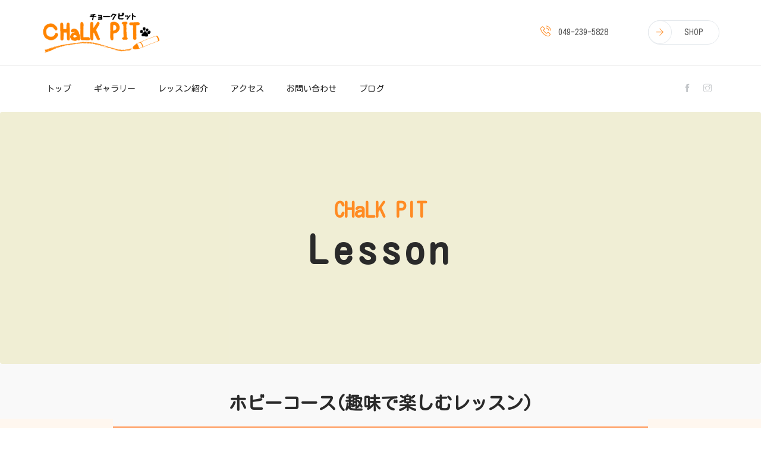

--- FILE ---
content_type: text/html
request_url: https://chalkpit.biz/hobby.html
body_size: 7678
content:
<!DOCTYPE html>
<html lang="ja">

<head>
    <meta charset="UTF-8">
    <meta http-equiv="X-UA-Compatible" content="IE=edge">
    <title>CHaLKPIT -チョークピット-</title>
    <meta name="viewport" content="width=device-width, initial-scale=1">
    <meta name="description" content="CHaLKPIT-チョークピット-では売上げUPに繋がる看板を制作しております。デジタル化された現代。心をつかむ手描きのチョークアート看板はいかがですか？壁画看板、メニューボードをはじめライブペイントや、イベント・ワークショップなどにも対応しております。">
    <meta name="format-detection" content="telephone=no">

    <link rel="stylesheet" href="css/bootstrap.min.css">
    <link rel="stylesheet" href="css/animate.css">
    <link rel="stylesheet" href="css/owl.carousel.min.css">
    <link rel="stylesheet" href="css/themify-icons.css">
    <link rel="stylesheet" href="css/flaticon.css">
    <link rel="stylesheet" href="css/magnific-popup.css">
    <link rel="stylesheet" href="css/swiper.min.css">
    <link rel="stylesheet" href="css/style.css">

    <link href="https://fonts.googleapis.com/css2?family=Kosugi+Maru&display=swap" rel="stylesheet">
</head>

<body>
    <!--::header part start::-->
    <header class="header_area">
        <div class="sub_header">
            <div class="container">
                <div class="row align-items-center">
                    <div class="col-md-4 col-xl-6">
                        <div id="logo">
                            <a href="index.html"><img src="img/logo.png" alt="CHaLKPIT -チョークピット-" title="CHaLKPIT -チョークピット-" /></a>
                        </div>
                    </div>
                    <div class="col-md-8 col-xl-6">
                        <div class="sub_header_social_icon float-right">
                            <a href="tel:0492395828"><i class="flaticon-phone"></i>049-239-5828</a>
                            <a href="https://chalkpit2012.handcrafted.jp/" target="_blank" class="register_icon"><i class="ti-arrow-right"></i>SHOP</a>
                        </div>
                    </div>
                </div>
            </div>
        </div>
        <div class="main_menu">
            <div class="container">
                <div class="row">
                    <div class="col-lg-12">
                        <nav class="navbar navbar-expand-lg navbar-light">
                            <button class="navbar-toggler" type="button" data-toggle="collapse" data-target="#navbarSupportedContent" aria-controls="navbarSupportedContent" aria-expanded="false" aria-label="Toggle navigation">
                                <span class="navbar-toggler-icon"></span>
                            </button>

                            <div class="collapse navbar-collapse" id="navbarSupportedContent">
                                <ul class="navbar-nav mr-auto">
                                    <li class="nav-item">
                                        <a href="index.html" class="nav-link">トップ</a>
                                    </li>
                                    <li class="nav-item">
                                        <a href="gallery.html" class="nav-link">ギャラリー</a>
                                    </li>
                                    <li class="nav-item">
                                        <a href="lesson.html" class="nav-link">レッスン紹介</a>
                                    </li>
                                    <li class="nav-item">
                                        <a href="access.html" class="nav-link">アクセス</a>
                                    </li>
                                    <li class="nav-item">
                                        <a href="contact.html" class="nav-link">お問い合わせ</a>
                                    </li>
                                    <li class="nav-item">
                                        <a href="blog.html" class="nav-link">ブログ</a>
                                    </li>
                                </ul>
                                <div class="header_social_icon d-none d-lg-block">
                                    <ul>
                                        <li><a href="https://www.facebook.com/chalkpit.2012" target="_blank"><i class="ti-facebook"></i></a></li>
                                        <li><a href="https://www.instagram.com/chalkpit.2012/" target="_blank"><i class="ti-instagram"></i></a></li>
                                    </ul>
                                </div>
                            </div>
                        </nav>
                        <div class="header_social_icon d-block d-lg-none">
                            <ul>
                                <li><a href="https://www.facebook.com/chalkpit.2012" target="_blank"><i class="ti-facebook"></i></a></li>
                                <li><a href="https://www.instagram.com/chalkpit.2012/" target="_blank"><i class="ti-instagram"></i></a></li>
                            </ul>
                        </div>
                    </div>
                </div>
            </div>
        </div>
    </header>

    <!--::breadcrumb part start::-->
    <section class="breadcrumb breadcrumb_bg">
        <div class="container">
            <div class="row">
                <div class="col-lg-12">
                    <div class="breadcrumb_iner">
                        <div class="breadcrumb_iner_item">
                            <h1 class="font">CHaLK PIT</h1>
                            <h2 class="font">Lesson</h2>
                        </div>
                    </div>
                </div>
            </div>
        </div>
    </section>
    <!--::breadcrumb part start::-->

    <section class="section tc hobby bg-wp">
        <h2>ホビーコース(趣味で楽しむレッスン)</h2>
        <iframe src="https://chalkpit.biz/wp/?page_id=5213" frameborder="no"></iframe>
    </section>

    <footer class="copyright_part">
        <div class="container">
            <div class="row align-items-center">
                <p class="footer-text m-0 col-lg-8 col-md-12">
                    <!-- Link back to Colorlib can't be removed. Template is licensed under CC BY 3.0. -->
                    Copyright &copy;<script>
                        document.write(new Date().getFullYear());
                    </script> CHaLKPIT All rights reserved
                    <div class="col-lg-4 col-md-12 text-center text-lg-right footer-social">
                        <a href="https://www.facebook.com/chalkpit.2012" target="_blank"><i class="ti-facebook"></i></a>
                        <a href="https://www.instagram.com/chalkpit.2012/" target="_blank"><i class="ti-instagram"></i></a>
                    </div>
            </div>
        </div>
    </footer>

    <script src="js/jquery-1.12.1.min.js"></script>
    <!-- popper js -->
    <script src="js/popper.min.js"></script>
    <!-- bootstrap js -->
    <script src="js/bootstrap.min.js"></script>
    <!-- aos js -->
    <script src="js/aos.js"></script>
    <!-- easing js -->
    <script src="js/jquery.magnific-popup.js"></script>
    <!-- swiper js -->
    <script src="js/swiper.min.js"></script>
    <!-- swiper js -->
    <script src="js/masonry.pkgd.js"></script>
    <!-- particles js -->
    <script src="js/owl.carousel.min.js"></script>
    <!-- carousel js -->
    <script src="js/swiper.min.js"></script>
    <!-- custom js -->
    <script src="js/custom.js"></script>



</body></html>


--- FILE ---
content_type: text/html; charset=UTF-8
request_url: https://chalkpit.biz/wp/?page_id=5213
body_size: 42413
content:
<!DOCTYPE html>
<!--[if IE 6]>
<html id="ie6" xmlns="http://www.w3.org/1999/xhtml" lang="ja">
<![endif]-->
<!--[if IE 7]>
<html id="ie7" xmlns="http://www.w3.org/1999/xhtml" lang="ja">
<![endif]-->
<!--[if IE 8]>
<html id="ie8" xmlns="http://www.w3.org/1999/xhtml" lang="ja">
<![endif]-->
<!--[if !(IE 6) | !(IE 7) | !(IE 8)  ]><!-->
<html xmlns="http://www.w3.org/1999/xhtml" lang="ja">
<!--<![endif]-->
	<head>
		<meta charset="UTF-8" />
		<meta name="viewport" content="width=device-width, initial-scale=1" />
		<title>ホビーコース(趣味で楽しむレッスン) | チョークピット</title>
		<link rel="stylesheet" href="https://chalkpit.biz/wp/wp-content/themes/hpb20130128141050/style.css" type="text/css" />
		<!--[if lt IE 9]>
		<script src="https://chalkpit.biz/wp/wp-content/themes/hpb20130128141050/html5.js" type="text/javascript"></script>
		<![endif]-->
				<meta name='robots' content='max-image-preview:large' />
<link rel="alternate" title="oEmbed (JSON)" type="application/json+oembed" href="https://chalkpit.biz/wp/index.php?rest_route=%2Foembed%2F1.0%2Fembed&#038;url=https%3A%2F%2Fchalkpit.biz%2Fwp%2F%3Fpage_id%3D5213" />
<link rel="alternate" title="oEmbed (XML)" type="text/xml+oembed" href="https://chalkpit.biz/wp/index.php?rest_route=%2Foembed%2F1.0%2Fembed&#038;url=https%3A%2F%2Fchalkpit.biz%2Fwp%2F%3Fpage_id%3D5213&#038;format=xml" />
<style id='wp-img-auto-sizes-contain-inline-css' type='text/css'>
img:is([sizes=auto i],[sizes^="auto," i]){contain-intrinsic-size:3000px 1500px}
/*# sourceURL=wp-img-auto-sizes-contain-inline-css */
</style>
<style id='wp-emoji-styles-inline-css' type='text/css'>

	img.wp-smiley, img.emoji {
		display: inline !important;
		border: none !important;
		box-shadow: none !important;
		height: 1em !important;
		width: 1em !important;
		margin: 0 0.07em !important;
		vertical-align: -0.1em !important;
		background: none !important;
		padding: 0 !important;
	}
/*# sourceURL=wp-emoji-styles-inline-css */
</style>
<style id='wp-block-library-inline-css' type='text/css'>
:root{--wp-block-synced-color:#7a00df;--wp-block-synced-color--rgb:122,0,223;--wp-bound-block-color:var(--wp-block-synced-color);--wp-editor-canvas-background:#ddd;--wp-admin-theme-color:#007cba;--wp-admin-theme-color--rgb:0,124,186;--wp-admin-theme-color-darker-10:#006ba1;--wp-admin-theme-color-darker-10--rgb:0,107,160.5;--wp-admin-theme-color-darker-20:#005a87;--wp-admin-theme-color-darker-20--rgb:0,90,135;--wp-admin-border-width-focus:2px}@media (min-resolution:192dpi){:root{--wp-admin-border-width-focus:1.5px}}.wp-element-button{cursor:pointer}:root .has-very-light-gray-background-color{background-color:#eee}:root .has-very-dark-gray-background-color{background-color:#313131}:root .has-very-light-gray-color{color:#eee}:root .has-very-dark-gray-color{color:#313131}:root .has-vivid-green-cyan-to-vivid-cyan-blue-gradient-background{background:linear-gradient(135deg,#00d084,#0693e3)}:root .has-purple-crush-gradient-background{background:linear-gradient(135deg,#34e2e4,#4721fb 50%,#ab1dfe)}:root .has-hazy-dawn-gradient-background{background:linear-gradient(135deg,#faaca8,#dad0ec)}:root .has-subdued-olive-gradient-background{background:linear-gradient(135deg,#fafae1,#67a671)}:root .has-atomic-cream-gradient-background{background:linear-gradient(135deg,#fdd79a,#004a59)}:root .has-nightshade-gradient-background{background:linear-gradient(135deg,#330968,#31cdcf)}:root .has-midnight-gradient-background{background:linear-gradient(135deg,#020381,#2874fc)}:root{--wp--preset--font-size--normal:16px;--wp--preset--font-size--huge:42px}.has-regular-font-size{font-size:1em}.has-larger-font-size{font-size:2.625em}.has-normal-font-size{font-size:var(--wp--preset--font-size--normal)}.has-huge-font-size{font-size:var(--wp--preset--font-size--huge)}.has-text-align-center{text-align:center}.has-text-align-left{text-align:left}.has-text-align-right{text-align:right}.has-fit-text{white-space:nowrap!important}#end-resizable-editor-section{display:none}.aligncenter{clear:both}.items-justified-left{justify-content:flex-start}.items-justified-center{justify-content:center}.items-justified-right{justify-content:flex-end}.items-justified-space-between{justify-content:space-between}.screen-reader-text{border:0;clip-path:inset(50%);height:1px;margin:-1px;overflow:hidden;padding:0;position:absolute;width:1px;word-wrap:normal!important}.screen-reader-text:focus{background-color:#ddd;clip-path:none;color:#444;display:block;font-size:1em;height:auto;left:5px;line-height:normal;padding:15px 23px 14px;text-decoration:none;top:5px;width:auto;z-index:100000}html :where(.has-border-color){border-style:solid}html :where([style*=border-top-color]){border-top-style:solid}html :where([style*=border-right-color]){border-right-style:solid}html :where([style*=border-bottom-color]){border-bottom-style:solid}html :where([style*=border-left-color]){border-left-style:solid}html :where([style*=border-width]){border-style:solid}html :where([style*=border-top-width]){border-top-style:solid}html :where([style*=border-right-width]){border-right-style:solid}html :where([style*=border-bottom-width]){border-bottom-style:solid}html :where([style*=border-left-width]){border-left-style:solid}html :where(img[class*=wp-image-]){height:auto;max-width:100%}:where(figure){margin:0 0 1em}html :where(.is-position-sticky){--wp-admin--admin-bar--position-offset:var(--wp-admin--admin-bar--height,0px)}@media screen and (max-width:600px){html :where(.is-position-sticky){--wp-admin--admin-bar--position-offset:0px}}

/*# sourceURL=wp-block-library-inline-css */
</style><style id='global-styles-inline-css' type='text/css'>
:root{--wp--preset--aspect-ratio--square: 1;--wp--preset--aspect-ratio--4-3: 4/3;--wp--preset--aspect-ratio--3-4: 3/4;--wp--preset--aspect-ratio--3-2: 3/2;--wp--preset--aspect-ratio--2-3: 2/3;--wp--preset--aspect-ratio--16-9: 16/9;--wp--preset--aspect-ratio--9-16: 9/16;--wp--preset--color--black: #000000;--wp--preset--color--cyan-bluish-gray: #abb8c3;--wp--preset--color--white: #ffffff;--wp--preset--color--pale-pink: #f78da7;--wp--preset--color--vivid-red: #cf2e2e;--wp--preset--color--luminous-vivid-orange: #ff6900;--wp--preset--color--luminous-vivid-amber: #fcb900;--wp--preset--color--light-green-cyan: #7bdcb5;--wp--preset--color--vivid-green-cyan: #00d084;--wp--preset--color--pale-cyan-blue: #8ed1fc;--wp--preset--color--vivid-cyan-blue: #0693e3;--wp--preset--color--vivid-purple: #9b51e0;--wp--preset--gradient--vivid-cyan-blue-to-vivid-purple: linear-gradient(135deg,rgb(6,147,227) 0%,rgb(155,81,224) 100%);--wp--preset--gradient--light-green-cyan-to-vivid-green-cyan: linear-gradient(135deg,rgb(122,220,180) 0%,rgb(0,208,130) 100%);--wp--preset--gradient--luminous-vivid-amber-to-luminous-vivid-orange: linear-gradient(135deg,rgb(252,185,0) 0%,rgb(255,105,0) 100%);--wp--preset--gradient--luminous-vivid-orange-to-vivid-red: linear-gradient(135deg,rgb(255,105,0) 0%,rgb(207,46,46) 100%);--wp--preset--gradient--very-light-gray-to-cyan-bluish-gray: linear-gradient(135deg,rgb(238,238,238) 0%,rgb(169,184,195) 100%);--wp--preset--gradient--cool-to-warm-spectrum: linear-gradient(135deg,rgb(74,234,220) 0%,rgb(151,120,209) 20%,rgb(207,42,186) 40%,rgb(238,44,130) 60%,rgb(251,105,98) 80%,rgb(254,248,76) 100%);--wp--preset--gradient--blush-light-purple: linear-gradient(135deg,rgb(255,206,236) 0%,rgb(152,150,240) 100%);--wp--preset--gradient--blush-bordeaux: linear-gradient(135deg,rgb(254,205,165) 0%,rgb(254,45,45) 50%,rgb(107,0,62) 100%);--wp--preset--gradient--luminous-dusk: linear-gradient(135deg,rgb(255,203,112) 0%,rgb(199,81,192) 50%,rgb(65,88,208) 100%);--wp--preset--gradient--pale-ocean: linear-gradient(135deg,rgb(255,245,203) 0%,rgb(182,227,212) 50%,rgb(51,167,181) 100%);--wp--preset--gradient--electric-grass: linear-gradient(135deg,rgb(202,248,128) 0%,rgb(113,206,126) 100%);--wp--preset--gradient--midnight: linear-gradient(135deg,rgb(2,3,129) 0%,rgb(40,116,252) 100%);--wp--preset--font-size--small: 13px;--wp--preset--font-size--medium: 20px;--wp--preset--font-size--large: 36px;--wp--preset--font-size--x-large: 42px;--wp--preset--spacing--20: 0.44rem;--wp--preset--spacing--30: 0.67rem;--wp--preset--spacing--40: 1rem;--wp--preset--spacing--50: 1.5rem;--wp--preset--spacing--60: 2.25rem;--wp--preset--spacing--70: 3.38rem;--wp--preset--spacing--80: 5.06rem;--wp--preset--shadow--natural: 6px 6px 9px rgba(0, 0, 0, 0.2);--wp--preset--shadow--deep: 12px 12px 50px rgba(0, 0, 0, 0.4);--wp--preset--shadow--sharp: 6px 6px 0px rgba(0, 0, 0, 0.2);--wp--preset--shadow--outlined: 6px 6px 0px -3px rgb(255, 255, 255), 6px 6px rgb(0, 0, 0);--wp--preset--shadow--crisp: 6px 6px 0px rgb(0, 0, 0);}:where(.is-layout-flex){gap: 0.5em;}:where(.is-layout-grid){gap: 0.5em;}body .is-layout-flex{display: flex;}.is-layout-flex{flex-wrap: wrap;align-items: center;}.is-layout-flex > :is(*, div){margin: 0;}body .is-layout-grid{display: grid;}.is-layout-grid > :is(*, div){margin: 0;}:where(.wp-block-columns.is-layout-flex){gap: 2em;}:where(.wp-block-columns.is-layout-grid){gap: 2em;}:where(.wp-block-post-template.is-layout-flex){gap: 1.25em;}:where(.wp-block-post-template.is-layout-grid){gap: 1.25em;}.has-black-color{color: var(--wp--preset--color--black) !important;}.has-cyan-bluish-gray-color{color: var(--wp--preset--color--cyan-bluish-gray) !important;}.has-white-color{color: var(--wp--preset--color--white) !important;}.has-pale-pink-color{color: var(--wp--preset--color--pale-pink) !important;}.has-vivid-red-color{color: var(--wp--preset--color--vivid-red) !important;}.has-luminous-vivid-orange-color{color: var(--wp--preset--color--luminous-vivid-orange) !important;}.has-luminous-vivid-amber-color{color: var(--wp--preset--color--luminous-vivid-amber) !important;}.has-light-green-cyan-color{color: var(--wp--preset--color--light-green-cyan) !important;}.has-vivid-green-cyan-color{color: var(--wp--preset--color--vivid-green-cyan) !important;}.has-pale-cyan-blue-color{color: var(--wp--preset--color--pale-cyan-blue) !important;}.has-vivid-cyan-blue-color{color: var(--wp--preset--color--vivid-cyan-blue) !important;}.has-vivid-purple-color{color: var(--wp--preset--color--vivid-purple) !important;}.has-black-background-color{background-color: var(--wp--preset--color--black) !important;}.has-cyan-bluish-gray-background-color{background-color: var(--wp--preset--color--cyan-bluish-gray) !important;}.has-white-background-color{background-color: var(--wp--preset--color--white) !important;}.has-pale-pink-background-color{background-color: var(--wp--preset--color--pale-pink) !important;}.has-vivid-red-background-color{background-color: var(--wp--preset--color--vivid-red) !important;}.has-luminous-vivid-orange-background-color{background-color: var(--wp--preset--color--luminous-vivid-orange) !important;}.has-luminous-vivid-amber-background-color{background-color: var(--wp--preset--color--luminous-vivid-amber) !important;}.has-light-green-cyan-background-color{background-color: var(--wp--preset--color--light-green-cyan) !important;}.has-vivid-green-cyan-background-color{background-color: var(--wp--preset--color--vivid-green-cyan) !important;}.has-pale-cyan-blue-background-color{background-color: var(--wp--preset--color--pale-cyan-blue) !important;}.has-vivid-cyan-blue-background-color{background-color: var(--wp--preset--color--vivid-cyan-blue) !important;}.has-vivid-purple-background-color{background-color: var(--wp--preset--color--vivid-purple) !important;}.has-black-border-color{border-color: var(--wp--preset--color--black) !important;}.has-cyan-bluish-gray-border-color{border-color: var(--wp--preset--color--cyan-bluish-gray) !important;}.has-white-border-color{border-color: var(--wp--preset--color--white) !important;}.has-pale-pink-border-color{border-color: var(--wp--preset--color--pale-pink) !important;}.has-vivid-red-border-color{border-color: var(--wp--preset--color--vivid-red) !important;}.has-luminous-vivid-orange-border-color{border-color: var(--wp--preset--color--luminous-vivid-orange) !important;}.has-luminous-vivid-amber-border-color{border-color: var(--wp--preset--color--luminous-vivid-amber) !important;}.has-light-green-cyan-border-color{border-color: var(--wp--preset--color--light-green-cyan) !important;}.has-vivid-green-cyan-border-color{border-color: var(--wp--preset--color--vivid-green-cyan) !important;}.has-pale-cyan-blue-border-color{border-color: var(--wp--preset--color--pale-cyan-blue) !important;}.has-vivid-cyan-blue-border-color{border-color: var(--wp--preset--color--vivid-cyan-blue) !important;}.has-vivid-purple-border-color{border-color: var(--wp--preset--color--vivid-purple) !important;}.has-vivid-cyan-blue-to-vivid-purple-gradient-background{background: var(--wp--preset--gradient--vivid-cyan-blue-to-vivid-purple) !important;}.has-light-green-cyan-to-vivid-green-cyan-gradient-background{background: var(--wp--preset--gradient--light-green-cyan-to-vivid-green-cyan) !important;}.has-luminous-vivid-amber-to-luminous-vivid-orange-gradient-background{background: var(--wp--preset--gradient--luminous-vivid-amber-to-luminous-vivid-orange) !important;}.has-luminous-vivid-orange-to-vivid-red-gradient-background{background: var(--wp--preset--gradient--luminous-vivid-orange-to-vivid-red) !important;}.has-very-light-gray-to-cyan-bluish-gray-gradient-background{background: var(--wp--preset--gradient--very-light-gray-to-cyan-bluish-gray) !important;}.has-cool-to-warm-spectrum-gradient-background{background: var(--wp--preset--gradient--cool-to-warm-spectrum) !important;}.has-blush-light-purple-gradient-background{background: var(--wp--preset--gradient--blush-light-purple) !important;}.has-blush-bordeaux-gradient-background{background: var(--wp--preset--gradient--blush-bordeaux) !important;}.has-luminous-dusk-gradient-background{background: var(--wp--preset--gradient--luminous-dusk) !important;}.has-pale-ocean-gradient-background{background: var(--wp--preset--gradient--pale-ocean) !important;}.has-electric-grass-gradient-background{background: var(--wp--preset--gradient--electric-grass) !important;}.has-midnight-gradient-background{background: var(--wp--preset--gradient--midnight) !important;}.has-small-font-size{font-size: var(--wp--preset--font-size--small) !important;}.has-medium-font-size{font-size: var(--wp--preset--font-size--medium) !important;}.has-large-font-size{font-size: var(--wp--preset--font-size--large) !important;}.has-x-large-font-size{font-size: var(--wp--preset--font-size--x-large) !important;}
/*# sourceURL=global-styles-inline-css */
</style>

<style id='classic-theme-styles-inline-css' type='text/css'>
/*! This file is auto-generated */
.wp-block-button__link{color:#fff;background-color:#32373c;border-radius:9999px;box-shadow:none;text-decoration:none;padding:calc(.667em + 2px) calc(1.333em + 2px);font-size:1.125em}.wp-block-file__button{background:#32373c;color:#fff;text-decoration:none}
/*# sourceURL=/wp-includes/css/classic-themes.min.css */
</style>
<link rel='stylesheet' id='hpb_social_style-css' href='https://chalkpit.biz/wp/wp-content/plugins/hpbtool/hpb_social.css?ver=6.9' type='text/css' media='all' />
<script type="text/javascript" src="https://chalkpit.biz/wp/wp-includes/js/jquery/jquery.min.js?ver=3.7.1" id="jquery-core-js"></script>
<script type="text/javascript" src="https://chalkpit.biz/wp/wp-includes/js/jquery/jquery-migrate.min.js?ver=3.4.1" id="jquery-migrate-js"></script>
<link rel="https://api.w.org/" href="https://chalkpit.biz/wp/index.php?rest_route=/" /><link rel="alternate" title="JSON" type="application/json" href="https://chalkpit.biz/wp/index.php?rest_route=/wp/v2/pages/5213" /><link rel="EditURI" type="application/rsd+xml" title="RSD" href="https://chalkpit.biz/wp/xmlrpc.php?rsd" />
<meta name="generator" content="WordPress 6.9" />
<link rel="canonical" href="https://chalkpit.biz/wp/?page_id=5213" />
<link rel='shortlink' href='https://chalkpit.biz/wp/?p=5213' />
<script type="text/javascript"><!--
jQuery(document).ready(function(){
if (jQuery("[name='hpb_plugin_form']").find("[required]")[0]) {
required_param = "";
jQuery("[name='hpb_plugin_form']").find("[required]").each(function(){
	if(required_param != ""){
		required_param += ","; 
	}
	required_param += jQuery(this).attr("name");
});
inputHidden = jQuery("<input>").attr("type", "hidden").attr("name", "hpb_required").attr("value", required_param);
jQuery("[name='hpb_plugin_form']").append(inputHidden);
}});
--></script>
		<style type="text/css" id="wp-custom-css">
			header,
footer,
.home #hpb-title,
#wpadminbar,
#hpb-title,
.home #page-content
{
	display:none
}

.page-id-5255 #hpb-content {
	display:none;
}

body {
	background-image:none;
	background:#fff7ef
}

.hpb-viewtype-date,
.hpb-posttype-news {
	background-image:none
}

#hpb-content {
	width:100%
}

#hpb-container {
	background-image:none
}

aside {
	display:none
}

#hpb-wp-17-45-08 {
	background:#fff7ef
}

.page #page-content {
	margin:0
}

.page-id-5255 aside{
	display:block;
	width:100%
}

aside h2, aside .widgettitle {
	font-size:2rem;
}

aside ul ul li {
	font-size:18px;
}

@media screen and (max-width:480px) {
	aside h2, aside .widgettitle {
	font-size:18px;
}

aside ul ul li {
	font-size:14px;
}
}

@media screen and (max-width:480px) {
	aside nav {
		display:none
	}
}
		</style>
			</head>
	<body id="hpb-wp-17-45-08" class="wp-singular page-template-default page page-id-5213 wp-theme-hpb20130128141050">
		<!-- コンテナ -->
		<div id="hpb-container">

			<!-- ヘッダー -->
			<header id="hpb-grobal-header">
				<hgroup id="hpb-header-main">
					<h1><a href="https://chalkpit.biz/wp" id="hpb-site-title">チョークピット</a></h1>
					<h2 id="hpb-site-desc">CHaLKPIT(チョークピット)は、JCAサインライターが一枚一枚手描きで制作しております。</h2>
				</hgroup>
				<div id="hpb-header-extra1">
    <p class="tel"><span></span></p>
    <p class="address">〒350-1101 埼玉県川越市的場2418-1 　小沼ビル101　TEL049-239-5828 　FAX049-239-5829<br />
    営業時間　10:00～18:00 　定休日　　毎週水曜日　第2・第４木曜日<br />
    </p>
  </div>
				<nav id="hpb-main-nav">
					<h3 class="hpb-c-index">メインナビゲーション</h3>
					<div class="menu-mainnav-container"><ul id="menu-mainnav" class="menu"><li id="menu-item-2125" class="menu-item menu-item-type-post_type menu-item-object-page menu-item-2125"><a href="https://chalkpit.biz/wp/?page_id=24">トップページ</a></li>
<li id="menu-item-2126" class="menu-item menu-item-type-post_type menu-item-object-page menu-item-2126"><a href="https://chalkpit.biz/wp/?page_id=27">チョークアートとは</a></li>
<li id="menu-item-2129" class="menu-item menu-item-type-post_type menu-item-object-page menu-item-2129"><a href="https://chalkpit.biz/wp/?page_id=53">店舗看板　オーダー方法</a></li>
<li id="menu-item-3013" class="menu-item menu-item-type-post_type menu-item-object-page menu-item-3013"><a href="https://chalkpit.biz/wp/?page_id=3002">お客様・生徒さまの声</a></li>
<li id="menu-item-3110" class="menu-item menu-item-type-post_type menu-item-object-page menu-item-3110"><a href="https://chalkpit.biz/wp/?page_id=3028">看板・作品ギャラリー</a></li>
<li id="menu-item-2133" class="menu-item menu-item-type-post_type menu-item-object-page menu-item-2133"><a href="https://chalkpit.biz/wp/?page_id=61">お問い合わせ</a></li>
<li id="menu-item-3319" class="menu-item menu-item-type-post_type menu-item-object-page menu-item-3319"><a href="https://chalkpit.biz/wp/?page_id=3163">チョークアートを始めよう～全6コース～</a></li>
<li id="menu-item-4896" class="menu-item menu-item-type-post_type menu-item-object-page menu-item-4896"><a href="https://chalkpit.biz/wp/?page_id=4844">キッズコース　(毎月1回)</a></li>
<li id="menu-item-2128" class="menu-item menu-item-type-post_type menu-item-object-page menu-item-2128"><a href="https://chalkpit.biz/wp/?page_id=1481">チョークアート画材・ネットショップ</a></li>
<li id="menu-item-3490" class="menu-item menu-item-type-post_type menu-item-object-page menu-item-3490"><a href="https://chalkpit.biz/wp/?page_id=3468">ペットの似顔絵オーダー</a></li>
<li id="menu-item-2132" class="menu-item menu-item-type-post_type menu-item-object-page menu-item-2132"><a href="https://chalkpit.biz/wp/?page_id=58">プロフィール</a></li>
<li id="menu-item-2135" class="menu-item menu-item-type-post_type menu-item-object-page menu-item-has-children menu-item-2135"><a href="https://chalkpit.biz/wp/?page_id=2096">アクセス</a>
<ul class="sub-menu">
	<li id="menu-item-4394" class="menu-item menu-item-type-post_type menu-item-object-page menu-item-4394"><a href="https://chalkpit.biz/wp/?page_id=4389">会社概要</a></li>
</ul>
</li>
</ul></div>				</nav>

				
<!-- breadcrumb list -->
<div id="hpb-breadcrumb-list">
	<div itemscope itemtype="http://data-vocabulary.org/Breadcrumb">
		<a href="https://chalkpit.biz/wp" itemprop="url"><span itemprop="title">トップ</span></a>
		&rsaquo;
	</div>
   
							<div>ホビーコース(趣味で楽しむレッスン)</div>
	</div>
<!-- breadcrumb list end -->			</header>

<!-- inner -->
<div id="hpb-inner">

	<!-- content -->
	<div id="hpb-content">
				<!-- title -->
		<div id="hpb-title">
			<h2><a href="https://chalkpit.biz/wp/?page_id=5213" id="hpb-page-title">ホビーコース(趣味で楽しむレッスン)</a></h2>
		</div>
		<!-- main -->
		<div id="hpb-main">
			<div id="page-content">
				<h3><strong>気が向いたときに、チョークアートを楽しもう。</strong></h3>
<p>☆<strong><span style="color: #993300;">単発</span></strong>でのレッスンがいい<br />
☆休みの時間を有意義に使いたいな<br />
☆教室に飾ってあるサンプルを描きたい<br />
☆描きたい絵があるんだ</p>
<p>と言う方に、ご都合に合わせてお気軽にご参加ください。</p>
<p>&nbsp;</p>
<p><a href="https://chalkpit.biz/wp/wp-content/uploads/2017/09/aed5788b8ea03a7b73d7b38a16597630-scaled.jpg" target="blank" rel="noopener noreferrer"><img fetchpriority="high" decoding="async" class="alignnone wp-image-5125 size-medium" src="https://chalkpit.biz/wp/wp-content/uploads/2017/09/aed5788b8ea03a7b73d7b38a16597630-scaled-e1588669389900-169x300.jpg" alt="" width="169" height="300" srcset="https://chalkpit.biz/wp/wp-content/uploads/2017/09/aed5788b8ea03a7b73d7b38a16597630-scaled-e1588669389900-169x300.jpg 169w, https://chalkpit.biz/wp/wp-content/uploads/2017/09/aed5788b8ea03a7b73d7b38a16597630-scaled-e1588669389900-576x1024.jpg 576w, https://chalkpit.biz/wp/wp-content/uploads/2017/09/aed5788b8ea03a7b73d7b38a16597630-scaled-e1588669389900-768x1365.jpg 768w, https://chalkpit.biz/wp/wp-content/uploads/2017/09/aed5788b8ea03a7b73d7b38a16597630-scaled-e1588669389900-864x1536.jpg 864w, https://chalkpit.biz/wp/wp-content/uploads/2017/09/aed5788b8ea03a7b73d7b38a16597630-scaled-e1588669389900-1152x2048.jpg 1152w, https://chalkpit.biz/wp/wp-content/uploads/2017/09/aed5788b8ea03a7b73d7b38a16597630-scaled-e1588669389900.jpg 1440w" sizes="(max-width: 169px) 100vw, 169px" /></a></p>
<p>自宅教室ではない、完全チョークアート一色の工房です。<br />
<span style="color: #ff0000;"><strong><br />
</strong></span></p>
<p>毎月は通えないけど、時間が空いたときに描きたいという方に<br />
ピッタリなコースですよ。</p>
<p><span style="color: #ff6600;">教室内の多種多様な</span><span style="color: #ff6600;">サンプル作品<span style="color: #000000;">から選んでもOK。</span></span></p>
<p><a href="http://chalkpit.biz/wp/wp-content/uploads/2017/07/DSC_0983.jpg" target="blank" rel="noopener noreferrer"><img decoding="async" class="size-medium wp-image-2957" src="http://chalkpit.biz/wp/wp-content/uploads/2017/07/DSC_0983-208x300.jpg" alt="" width="208" height="300" srcset="https://chalkpit.biz/wp/wp-content/uploads/2017/07/DSC_0983-208x300.jpg 208w, https://chalkpit.biz/wp/wp-content/uploads/2017/07/DSC_0983-768x1107.jpg 768w, https://chalkpit.biz/wp/wp-content/uploads/2017/07/DSC_0983-711x1024.jpg 711w, https://chalkpit.biz/wp/wp-content/uploads/2017/07/DSC_0983.jpg 1041w" sizes="(max-width: 208px) 100vw, 208px" /><br />
</a><br />
これを描きたい!! を見つけてください。</p>
<p>《一例》</p>
<p><a href="https://chalkpit.biz/wp/wp-content/uploads/2017/09/c1d13f1d962efb0dd59f4f1e9f9570c9.jpg" target="blank" rel="noopener noreferrer"><img decoding="async" class="alignnone size-full wp-image-5126" src="https://chalkpit.biz/wp/wp-content/uploads/2017/09/c1d13f1d962efb0dd59f4f1e9f9570c9.jpg" alt="" width="165" height="220" /></a></p>
<p><a href="https://chalkpit.biz/wp/wp-content/uploads/2017/09/f544c3992587891eaefa4dce866bfebd.jpg" target="blank" rel="noopener noreferrer"><img loading="lazy" decoding="async" class="size-medium wp-image-5127" src="https://chalkpit.biz/wp/wp-content/uploads/2017/09/f544c3992587891eaefa4dce866bfebd-225x300.jpg" alt="" width="225" height="300" srcset="https://chalkpit.biz/wp/wp-content/uploads/2017/09/f544c3992587891eaefa4dce866bfebd-225x300.jpg 225w, https://chalkpit.biz/wp/wp-content/uploads/2017/09/f544c3992587891eaefa4dce866bfebd.jpg 540w" sizes="auto, (max-width: 225px) 100vw, 225px" /></a></p>
<p><a href="https://chalkpit.biz/wp/wp-content/uploads/2017/09/c0615eb33be499a472b1b1f1befd1db1.jpg" target="blank" rel="noopener noreferrer"><img loading="lazy" decoding="async" class="alignnone size-medium wp-image-5128" src="https://chalkpit.biz/wp/wp-content/uploads/2017/09/c0615eb33be499a472b1b1f1befd1db1-300x169.jpg" alt="" width="300" height="169" srcset="https://chalkpit.biz/wp/wp-content/uploads/2017/09/c0615eb33be499a472b1b1f1befd1db1-300x169.jpg 300w, https://chalkpit.biz/wp/wp-content/uploads/2017/09/c0615eb33be499a472b1b1f1befd1db1-1024x576.jpg 1024w, https://chalkpit.biz/wp/wp-content/uploads/2017/09/c0615eb33be499a472b1b1f1befd1db1-768x432.jpg 768w, https://chalkpit.biz/wp/wp-content/uploads/2017/09/c0615eb33be499a472b1b1f1befd1db1-1536x864.jpg 1536w, https://chalkpit.biz/wp/wp-content/uploads/2017/09/c0615eb33be499a472b1b1f1befd1db1.jpg 1920w" sizes="auto, (max-width: 300px) 100vw, 300px" /></a></p>
<hr />
<blockquote>
<p>～詳細～</p>
</blockquote>
<ul>
	<li><strong>毎月　第3・4 </strong><span style="color: #008000;"><strong>火曜日・金曜日・<span style="color: #ff0000;">日曜日</span></strong></span><strong><br />
</strong>※年末年始・催事などで変更する場合もあります。<strong><br />
</strong></li>
</ul>
<h4>料金　　1回　3,500円(税込み) <strong>*ボード代込 A4サイズまで</strong><br />
(チョークアート画材をレンタルされる方は、＋500円かかります。)</h4>
<p>チョークアート画材の<br />
スタートキットは教室でご購入いただけます<em>。(画材一式・9,800円)</em></p>
<p>ホームページのトップページ<br />
<strong>【レッスン日程】からご</strong>確認ください。</p>
<ul>
	<li>午前の部  10:00~12:00</li>
	<li>午後の部   13:00~15:00</li>
	<li>募集人数　1名～4名様までの少人数<br />
<h4>予約方法</h4>
</li>
	<li>お問合わせ　 お問合わせフォームをご利用ください</li>
	<li>メール　E-mail    chalkpit@cronos.ocn.ne.jp</li>
	<li>電話　　049-239-5828</li>
</ul>
<p>ご氏名・ホビーコース希望・希望日を入力してください。<br />
こちらから改めてご連絡させていただきます。</p>
<p><a href="https://chalkpit.biz/wp/wp-content/uploads/2017/09/d2f70ca9e4e2bc09fb6ac2291cc04012-scaled.jpg" target="blank" rel="noopener noreferrer"><img loading="lazy" decoding="async" class="alignnone size-medium wp-image-5129" src="https://chalkpit.biz/wp/wp-content/uploads/2017/09/d2f70ca9e4e2bc09fb6ac2291cc04012-300x169.jpg" alt="" width="300" height="169" srcset="https://chalkpit.biz/wp/wp-content/uploads/2017/09/d2f70ca9e4e2bc09fb6ac2291cc04012-300x169.jpg 300w, https://chalkpit.biz/wp/wp-content/uploads/2017/09/d2f70ca9e4e2bc09fb6ac2291cc04012-1024x576.jpg 1024w, https://chalkpit.biz/wp/wp-content/uploads/2017/09/d2f70ca9e4e2bc09fb6ac2291cc04012-768x432.jpg 768w, https://chalkpit.biz/wp/wp-content/uploads/2017/09/d2f70ca9e4e2bc09fb6ac2291cc04012-1536x864.jpg 1536w, https://chalkpit.biz/wp/wp-content/uploads/2017/09/d2f70ca9e4e2bc09fb6ac2291cc04012-2048x1152.jpg 2048w" sizes="auto, (max-width: 300px) 100vw, 300px" /></a></p>
<p>&nbsp;</p>
<p>(注)指で描くので、利き手の爪を切っておくことをお勧めしています。</p>
<hr />
<p>絵を描くことは、すごく集中するので、その間は<br />
脳が空っぽになるんですって!!</p>
<p>今までの記憶が無意識のうちに整理され、すごくバランスのいい<br />
状態になるそうですよ。Σ（・□・；）</p>
<p>なので、描き終わった後はスッキリ!! しているんです。</p>
<p>日頃のたまったストレスを、発散をしませんか(@^^)/~~~</p>
<p><a href="http://chalkpit.biz/wp/wp-content/uploads/2017/09/DSC_1559-e1506404069351.jpg" target="blank" rel="noopener noreferrer"><img loading="lazy" decoding="async" class="size-medium wp-image-3276" src="http://chalkpit.biz/wp/wp-content/uploads/2017/09/DSC_1559-300x169.jpg" alt="" width="300" height="169" /></a></p>
<hr />
<h3>よくある質問　Q &amp; A</h3>
<ul>
	<li><span style="color: #ff0000;"><strong>初めてですが、行っても大丈夫かな?</strong></span><br />
A. はい。もちろんです。<br />
スキルに合わせてご案内いたしております。</li>
	<li><strong><span style="color: #ff0000;">マンスリーコースの絵を描きたいんだけど。<br />
</span></strong>A. もちろん描けますよ～(#^^#)<br />
教室内のサンプル作品(A4サイズまで)もお選びいただけます。<br />
A3サイズは、別途ボード代がかかります(500円)</li>
	<li><strong><span style="color: #ff0000;">自分で描いた下絵を持って行って描いてもいい?</span></strong><br />
A. はい。どうぞお持ちください(^O^)<br />
ただし、コピー作品はお教えすることはできません。</li>
	<li><span style="color: #ff0000;"><strong>ペットの絵を描きたい!!</strong></span><br />
A. 動物・人物を表現するには、ある程度の経験が必要となります。<br />
それでも1回では描き終わらないと思います。<br />
じっくり下絵から制作できる、フリーコースをお勧めしております。</li>
	<li><strong><span style="color: #ff0000;">フリーコースとは何が違うの?</span></strong><br />
A. フリーコースは、描きたいものをじっくり描くコースです。<br />
全3回で、オリジナル作品のお手伝いさせていただきます。<br />
日時も自由に選択できます。</li>
	<li><span style="color: #ff0000;"><strong>マンスリーコースに移れますか?</strong></span><br />
A.はい!!　もちろん。ご希望の月から移行できます。</li>
	<li><span style="color: #ff0000;"><strong>初心者だけど、2時間でかけるかしら?</strong></span><br />
A. はい。描きやすい絵をお勧めしますので安心してください。<br />
(文字などは宿題になる場合もあります。)</li>
	<li><strong><span style="color: #ff0000;">自宅でも描きたいな。</span></strong><br />
A. ぜひ(#^^#)　描けばかくほど、楽しくなっていきますよ♪<br />
様々なサイズの専用ボードを取り揃えています。<br />
写真入りの、描き方解説付きキットも販売していますよ。<br />
<a href="http://chalkpit.biz/wp/wp-content/uploads/2014/01/S7370006.jpg" target="blank" rel="noopener noreferrer"><img loading="lazy" decoding="async" class="alignnone size-medium wp-image-2618" src="http://chalkpit.biz/wp/wp-content/uploads/2014/01/S7370006-300x169.jpg" alt="" width="300" height="169" srcset="https://chalkpit.biz/wp/wp-content/uploads/2014/01/S7370006-300x169.jpg 300w, https://chalkpit.biz/wp/wp-content/uploads/2014/01/S7370006-768x432.jpg 768w, https://chalkpit.biz/wp/wp-content/uploads/2014/01/S7370006-1024x576.jpg 1024w" sizes="auto, (max-width: 300px) 100vw, 300px" /></a></li>
	<li><span style="color: #ff0000;"><strong>画材やボードはどこで買えるの?</strong></span><br />
A. 教室内でご購入いただけます。<br />
またオンラインショップでも販売中です。<br />
<a href="https://chalkpit2012.handcrafted.jp/" target="blank" rel="noopener noreferrer">画材・キットShop</a></li>
</ul>
<p>&nbsp;</p>			</div>
		</div>
		<!-- main end -->
	</div>
	<!-- content end -->

	<!-- サイトバー -->
<aside>
	<div id="hpb-sidebar-extra"></div>
	<ul>
		
		<li id="recent-posts-4" class="widget widget_recent_entries">
		<h2 class="widgettitle">最近の投稿</h2>

		<ul>
											<li>
					<a href="https://chalkpit.biz/wp/?p=5869">年末年始休業のお知らせ</a>
									</li>
											<li>
					<a href="https://chalkpit.biz/wp/?p=5828">年末年始・休業のお知らせ</a>
									</li>
											<li>
					<a href="https://chalkpit.biz/wp/?p=5801">カリキュラム講座・オンラインレッスン開始しました💻</a>
									</li>
											<li>
					<a href="https://chalkpit.biz/wp/?p=5768">年末年始休業のお知らせ</a>
									</li>
											<li>
					<a href="https://chalkpit.biz/wp/?p=5742">夏季休業のおしらせ　</a>
									</li>
											<li>
					<a href="https://chalkpit.biz/wp/?p=5701">年末年始休業のお知らせ</a>
									</li>
											<li>
					<a href="https://chalkpit.biz/wp/?p=5638">ブログは Instagramで配信していきます</a>
									</li>
											<li>
					<a href="https://chalkpit.biz/wp/?p=5619">ペットの似顔絵</a>
									</li>
											<li>
					<a href="https://chalkpit.biz/wp/?p=5628">レッスンは実施しています✎</a>
									</li>
											<li>
					<a href="https://chalkpit.biz/wp/?p=5606">黒板アート・ライブペイントの様子</a>
									</li>
											<li>
					<a href="https://chalkpit.biz/wp/?p=5600">2021年　スタートです!!</a>
									</li>
											<li>
					<a href="https://chalkpit.biz/wp/?p=5585">50枚を突破!!</a>
									</li>
											<li>
					<a href="https://chalkpit.biz/wp/?p=5580">年末年始の休業のお知らせ</a>
									</li>
											<li>
					<a href="https://chalkpit.biz/wp/?p=5557">黒板アート🎄の様子</a>
									</li>
											<li>
					<a href="https://chalkpit.biz/wp/?p=5544">アットファームStyleさん。看板納品☕</a>
									</li>
											<li>
					<a href="https://chalkpit.biz/wp/?p=5530">ワタの成長期🌱</a>
									</li>
											<li>
					<a href="https://chalkpit.biz/wp/?p=5519">JCA代表に就任✨</a>
									</li>
											<li>
					<a href="https://chalkpit.biz/wp/?p=5501">ライブペイントの様子👻　２日目</a>
									</li>
											<li>
					<a href="https://chalkpit.biz/wp/?p=5488">ライブペイントの様子🎃　1日目</a>
									</li>
											<li>
					<a href="https://chalkpit.biz/wp/?p=5465">川越の@FARMカフェ店内でライブアートをやります✍</a>
									</li>
					</ul>

		</li>
	</ul>
	<nav id="hpb-sidebar-main-nav">
		<div class="menu-mainnav-container"><ul id="menu-mainnav-1" class="menu"><li class="menu-item menu-item-type-post_type menu-item-object-page menu-item-2125"><a href="https://chalkpit.biz/wp/?page_id=24">トップページ</a></li>
<li class="menu-item menu-item-type-post_type menu-item-object-page menu-item-2126"><a href="https://chalkpit.biz/wp/?page_id=27">チョークアートとは</a></li>
<li class="menu-item menu-item-type-post_type menu-item-object-page menu-item-2129"><a href="https://chalkpit.biz/wp/?page_id=53">店舗看板　オーダー方法</a></li>
<li class="menu-item menu-item-type-post_type menu-item-object-page menu-item-3013"><a href="https://chalkpit.biz/wp/?page_id=3002">お客様・生徒さまの声</a></li>
<li class="menu-item menu-item-type-post_type menu-item-object-page menu-item-3110"><a href="https://chalkpit.biz/wp/?page_id=3028">看板・作品ギャラリー</a></li>
<li class="menu-item menu-item-type-post_type menu-item-object-page menu-item-2133"><a href="https://chalkpit.biz/wp/?page_id=61">お問い合わせ</a></li>
<li class="menu-item menu-item-type-post_type menu-item-object-page menu-item-3319"><a href="https://chalkpit.biz/wp/?page_id=3163">チョークアートを始めよう～全6コース～</a></li>
<li class="menu-item menu-item-type-post_type menu-item-object-page menu-item-4896"><a href="https://chalkpit.biz/wp/?page_id=4844">キッズコース　(毎月1回)</a></li>
<li class="menu-item menu-item-type-post_type menu-item-object-page menu-item-2128"><a href="https://chalkpit.biz/wp/?page_id=1481">チョークアート画材・ネットショップ</a></li>
<li class="menu-item menu-item-type-post_type menu-item-object-page menu-item-3490"><a href="https://chalkpit.biz/wp/?page_id=3468">ペットの似顔絵オーダー</a></li>
<li class="menu-item menu-item-type-post_type menu-item-object-page menu-item-2132"><a href="https://chalkpit.biz/wp/?page_id=58">プロフィール</a></li>
<li class="menu-item menu-item-type-post_type menu-item-object-page menu-item-has-children menu-item-2135"><a href="https://chalkpit.biz/wp/?page_id=2096">アクセス</a>
<ul class="sub-menu">
	<li class="menu-item menu-item-type-post_type menu-item-object-page menu-item-4394"><a href="https://chalkpit.biz/wp/?page_id=4389">会社概要</a></li>
</ul>
</li>
</ul></div>	</nav>
	<nav id="hpb-sidebar-sub-nav">
		<div class="menu-subnav-container"><ul id="menu-subnav" class="menu"><li id="menu-item-2136" class="menu-item menu-item-type-post_type menu-item-object-page menu-item-2136"><a href="https://chalkpit.biz/wp/?page_id=63">プライバシーポリシー</a></li>
</ul></div>	</nav>
</aside>
</div>
<!-- inner end -->

			<!-- フッター -->
			<footer id="hpb-global-footer">
				<nav id="hpb-sub-nav">
					<h3 class="hpb-c-index">サブナビゲーション</h3>
					<div class="menu-subnav-container"><ul id="menu-subnav-1" class="menu"><li class="menu-item menu-item-type-post_type menu-item-object-page menu-item-2136"><a href="https://chalkpit.biz/wp/?page_id=63">プライバシーポリシー</a></li>
</ul></div>				</nav>
				<div id="hpb-footer-main">
    <p><small class="hpb-copyright">Copyright © CHaLK PIT, All rights reserved.</small></p>
  </div>
				<div class="hpb-wp-login">
					<a href="https://chalkpit.biz/wp/wp-login.php">ログイン</a>				</div>
			</footer>

		</div>
		<!-- コンテナ end -->

		<script id="wp-emoji-settings" type="application/json">
{"baseUrl":"https://s.w.org/images/core/emoji/17.0.2/72x72/","ext":".png","svgUrl":"https://s.w.org/images/core/emoji/17.0.2/svg/","svgExt":".svg","source":{"concatemoji":"https://chalkpit.biz/wp/wp-includes/js/wp-emoji-release.min.js?ver=6.9"}}
</script>
<script type="module">
/* <![CDATA[ */
/*! This file is auto-generated */
const a=JSON.parse(document.getElementById("wp-emoji-settings").textContent),o=(window._wpemojiSettings=a,"wpEmojiSettingsSupports"),s=["flag","emoji"];function i(e){try{var t={supportTests:e,timestamp:(new Date).valueOf()};sessionStorage.setItem(o,JSON.stringify(t))}catch(e){}}function c(e,t,n){e.clearRect(0,0,e.canvas.width,e.canvas.height),e.fillText(t,0,0);t=new Uint32Array(e.getImageData(0,0,e.canvas.width,e.canvas.height).data);e.clearRect(0,0,e.canvas.width,e.canvas.height),e.fillText(n,0,0);const a=new Uint32Array(e.getImageData(0,0,e.canvas.width,e.canvas.height).data);return t.every((e,t)=>e===a[t])}function p(e,t){e.clearRect(0,0,e.canvas.width,e.canvas.height),e.fillText(t,0,0);var n=e.getImageData(16,16,1,1);for(let e=0;e<n.data.length;e++)if(0!==n.data[e])return!1;return!0}function u(e,t,n,a){switch(t){case"flag":return n(e,"\ud83c\udff3\ufe0f\u200d\u26a7\ufe0f","\ud83c\udff3\ufe0f\u200b\u26a7\ufe0f")?!1:!n(e,"\ud83c\udde8\ud83c\uddf6","\ud83c\udde8\u200b\ud83c\uddf6")&&!n(e,"\ud83c\udff4\udb40\udc67\udb40\udc62\udb40\udc65\udb40\udc6e\udb40\udc67\udb40\udc7f","\ud83c\udff4\u200b\udb40\udc67\u200b\udb40\udc62\u200b\udb40\udc65\u200b\udb40\udc6e\u200b\udb40\udc67\u200b\udb40\udc7f");case"emoji":return!a(e,"\ud83e\u1fac8")}return!1}function f(e,t,n,a){let r;const o=(r="undefined"!=typeof WorkerGlobalScope&&self instanceof WorkerGlobalScope?new OffscreenCanvas(300,150):document.createElement("canvas")).getContext("2d",{willReadFrequently:!0}),s=(o.textBaseline="top",o.font="600 32px Arial",{});return e.forEach(e=>{s[e]=t(o,e,n,a)}),s}function r(e){var t=document.createElement("script");t.src=e,t.defer=!0,document.head.appendChild(t)}a.supports={everything:!0,everythingExceptFlag:!0},new Promise(t=>{let n=function(){try{var e=JSON.parse(sessionStorage.getItem(o));if("object"==typeof e&&"number"==typeof e.timestamp&&(new Date).valueOf()<e.timestamp+604800&&"object"==typeof e.supportTests)return e.supportTests}catch(e){}return null}();if(!n){if("undefined"!=typeof Worker&&"undefined"!=typeof OffscreenCanvas&&"undefined"!=typeof URL&&URL.createObjectURL&&"undefined"!=typeof Blob)try{var e="postMessage("+f.toString()+"("+[JSON.stringify(s),u.toString(),c.toString(),p.toString()].join(",")+"));",a=new Blob([e],{type:"text/javascript"});const r=new Worker(URL.createObjectURL(a),{name:"wpTestEmojiSupports"});return void(r.onmessage=e=>{i(n=e.data),r.terminate(),t(n)})}catch(e){}i(n=f(s,u,c,p))}t(n)}).then(e=>{for(const n in e)a.supports[n]=e[n],a.supports.everything=a.supports.everything&&a.supports[n],"flag"!==n&&(a.supports.everythingExceptFlag=a.supports.everythingExceptFlag&&a.supports[n]);var t;a.supports.everythingExceptFlag=a.supports.everythingExceptFlag&&!a.supports.flag,a.supports.everything||((t=a.source||{}).concatemoji?r(t.concatemoji):t.wpemoji&&t.twemoji&&(r(t.twemoji),r(t.wpemoji)))});
//# sourceURL=https://chalkpit.biz/wp/wp-includes/js/wp-emoji-loader.min.js
/* ]]> */
</script>
	</body>
</html>

--- FILE ---
content_type: text/css
request_url: https://chalkpit.biz/css/style.css
body_size: 164957
content:
/**************** common css start ****************/
@import url("https://fonts.googleapis.com/css?family=Open+Sans:800|Playfair+Display:400,400i,900|Roboto:300,400,500");

/* line 3, E:/166 Basketball/Basketball_Template/sass/_common.scss */
body {
    font-family: 'Kosugi Maru', sans-serif;
    padding: 0;
    margin: 0;
    font-size: 14px;
}

/* line 9, E:/166 Basketball/Basketball_Template/sass/_common.scss */
section {
    overflow: hidden !important;
}

/* line 12, E:/166 Basketball/Basketball_Template/sass/_common.scss */
.message_submit_form:focus {
    outline: none;
}

/* line 15, E:/166 Basketball/Basketball_Template/sass/_common.scss */
input:hover,
input:focus {
    outline: none !important;
}

/* line 18, E:/166 Basketball/Basketball_Template/sass/_common.scss */
.gray_bg {
    background-color: #fff7ef;
}

/* line 21, E:/166 Basketball/Basketball_Template/sass/_common.scss */
.section_padding {
    padding: 130px 0px;
    overflow: hidden;
}

@media only screen and (min-width: 992px) and (max-width: 1200px) {

    /* line 21, E:/166 Basketball/Basketball_Template/sass/_common.scss */
    .section_padding {
        padding: 80px 0px;
    }
}

@media only screen and (min-width: 768px) and (max-width: 991px) {

    /* line 21, E:/166 Basketball/Basketball_Template/sass/_common.scss */
    .section_padding {
        padding: 70px 0px;
    }
}

@media (max-width: 576px) {

    /* line 21, E:/166 Basketball/Basketball_Template/sass/_common.scss */
    .section_padding {
        padding: 70px 0px;
    }
}

@media only screen and (min-width: 576px) and (max-width: 767px) {

    /* line 21, E:/166 Basketball/Basketball_Template/sass/_common.scss */
    .section_padding {
        padding: 70px 0px;
    }
}

/* line 38, E:/166 Basketball/Basketball_Template/sass/_common.scss */
a {
    text-decoration: none;
    -webkit-transition: 0.5s;
    transition: 0.5s;
}

/* line 41, E:/166 Basketball/Basketball_Template/sass/_common.scss */
a:hover,
a :hover {
    color: #ff8b23;
    text-decoration: none;
    -webkit-transition: 0.5s;
    transition: 0.5s;
}

/* line 48, E:/166 Basketball/Basketball_Template/sass/_common.scss */
h1,
h2,
h3,
h4,
h5,
h6 {
    color: #2a2a2a;
    font-family: 'Kosugi Maru', sans-serif;
}

/* line 52, E:/166 Basketball/Basketball_Template/sass/_common.scss */
p {
    font-family: 'Kosugi Maru', sans-serif;
    line-height: 1.929;
    font-size: 16px;
    margin-bottom: 0px;
    color: #4a4a4a;
}

@media screen and (max-width:600px) {
    p {
        font-size: 14px
    }
}

/* line 61, E:/166 Basketball/Basketball_Template/sass/_common.scss */
h2 {
    font-size: 36px;
    line-height: 28px;
    color: #2a2a2a;
    font-weight: 700;
}

@media (max-width: 576px) {

    /* line 61, E:/166 Basketball/Basketball_Template/sass/_common.scss */
    h2 {
        font-size: 22px;
        line-height: 25px;
    }
}

@media only screen and (min-width: 576px) and (max-width: 767px) {

    /* line 61, E:/166 Basketball/Basketball_Template/sass/_common.scss */
    h2 {
        font-size: 24px;
        line-height: 25px;
    }
}

/* line 77, E:/166 Basketball/Basketball_Template/sass/_common.scss */
h3 {
    font-size: 24px;
    line-height: 25px;
}

@media (max-width: 576px) {

    /* line 77, E:/166 Basketball/Basketball_Template/sass/_common.scss */
    h3 {
        font-size: 20px;
    }
}

/* line 87, E:/166 Basketball/Basketball_Template/sass/_common.scss */
.blog_right_sidebar .widget_title {
    font-size: 20px;
    margin-bottom: 40px;
    font-style: inherit;
    font-weight: 600;
    color: #2a2a2a;
}

/* line 94, E:/166 Basketball/Basketball_Template/sass/_common.scss */
h5 {
    font-size: 18px;
    line-height: 22px;
}

/* line 99, E:/166 Basketball/Basketball_Template/sass/_common.scss */
img {
    max-width: 100%;
}

/* line 102, E:/166 Basketball/Basketball_Template/sass/_common.scss */
a:focus,
.button:focus,
button:focus,
.btn:focus {
    text-decoration: none;
    outline: none;
    box-shadow: none;
    -webkit-transition: 1s;
    transition: 1s;
}

/* line 109, E:/166 Basketball/Basketball_Template/sass/_common.scss */
.section_tittle {
    margin-bottom: 80px;
}

@media (max-width: 576px) {

    /* line 109, E:/166 Basketball/Basketball_Template/sass/_common.scss */
    .section_tittle {
        margin-bottom: 30px;
    }
}

@media only screen and (min-width: 576px) and (max-width: 767px) {

    /* line 109, E:/166 Basketball/Basketball_Template/sass/_common.scss */
    .section_tittle {
        margin-bottom: 30px;
    }
}

@media only screen and (min-width: 768px) and (max-width: 991px) {

    /* line 109, E:/166 Basketball/Basketball_Template/sass/_common.scss */
    .section_tittle {
        font-size: 30px;
        line-height: 40px;
    }
}

/* line 124, E:/166 Basketball/Basketball_Template/sass/_common.scss */
.section_tittle h2 {
    font-size: 36px;
    color: #2a2a2a;
    line-height: 46px;
    font-weight: 700;
    position: relative;
    margin-bottom: 0px;
}

@media (max-width: 576px) {

    /* line 124, E:/166 Basketball/Basketball_Template/sass/_common.scss */
    .section_tittle h2 {
        font-size: 20px;
        line-height: 35px;
    }
}

@media only screen and (min-width: 576px) and (max-width: 767px) {

    /* line 124, E:/166 Basketball/Basketball_Template/sass/_common.scss */
    .section_tittle h2 {
        font-size: 25px;
        line-height: 35px;
    }
}

@media only screen and (min-width: 768px) and (max-width: 991px) {

    /* line 124, E:/166 Basketball/Basketball_Template/sass/_common.scss */
    .section_tittle h2 {
        font-size: 30px;
        line-height: 40px;
    }
}

/* line 147, E:/166 Basketball/Basketball_Template/sass/_common.scss */
.section_tittle h4 {
    color: #ff8b23;
    font-size: 20px;
    line-height: 23px;
    font-style: italic;
    font-weight: 400;
    margin-bottom: 16px;
}

/* line 156, E:/166 Basketball/Basketball_Template/sass/_common.scss */
.about_text h4 {
    color: #ff8b23;
    font-size: 20px;
    line-height: 23px;
    font-style: italic;
    font-weight: 400;
}

.about_text2 h4 {
    color: #ff8b23;
    font-size: 20px;
    line-height: 23px;
    font-style: italic;
    font-weight: 400;
}

/* line 163, E:/166 Basketball/Basketball_Template/sass/_common.scss */
ul {
    list-style: none;
    margin: 0;
    padding: 0;
}

/* line 168, E:/166 Basketball/Basketball_Template/sass/_common.scss */
.mb_110 {
    margin-bottom: 110px;
}

@media (max-width: 576px) {

    /* line 168, E:/166 Basketball/Basketball_Template/sass/_common.scss */
    .mb_110 {
        margin-bottom: 220px;
    }
}

/* line 175, E:/166 Basketball/Basketball_Template/sass/_common.scss */
.mt_130 {
    margin-top: 130px;
}

@media (max-width: 576px) {

    /* line 175, E:/166 Basketball/Basketball_Template/sass/_common.scss */
    .mt_130 {
        margin-top: 70px;
    }
}

@media only screen and (min-width: 576px) and (max-width: 767px) {

    /* line 175, E:/166 Basketball/Basketball_Template/sass/_common.scss */
    .mt_130 {
        margin-top: 70px;
    }
}

@media only screen and (min-width: 768px) and (max-width: 991px) {

    /* line 175, E:/166 Basketball/Basketball_Template/sass/_common.scss */
    .mt_130 {
        margin-top: 70px;
    }
}

@media only screen and (min-width: 992px) and (max-width: 1200px) {

    /* line 175, E:/166 Basketball/Basketball_Template/sass/_common.scss */
    .mt_130 {
        margin-top: 70px;
    }
}

/* line 190, E:/166 Basketball/Basketball_Template/sass/_common.scss */
.mb_130 {
    margin-bottom: 130px;
}

@media (max-width: 576px) {

    /* line 190, E:/166 Basketball/Basketball_Template/sass/_common.scss */
    .mb_130 {
        margin-bottom: 70px;
    }
}

@media only screen and (min-width: 576px) and (max-width: 767px) {

    /* line 190, E:/166 Basketball/Basketball_Template/sass/_common.scss */
    .mb_130 {
        margin-bottom: 70px;
    }
}

@media only screen and (min-width: 768px) and (max-width: 991px) {

    /* line 190, E:/166 Basketball/Basketball_Template/sass/_common.scss */
    .mb_130 {
        margin-bottom: 70px;
    }
}

@media only screen and (min-width: 992px) and (max-width: 1200px) {

    /* line 190, E:/166 Basketball/Basketball_Template/sass/_common.scss */
    .mb_130 {
        margin-bottom: 70px;
    }
}

/* line 205, E:/166 Basketball/Basketball_Template/sass/_common.scss */
.padding_less_40 {
    margin-bottom: -50px;
}

/* line 208, E:/166 Basketball/Basketball_Template/sass/_common.scss */
.z_index {
    z-index: 9 !important;
    position: relative;
}

@media only screen and (min-width: 1200px) and (max-width: 1440px) {

    /* line 213, E:/166 Basketball/Basketball_Template/sass/_common.scss */
    .container {
        max-width: 1170px;
    }
}

@media (max-width: 576px) {

    /* line 220, E:/166 Basketball/Basketball_Template/sass/_common.scss */
    .container-fluid {
        padding-right: 15px;
        padding-left: 15px;
    }
}

/* line 225, E:/166 Basketball/Basketball_Template/sass/_common.scss */
.blog_item_date {
    background-color: #ff8b23 !important;
}

/**************** common css end ****************/
/* Main Button Area css
============================================================================================ */
/* line 3, E:/166 Basketball/Basketball_Template/sass/_button.scss */
.submit_btn {
    width: auto;
    display: inline-block;
    background: #fff;
    padding: 0px 50px;
    color: #fff;
    font-size: 13px;
    font-weight: 500;
    line-height: 50px;
    border-radius: 5px;
    outline: none !important;
    box-shadow: none !important;
    text-align: center;
    border: 1px solid #fdcb9e;
    cursor: pointer;
    -webkit-transition: 0.5s;
    transition: 0.5s;
}

/* line 19, E:/166 Basketball/Basketball_Template/sass/_button.scss */
.submit_btn:hover {
    background: transparent;
}

/* line 24, E:/166 Basketball/Basketball_Template/sass/_button.scss */
.btn_1 {
    display: inline-block;
    padding: 13px 35px;
    border: 2px solid transparent;
    background-color: #ff8b23;
    font-size: 12px;
    color: #fff;
    -webkit-transition: 0.5s;
    transition: 0.5s;
    text-transform: uppercase;
    margin-top: 40px;
}

/* line 34, E:/166 Basketball/Basketball_Template/sass/_button.scss */
.btn_1:hover {
    border: 2px solid #ff8b23;
    background-color: #fff;
    color: #ff8b23;
}

/* line 40, E:/166 Basketball/Basketball_Template/sass/_button.scss */
.btn_2 {
    display: inline-block;
    padding: 13px 47px;
    background-color: #ff8b23;
    font-size: 12px;
    color: #fff;
    text-transform: uppercase;
    -webkit-transition: 0.5s;
    transition: 0.5s;
    border-bottom: 4px solid #fdcb9e;
    margin-top: 40px;
}

/* line 50, E:/166 Basketball/Basketball_Template/sass/_button.scss */
.btn_2:hover {
    background-color: #f5790b;
    color: #fff;
}

/*=================== custom button rule start ====================*/
/* line 57, E:/166 Basketball/Basketball_Template/sass/_button.scss */
.button {
    display: inline-block;
    border: 1px solid transparent;
    font-size: 15px;
    font-weight: 500;
    padding: 12px 54px;
    border-radius: 4px;
    color: #fff;
    border: 1px solid #fdcb9e;
    text-transform: uppercase;
    background-color: #ff8b23;
    cursor: pointer;
    -webkit-transition: 0.5s;
    transition: 0.5s;
}

@media (max-width: 767px) {

    /* line 57, E:/166 Basketball/Basketball_Template/sass/_button.scss */
    .button {
        font-size: 13px;
        padding: 9px 24px;
    }
}

/* line 76, E:/166 Basketball/Basketball_Template/sass/_button.scss */
.button:hover {
    color: #fff;
}

/* line 81, E:/166 Basketball/Basketball_Template/sass/_button.scss */
.button-link {
    letter-spacing: 0;
    color: #3b1d82;
    border: 0;
    padding: 0;
}

/* line 87, E:/166 Basketball/Basketball_Template/sass/_button.scss */
.button-link:hover {
    background: transparent;
    color: #3b1d82;
}

/* line 93, E:/166 Basketball/Basketball_Template/sass/_button.scss */
.button-header {
    color: #fff;
    border-color: #fdcb9e;
}

/* line 97, E:/166 Basketball/Basketball_Template/sass/_button.scss */
.button-header:hover {
    background: #b8024c;
    color: #fff;
}

/* line 103, E:/166 Basketball/Basketball_Template/sass/_button.scss */
.button-contactForm {
    color: #fff;
    border-color: #fdcb9e;
    padding: 12px 25px;
}

/* End Main Button Area css
============================================================================================ */
/* Start Blog Area css
============================================================================================ */
/* line 6, E:/166 Basketball/Basketball_Template/sass/_blog.scss */
.latest-blog-area .area-heading {
    margin-bottom: 70px;
}

/* line 11, E:/166 Basketball/Basketball_Template/sass/_blog.scss */
.single-blog {
    overflow: hidden;
    margin-bottom: 30px;
}

/* line 14, E:/166 Basketball/Basketball_Template/sass/_blog.scss */
.single-blog:hover {
    box-shadow: 0px 10px 20px 0px rgba(42, 34, 123, 0.1);
}

/* line 17, E:/166 Basketball/Basketball_Template/sass/_blog.scss */
.single-blog .thumb {
    overflow: hidden;
    position: relative;
}

/* line 20, E:/166 Basketball/Basketball_Template/sass/_blog.scss */
.single-blog .thumb:after {
    content: '';
    position: absolute;
    left: 0;
    top: 0;
    width: 100%;
    height: 100%;
    background: #000;
    opacity: 0;
    -webkit-transition: 0.5s;
    transition: 0.5s;
}

/* line 33, E:/166 Basketball/Basketball_Template/sass/_blog.scss */
.single-blog h4 {
    border-bottom: 1px solid #dfdfdf;
    padding-bottom: 34px;
    margin-bottom: 25px;
}

/* line 39, E:/166 Basketball/Basketball_Template/sass/_blog.scss */
.single-blog a {
    font-size: 20px;
    font-weight: 600;
}

/* line 47, E:/166 Basketball/Basketball_Template/sass/_blog.scss */
.single-blog .date {
    color: #666666;
    text-align: left;
    display: inline-block;
    font-size: 13px;
    font-weight: 300;
}

/* line 54, E:/166 Basketball/Basketball_Template/sass/_blog.scss */
.single-blog .tag {
    text-align: left;
    display: inline-block;
    float: left;
    font-size: 13px;
    font-weight: 300;
    margin-right: 22px;
    position: relative;
}

/* line 63, E:/166 Basketball/Basketball_Template/sass/_blog.scss */
.single-blog .tag:after {
    content: '';
    position: absolute;
    width: 1px;
    height: 10px;
    background: #acacac;
    right: -12px;
    top: 7px;
}

@media (max-width: 1199px) {

    /* line 54, E:/166 Basketball/Basketball_Template/sass/_blog.scss */
    .single-blog .tag {
        margin-right: 8px;
    }

    /* line 75, E:/166 Basketball/Basketball_Template/sass/_blog.scss */
    .single-blog .tag:after {
        display: none;
    }
}

/* line 80, E:/166 Basketball/Basketball_Template/sass/_blog.scss */
.single-blog .likes {
    margin-right: 16px;
}

@media (max-width: 800px) {

    /* line 11, E:/166 Basketball/Basketball_Template/sass/_blog.scss */
    .single-blog {
        margin-bottom: 30px;
    }
}

/* line 86, E:/166 Basketball/Basketball_Template/sass/_blog.scss */
.single-blog .single-blog-content {
    padding: 30px;
}

/* line 89, E:/166 Basketball/Basketball_Template/sass/_blog.scss */
.single-blog .single-blog-content .meta-bottom p {
    font-size: 13px;
    font-weight: 300;
}

/* line 93, E:/166 Basketball/Basketball_Template/sass/_blog.scss */
.single-blog .single-blog-content .meta-bottom i {
    color: #fdcb9e;
    font-size: 13px;
    margin-right: 7px;
}

@media (max-width: 1199px) {

    /* line 86, E:/166 Basketball/Basketball_Template/sass/_blog.scss */
    .single-blog .single-blog-content {
        padding: 15px;
    }
}

/* line 105, E:/166 Basketball/Basketball_Template/sass/_blog.scss */
.single-blog:hover .thumb:after {
    opacity: .7;
    -webkit-transition: 0.5s;
    transition: 0.5s;
}

@media (max-width: 1199px) {

    /* line 112, E:/166 Basketball/Basketball_Template/sass/_blog.scss */
    .single-blog h4 {
        transition: all 300ms linear 0s;
        border-bottom: 1px solid #dfdfdf;
        padding-bottom: 14px;
        margin-bottom: 12px;
    }

    /* line 117, E:/166 Basketball/Basketball_Template/sass/_blog.scss */
    .single-blog h4 a {
        font-size: 18px;
    }
}

/* line 125, E:/166 Basketball/Basketball_Template/sass/_blog.scss */
.full_image.single-blog {
    position: relative;
}

/* line 127, E:/166 Basketball/Basketball_Template/sass/_blog.scss */
.full_image.single-blog .single-blog-content {
    position: absolute;
    left: 35px;
    bottom: 0;
    opacity: 0;
    visibility: hidden;
    -webkit-transition: 0.5s;
    transition: 0.5s;
}

@media (min-width: 992px) {

    /* line 127, E:/166 Basketball/Basketball_Template/sass/_blog.scss */
    .full_image.single-blog .single-blog-content {
        bottom: 100px;
    }
}

/* line 144, E:/166 Basketball/Basketball_Template/sass/_blog.scss */
.full_image.single-blog h4 {
    -webkit-transition: 0.5s;
    transition: 0.5s;
    border-bottom: none;
    padding-bottom: 5px;
}

/* line 149, E:/166 Basketball/Basketball_Template/sass/_blog.scss */
.full_image.single-blog a {
    font-size: 20px;
    font-weight: 600;
}

/* line 157, E:/166 Basketball/Basketball_Template/sass/_blog.scss */
.full_image.single-blog .date {
    color: #fff;
}

/* line 161, E:/166 Basketball/Basketball_Template/sass/_blog.scss */
.full_image.single-blog:hover .single-blog-content {
    opacity: 1;
    visibility: visible;
    -webkit-transition: 0.5s;
    transition: 0.5s;
}

/* End Blog Area css
============================================================================================ */
/* Latest Blog Area css
============================================================================================ */
/* line 187, E:/166 Basketball/Basketball_Template/sass/_blog.scss */
.l_blog_item .l_blog_text .date {
    margin-top: 24px;
    margin-bottom: 15px;
}

/* line 190, E:/166 Basketball/Basketball_Template/sass/_blog.scss */
.l_blog_item .l_blog_text .date a {
    font-size: 12px;
}

/* line 195, E:/166 Basketball/Basketball_Template/sass/_blog.scss */
.l_blog_item .l_blog_text h4 {
    font-size: 18px;
    border-bottom: 1px solid #eeeeee;
    margin-bottom: 0px;
    padding-bottom: 20px;
    -webkit-transition: 0.5s;
    transition: 0.5s;
}

/* line 206, E:/166 Basketball/Basketball_Template/sass/_blog.scss */
.l_blog_item .l_blog_text p {
    margin-bottom: 0px;
    padding-top: 20px;
}

/* End Latest Blog Area css
============================================================================================ */
/* Causes Area css
============================================================================================ */
/* line 221, E:/166 Basketball/Basketball_Template/sass/_blog.scss */
.causes_slider .owl-dots {
    text-align: center;
    margin-top: 80px;
}

/* line 224, E:/166 Basketball/Basketball_Template/sass/_blog.scss */
.causes_slider .owl-dots .owl-dot {
    height: 14px;
    width: 14px;
    background: #eeeeee;
    display: inline-block;
    margin-right: 7px;
}

/* line 230, E:/166 Basketball/Basketball_Template/sass/_blog.scss */
.causes_slider .owl-dots .owl-dot:last-child {
    margin-right: 0px;
}

/* line 239, E:/166 Basketball/Basketball_Template/sass/_blog.scss */
.causes_item {
    background: #fff;
}

/* line 241, E:/166 Basketball/Basketball_Template/sass/_blog.scss */
.causes_item .causes_img {
    position: relative;
}

/* line 243, E:/166 Basketball/Basketball_Template/sass/_blog.scss */
.causes_item .causes_img .c_parcent {
    position: absolute;
    bottom: 0px;
    width: 100%;
    left: 0px;
    height: 3px;
    background: rgba(255, 255, 255, 0.5);
}

/* line 250, E:/166 Basketball/Basketball_Template/sass/_blog.scss */
.causes_item .causes_img .c_parcent span {
    width: 70%;
    height: 3px;
    position: absolute;
    left: 0px;
    bottom: 0px;
}

/* line 257, E:/166 Basketball/Basketball_Template/sass/_blog.scss */
.causes_item .causes_img .c_parcent span:before {
    content: "75%";
    position: absolute;
    right: -10px;
    bottom: 0px;
    color: #fff;
    padding: 0px 5px;
}

/* line 269, E:/166 Basketball/Basketball_Template/sass/_blog.scss */
.causes_item .causes_text {
    padding: 30px 35px 40px 30px;
}

/* line 271, E:/166 Basketball/Basketball_Template/sass/_blog.scss */
.causes_item .causes_text h4 {
    font-size: 18px;
    font-weight: 600;
    margin-bottom: 15px;
    cursor: pointer;
}

/* line 282, E:/166 Basketball/Basketball_Template/sass/_blog.scss */
.causes_item .causes_text p {
    font-size: 14px;
    line-height: 24px;
    font-weight: 300;
    margin-bottom: 0px;
}

/* line 291, E:/166 Basketball/Basketball_Template/sass/_blog.scss */
.causes_item .causes_bottom a {
    width: 50%;
    border: 1px solid;
    text-align: center;
    float: left;
    line-height: 50px;
    color: #fff;
    font-size: 14px;
    font-weight: 500;
}

/* line 302, E:/166 Basketball/Basketball_Template/sass/_blog.scss */
.causes_item .causes_bottom a + a {
    border-color: #eeeeee;
    background: #fff;
    font-size: 14px;
}

/* End Causes Area css
============================================================================================ */
/*================= latest_blog_area css =============*/
/* line 317, E:/166 Basketball/Basketball_Template/sass/_blog.scss */
.latest_blog_area {
    background: #f9f9ff;
}

/* line 320, E:/166 Basketball/Basketball_Template/sass/_blog.scss */
.single-recent-blog-post {
    margin-bottom: 30px;
}

/* line 322, E:/166 Basketball/Basketball_Template/sass/_blog.scss */
.single-recent-blog-post .thumb {
    overflow: hidden;
}

/* line 324, E:/166 Basketball/Basketball_Template/sass/_blog.scss */
.single-recent-blog-post .thumb img {
    transition: all 0.7s linear;
}

/* line 328, E:/166 Basketball/Basketball_Template/sass/_blog.scss */
.single-recent-blog-post .details {
    padding-top: 30px;
}

/* line 330, E:/166 Basketball/Basketball_Template/sass/_blog.scss */
.single-recent-blog-post .details .sec_h4 {
    line-height: 24px;
    padding: 10px 0px 13px;
    transition: all 0.3s linear;
}

/* line 339, E:/166 Basketball/Basketball_Template/sass/_blog.scss */
.single-recent-blog-post .date {
    font-size: 14px;
    line-height: 24px;
    font-weight: 400;
}

/* line 345, E:/166 Basketball/Basketball_Template/sass/_blog.scss */
.single-recent-blog-post:hover img {
    transform: scale(1.23) rotate(10deg);
}

/* line 351, E:/166 Basketball/Basketball_Template/sass/_blog.scss */
.tags .tag_btn {
    font-size: 12px;
    font-weight: 500;
    line-height: 20px;
    border: 1px solid #eeeeee;
    display: inline-block;
    padding: 1px 18px;
    text-align: center;
}

/* line 363, E:/166 Basketball/Basketball_Template/sass/_blog.scss */
.tags .tag_btn + .tag_btn {
    margin-left: 2px;
}

/*========= blog_categorie_area css ===========*/
/* line 370, E:/166 Basketball/Basketball_Template/sass/_blog.scss */
.blog_categorie_area {
    padding-top: 30px;
    padding-bottom: 30px;
}

@media (min-width: 900px) {

    /* line 370, E:/166 Basketball/Basketball_Template/sass/_blog.scss */
    .blog_categorie_area {
        padding-top: 80px;
        padding-bottom: 80px;
    }
}

@media (min-width: 1100px) {

    /* line 370, E:/166 Basketball/Basketball_Template/sass/_blog.scss */
    .blog_categorie_area {
        padding-top: 120px;
        padding-bottom: 120px;
    }
}

/* line 385, E:/166 Basketball/Basketball_Template/sass/_blog.scss */
.categories_post {
    position: relative;
    text-align: center;
    cursor: pointer;
}

/* line 389, E:/166 Basketball/Basketball_Template/sass/_blog.scss */
.categories_post img {
    max-width: 100%;
}

/* line 392, E:/166 Basketball/Basketball_Template/sass/_blog.scss */
.categories_post .categories_details {
    position: absolute;
    top: 20px;
    left: 20px;
    right: 20px;
    bottom: 20px;
    background: rgba(34, 34, 34, 0.75);
    color: #fff;
    transition: all 0.3s linear;
    display: flex;
    align-items: center;
    justify-content: center;
}

/* line 404, E:/166 Basketball/Basketball_Template/sass/_blog.scss */
.categories_post .categories_details h5 {
    margin-bottom: 0px;
    font-size: 18px;
    line-height: 26px;
    text-transform: uppercase;
    color: #fff;
    position: relative;
}

/* line 421, E:/166 Basketball/Basketball_Template/sass/_blog.scss */
.categories_post .categories_details p {
    font-weight: 300;
    font-size: 14px;
    line-height: 26px;
    margin-bottom: 0px;
}

/* line 427, E:/166 Basketball/Basketball_Template/sass/_blog.scss */
.categories_post .categories_details .border_line {
    margin: 10px 0px;
    background: #fff;
    width: 100%;
    height: 1px;
}

/* line 435, E:/166 Basketball/Basketball_Template/sass/_blog.scss */
.categories_post:hover .categories_details {
    background: rgba(222, 99, 32, 0.85);
}

/*============ blog_left_sidebar css ==============*/
/* line 450, E:/166 Basketball/Basketball_Template/sass/_blog.scss */
.blog_item {
    margin-bottom: 50px;
}

/* line 453, E:/166 Basketball/Basketball_Template/sass/_blog.scss */
.blog_details {
    padding: 30px 0 20px 10px;
    box-shadow: 0px 10px 20px 0px rgba(221, 221, 221, 0.3);
}

@media (min-width: 768px) {

    /* line 453, E:/166 Basketball/Basketball_Template/sass/_blog.scss */
    .blog_details {
        padding: 60px 30px 35px 35px;
    }
}

/* line 461, E:/166 Basketball/Basketball_Template/sass/_blog.scss */
.blog_details p {
    margin-bottom: 30px;
}

/* line 464, E:/166 Basketball/Basketball_Template/sass/_blog.scss */
.blog_details a {
    color: #ff8b23;
}

/* line 466, E:/166 Basketball/Basketball_Template/sass/_blog.scss */
.blog_details a:hover {
    color: #ff8b23;
}

/* line 470, E:/166 Basketball/Basketball_Template/sass/_blog.scss */
.blog_details h2 {
    font-size: 18px;
    font-weight: 600;
    margin-bottom: 8px;
}

@media (min-width: 768px) {

    /* line 470, E:/166 Basketball/Basketball_Template/sass/_blog.scss */
    .blog_details h2 {
        font-size: 24px;
        margin-bottom: 15px;
    }
}

/* line 483, E:/166 Basketball/Basketball_Template/sass/_blog.scss */
.blog-info-link li {
    float: left;
    font-size: 14px;
}

/* line 487, E:/166 Basketball/Basketball_Template/sass/_blog.scss */
.blog-info-link li a {
    color: #999999;
}

/* line 491, E:/166 Basketball/Basketball_Template/sass/_blog.scss */
.blog-info-link li i,
.blog-info-link li span {
    font-size: 13px;
    margin-right: 5px;
}

/* line 496, E:/166 Basketball/Basketball_Template/sass/_blog.scss */
.blog-info-link li::after {
    content: "|";
    padding-left: 10px;
    padding-right: 10px;
}

/* line 502, E:/166 Basketball/Basketball_Template/sass/_blog.scss */
.blog-info-link li:last-child::after {
    display: none;
}

/* line 507, E:/166 Basketball/Basketball_Template/sass/_blog.scss */
.blog-info-link::after {
    content: "";
    display: block;
    clear: both;
    display: table;
}

/* line 514, E:/166 Basketball/Basketball_Template/sass/_blog.scss */
.blog_item_img {
    position: relative;
}

/* line 517, E:/166 Basketball/Basketball_Template/sass/_blog.scss */
.blog_item_img .blog_item_date {
    position: absolute;
    bottom: -10px;
    left: 10px;
    display: block;
    color: #fff;
    background: #8a8a8a;
    padding: 8px 15px;
    border-radius: 5px;
}

@media (min-width: 768px) {

    /* line 517, E:/166 Basketball/Basketball_Template/sass/_blog.scss */
    .blog_item_img .blog_item_date {
        bottom: -20px;
        left: 40px;
        padding: 13px 30px;
    }
}

/* line 533, E:/166 Basketball/Basketball_Template/sass/_blog.scss */
.blog_item_img .blog_item_date h3 {
    font-size: 22px;
    font-weight: 600;
    color: #fff;
    margin-bottom: 0;
    line-height: 1.2;
}

@media (min-width: 768px) {

    /* line 533, E:/166 Basketball/Basketball_Template/sass/_blog.scss */
    .blog_item_img .blog_item_date h3 {
        font-size: 30px;
    }
}

/* line 545, E:/166 Basketball/Basketball_Template/sass/_blog.scss */
.blog_item_img .blog_item_date p {
    font-size: 18px;
    margin-bottom: 0;
    color: #fff;
}

@media (min-width: 768px) {

    /* line 545, E:/166 Basketball/Basketball_Template/sass/_blog.scss */
    .blog_item_img .blog_item_date p {
        font-size: 18px;
    }
}

/* line 563, E:/166 Basketball/Basketball_Template/sass/_blog.scss */
.blog_right_sidebar .widget_title {
    font-size: 20px;
    margin-bottom: 40px;
}

/* line 568, E:/166 Basketball/Basketball_Template/sass/_blog.scss */
.blog_right_sidebar .widget_title::after {
    content: "";
    display: block;
    padding-top: 15px;
    border-bottom: 1px solid #f0e9ff;
}

/* line 576, E:/166 Basketball/Basketball_Template/sass/_blog.scss */
.blog_right_sidebar .single_sidebar_widget {
    background: #fbf9ff;
    padding: 30px;
    margin-bottom: 30px;
}

/* line 585, E:/166 Basketball/Basketball_Template/sass/_blog.scss */
.blog_right_sidebar .search_widget .form-control {
    height: 50px;
    border-color: #f0e9ff;
    font-size: 13px;
    color: #999999;
    padding-left: 20px;
    border-radius: 0;
    border-right: 0;
}

/* line 594, E:/166 Basketball/Basketball_Template/sass/_blog.scss */
.blog_right_sidebar .search_widget .form-control::placeholder {
    color: #999999;
}

/* line 598, E:/166 Basketball/Basketball_Template/sass/_blog.scss */
.blog_right_sidebar .search_widget .form-control:focus {
    border-color: #f0e9ff;
    outline: 0;
    box-shadow: none;
}

/* line 607, E:/166 Basketball/Basketball_Template/sass/_blog.scss */
.blog_right_sidebar .search_widget .input-group button {
    background: #fff;
    border-left: 0;
    border: 1px solid #f0e9ff;
    padding: 4px 15px;
    border-left: 0;
}

/* line 614, E:/166 Basketball/Basketball_Template/sass/_blog.scss */
.blog_right_sidebar .search_widget .input-group button i,
.blog_right_sidebar .search_widget .input-group button span {
    font-size: 14px;
    color: #999999;
}

/* line 625, E:/166 Basketball/Basketball_Template/sass/_blog.scss */
.blog_right_sidebar .newsletter_widget .form-control {
    height: 50px;
    border-color: #f0e9ff;
    font-size: 13px;
    color: #999999;
    padding-left: 20px;
    border-radius: 0;
}

/* line 634, E:/166 Basketball/Basketball_Template/sass/_blog.scss */
.blog_right_sidebar .newsletter_widget .form-control::placeholder {
    color: #999999;
}

/* line 638, E:/166 Basketball/Basketball_Template/sass/_blog.scss */
.blog_right_sidebar .newsletter_widget .form-control:focus {
    border-color: #f0e9ff;
    outline: 0;
    box-shadow: none;
}

/* line 647, E:/166 Basketball/Basketball_Template/sass/_blog.scss */
.blog_right_sidebar .newsletter_widget .input-group button {
    background: #fff;
    border-left: 0;
    border: 1px solid #f0e9ff;
    padding: 4px 15px;
    border-left: 0;
}

/* line 654, E:/166 Basketball/Basketball_Template/sass/_blog.scss */
.blog_right_sidebar .newsletter_widget .input-group button i,
.blog_right_sidebar .newsletter_widget .input-group button span {
    font-size: 14px;
    color: #999999;
}

/* line 666, E:/166 Basketball/Basketball_Template/sass/_blog.scss */
.blog_right_sidebar .post_category_widget .cat-list li {
    border-bottom: 1px solid #f0e9ff;
    transition: all 0.3s ease 0s;
    padding-bottom: 12px;
}

/* line 671, E:/166 Basketball/Basketball_Template/sass/_blog.scss */
.blog_right_sidebar .post_category_widget .cat-list li:last-child {
    border-bottom: 0;
}

/* line 675, E:/166 Basketball/Basketball_Template/sass/_blog.scss */
.blog_right_sidebar .post_category_widget .cat-list li a {
    font-size: 14px;
    line-height: 20px;
    color: #888888;
}

/* line 679, E:/166 Basketball/Basketball_Template/sass/_blog.scss */
.blog_right_sidebar .post_category_widget .cat-list li a p {
    margin-bottom: 0px;
}

/* line 683, E:/166 Basketball/Basketball_Template/sass/_blog.scss */
.blog_right_sidebar .post_category_widget .cat-list li + li {
    padding-top: 15px;
}

/* line 698, E:/166 Basketball/Basketball_Template/sass/_blog.scss */
.blog_right_sidebar .popular_post_widget .post_item .media-body {
    justify-content: center;
    align-self: center;
    padding-left: 20px;
}

/* line 702, E:/166 Basketball/Basketball_Template/sass/_blog.scss */
.blog_right_sidebar .popular_post_widget .post_item .media-body h3 {
    font-size: 16px;
    line-height: 20px;
    margin-bottom: 6px;
    transition: all 0.3s linear;
}

/* line 711, E:/166 Basketball/Basketball_Template/sass/_blog.scss */
.blog_right_sidebar .popular_post_widget .post_item .media-body a:hover {
    color: #ff8b23;
}

/* line 716, E:/166 Basketball/Basketball_Template/sass/_blog.scss */
.blog_right_sidebar .popular_post_widget .post_item .media-body p {
    font-size: 14px;
    line-height: 21px;
    margin-bottom: 0px;
}

/* line 722, E:/166 Basketball/Basketball_Template/sass/_blog.scss */
.blog_right_sidebar .popular_post_widget .post_item + .post_item {
    margin-top: 20px;
}

/* line 730, E:/166 Basketball/Basketball_Template/sass/_blog.scss */
.blog_right_sidebar .tag_cloud_widget ul li {
    display: inline-block;
}

/* line 732, E:/166 Basketball/Basketball_Template/sass/_blog.scss */
.blog_right_sidebar .tag_cloud_widget ul li a {
    display: inline-block;
    border: 1px solid #eeeeee;
    background: #fff;
    padding: 4px 20px;
    margin-bottom: 8px;
    margin-right: 3px;
    transition: all 0.3s ease 0s;
    color: #888888;
    font-size: 13px;
}

/* line 742, E:/166 Basketball/Basketball_Template/sass/_blog.scss */
.blog_right_sidebar .tag_cloud_widget ul li a:hover {
    background: #ff8b23;
    color: #fff;
}

/* line 753, E:/166 Basketball/Basketball_Template/sass/_blog.scss */
.blog_right_sidebar .instagram_feeds .instagram_row {
    display: flex;
    margin-right: -6px;
    margin-left: -6px;
}

/* line 759, E:/166 Basketball/Basketball_Template/sass/_blog.scss */
.blog_right_sidebar .instagram_feeds .instagram_row li {
    width: 33.33%;
    float: left;
    padding-right: 6px;
    padding-left: 6px;
    margin-bottom: 15px;
}

/* line 859, E:/166 Basketball/Basketball_Template/sass/_blog.scss */
.blog_right_sidebar .br {
    width: 100%;
    height: 1px;
    background: #eeeeee;
    margin: 30px 0px;
}

/* line 880, E:/166 Basketball/Basketball_Template/sass/_blog.scss */
.blog-pagination {
    margin-top: 80px;
}

/* line 884, E:/166 Basketball/Basketball_Template/sass/_blog.scss */
.blog-pagination .page-link {
    font-size: 14px;
    position: relative;
    display: block;
    padding: 0;
    text-align: center;
    margin-left: -1px;
    line-height: 45px;
    width: 45px;
    height: 45px;
    border-radius: 0 !important;
    color: #8a8a8a;
    border: 1px solid #f0e9ff;
    margin-right: 10px;
}

/* line 901, E:/166 Basketball/Basketball_Template/sass/_blog.scss */
.blog-pagination .page-link i,
.blog-pagination .page-link span {
    font-size: 13px;
}

/* line 912, E:/166 Basketball/Basketball_Template/sass/_blog.scss */
.blog-pagination .page-item.active .page-link {
    background-color: #fbf9ff;
    border-color: #f0e9ff;
    color: #888888;
}

/* line 919, E:/166 Basketball/Basketball_Template/sass/_blog.scss */
.blog-pagination .page-item:last-child .page-link {
    margin-right: 0;
}

/*============ Start Blog Single Styles  =============*/
/* line 944, E:/166 Basketball/Basketball_Template/sass/_blog.scss */
.single-post-area .blog_details {
    box-shadow: none;
    padding: 0;
}

/* line 949, E:/166 Basketball/Basketball_Template/sass/_blog.scss */
.single-post-area .social-links {
    padding-top: 10px;
}

/* line 951, E:/166 Basketball/Basketball_Template/sass/_blog.scss */
.single-post-area .social-links li {
    display: inline-block;
    margin-bottom: 10px;
}

/* line 954, E:/166 Basketball/Basketball_Template/sass/_blog.scss */
.single-post-area .social-links li a {
    color: #cccccc;
    padding: 7px;
    font-size: 14px;
    transition: all 0.2s linear;
}

/* line 965, E:/166 Basketball/Basketball_Template/sass/_blog.scss */
.single-post-area .blog_details {
    padding-top: 26px;
}

/* line 967, E:/166 Basketball/Basketball_Template/sass/_blog.scss */
.single-post-area .blog_details p {
    margin-bottom: 20px;
    font-size: 15px;
}

/* line 975, E:/166 Basketball/Basketball_Template/sass/_blog.scss */
.single-post-area .quote-wrapper {
    background: rgba(130, 139, 178, 0.1);
    padding: 15px;
    line-height: 1.733;
    color: #888888;
    font-style: italic;
    margin-top: 25px;
    margin-bottom: 25px;
}

@media (min-width: 768px) {

    /* line 975, E:/166 Basketball/Basketball_Template/sass/_blog.scss */
    .single-post-area .quote-wrapper {
        padding: 30px;
    }
}

/* line 988, E:/166 Basketball/Basketball_Template/sass/_blog.scss */
.single-post-area .quotes {
    background: #fff;
    padding: 15px 15px 15px 20px;
    border-left: 2px solid;
}

@media (min-width: 768px) {

    /* line 988, E:/166 Basketball/Basketball_Template/sass/_blog.scss */
    .single-post-area .quotes {
        padding: 25px 25px 25px 30px;
    }
}

/* line 997, E:/166 Basketball/Basketball_Template/sass/_blog.scss */
.single-post-area .arrow {
    position: absolute;
}

/* line 999, E:/166 Basketball/Basketball_Template/sass/_blog.scss */
.single-post-area .arrow .lnr {
    font-size: 20px;
    font-weight: 600;
}

/* line 1005, E:/166 Basketball/Basketball_Template/sass/_blog.scss */
.single-post-area .thumb .overlay-bg {
    background: rgba(0, 0, 0, 0.8);
}

/* line 1009, E:/166 Basketball/Basketball_Template/sass/_blog.scss */
.single-post-area .navigation-top {
    padding-top: 15px;
    border-top: 1px solid #f0e9ff;
}

/* line 1013, E:/166 Basketball/Basketball_Template/sass/_blog.scss */
.single-post-area .navigation-top p {
    margin-bottom: 0;
}

/* line 1017, E:/166 Basketball/Basketball_Template/sass/_blog.scss */
.single-post-area .navigation-top .like-info {
    font-size: 14px;
}

/* line 1020, E:/166 Basketball/Basketball_Template/sass/_blog.scss */
.single-post-area .navigation-top .like-info i,
.single-post-area .navigation-top .like-info span {
    font-size: 16px;
    margin-right: 5px;
}

/* line 1026, E:/166 Basketball/Basketball_Template/sass/_blog.scss */
.single-post-area .navigation-top .comment-count {
    font-size: 14px;
}

/* line 1029, E:/166 Basketball/Basketball_Template/sass/_blog.scss */
.single-post-area .navigation-top .comment-count i,
.single-post-area .navigation-top .comment-count span {
    font-size: 16px;
    margin-right: 5px;
}

/* line 1037, E:/166 Basketball/Basketball_Template/sass/_blog.scss */
.single-post-area .navigation-top .social-icons li {
    display: inline-block;
    margin-right: 15px;
}

/* line 1041, E:/166 Basketball/Basketball_Template/sass/_blog.scss */
.single-post-area .navigation-top .social-icons li:last-child {
    margin: 0;
}

/* line 1045, E:/166 Basketball/Basketball_Template/sass/_blog.scss */
.single-post-area .navigation-top .social-icons li i,
.single-post-area .navigation-top .social-icons li span {
    font-size: 14px;
    color: #999999;
}

/* line 1061, E:/166 Basketball/Basketball_Template/sass/_blog.scss */
.single-post-area .blog-author {
    padding: 40px 30px;
    background: #fbf9ff;
    margin-top: 50px;
}

@media (max-width: 600px) {

    /* line 1061, E:/166 Basketball/Basketball_Template/sass/_blog.scss */
    .single-post-area .blog-author {
        padding: 20px 8px;
    }
}

/* line 1070, E:/166 Basketball/Basketball_Template/sass/_blog.scss */
.single-post-area .blog-author img {
    width: 90px;
    height: 90px;
    border-radius: 50%;
    margin-right: 30px;
}

@media (max-width: 600px) {

    /* line 1070, E:/166 Basketball/Basketball_Template/sass/_blog.scss */
    .single-post-area .blog-author img {
        margin-right: 15px;
        width: 45px;
        height: 45px;
    }
}

/* line 1083, E:/166 Basketball/Basketball_Template/sass/_blog.scss */
.single-post-area .blog-author a {
    display: inline-block;
}

/* line 1086, E:/166 Basketball/Basketball_Template/sass/_blog.scss */
.single-post-area .blog-author a:hover {
    color: #ff8b23;
}

/* line 1091, E:/166 Basketball/Basketball_Template/sass/_blog.scss */
.single-post-area .blog-author p {
    margin-bottom: 0;
    font-size: 15px;
}

/* line 1096, E:/166 Basketball/Basketball_Template/sass/_blog.scss */
.single-post-area .blog-author h4 {
    font-size: 16px;
}

/* line 1103, E:/166 Basketball/Basketball_Template/sass/_blog.scss */
.single-post-area .navigation-area {
    border-bottom: 1px solid #eee;
    padding-bottom: 30px;
    margin-top: 55px;
}

/* line 1107, E:/166 Basketball/Basketball_Template/sass/_blog.scss */
.single-post-area .navigation-area p {
    margin-bottom: 0px;
}

/* line 1110, E:/166 Basketball/Basketball_Template/sass/_blog.scss */
.single-post-area .navigation-area h4 {
    font-size: 18px;
    line-height: 25px;
}

/* line 1115, E:/166 Basketball/Basketball_Template/sass/_blog.scss */
.single-post-area .navigation-area .nav-left {
    text-align: left;
}

/* line 1117, E:/166 Basketball/Basketball_Template/sass/_blog.scss */
.single-post-area .navigation-area .nav-left .thumb {
    margin-right: 20px;
    background: #000;
}

/* line 1120, E:/166 Basketball/Basketball_Template/sass/_blog.scss */
.single-post-area .navigation-area .nav-left .thumb img {
    -webkit-transition: 0.5s;
    transition: 0.5s;
}

/* line 1124, E:/166 Basketball/Basketball_Template/sass/_blog.scss */
.single-post-area .navigation-area .nav-left .lnr {
    margin-left: 20px;
    opacity: 0;
    -webkit-transition: 0.5s;
    transition: 0.5s;
}

/* line 1130, E:/166 Basketball/Basketball_Template/sass/_blog.scss */
.single-post-area .navigation-area .nav-left:hover .lnr {
    opacity: 1;
}

/* line 1134, E:/166 Basketball/Basketball_Template/sass/_blog.scss */
.single-post-area .navigation-area .nav-left:hover .thumb img {
    opacity: .5;
}

@media (max-width: 767px) {

    /* line 1115, E:/166 Basketball/Basketball_Template/sass/_blog.scss */
    .single-post-area .navigation-area .nav-left {
        margin-bottom: 30px;
    }
}

/* line 1143, E:/166 Basketball/Basketball_Template/sass/_blog.scss */
.single-post-area .navigation-area .nav-right {
    text-align: right;
}

/* line 1145, E:/166 Basketball/Basketball_Template/sass/_blog.scss */
.single-post-area .navigation-area .nav-right .thumb {
    margin-left: 20px;
    background: #000;
}

/* line 1148, E:/166 Basketball/Basketball_Template/sass/_blog.scss */
.single-post-area .navigation-area .nav-right .thumb img {
    -webkit-transition: 0.5s;
    transition: 0.5s;
}

/* line 1152, E:/166 Basketball/Basketball_Template/sass/_blog.scss */
.single-post-area .navigation-area .nav-right .lnr {
    margin-right: 20px;
    opacity: 0;
    -webkit-transition: 0.5s;
    transition: 0.5s;
}

/* line 1158, E:/166 Basketball/Basketball_Template/sass/_blog.scss */
.single-post-area .navigation-area .nav-right:hover .lnr {
    opacity: 1;
}

/* line 1162, E:/166 Basketball/Basketball_Template/sass/_blog.scss */
.single-post-area .navigation-area .nav-right:hover .thumb img {
    opacity: .5;
}

@media (max-width: 991px) {

    /* line 1170, E:/166 Basketball/Basketball_Template/sass/_blog.scss */
    .single-post-area .sidebar-widgets {
        padding-bottom: 0px;
    }
}

/* line 1177, E:/166 Basketball/Basketball_Template/sass/_blog.scss */
.comments-area {
    background: transparent;
    border-top: 1px solid #eee;
    padding: 45px 0;
    margin-top: 50px;
}

@media (max-width: 414px) {

    /* line 1177, E:/166 Basketball/Basketball_Template/sass/_blog.scss */
    .comments-area {
        padding: 50px 8px;
    }
}

/* line 1186, E:/166 Basketball/Basketball_Template/sass/_blog.scss */
.comments-area h4 {
    margin-bottom: 35px;
    font-size: 18px;
}

/* line 1192, E:/166 Basketball/Basketball_Template/sass/_blog.scss */
.comments-area h5 {
    font-size: 16px;
    margin-bottom: 0px;
}

/* line 1199, E:/166 Basketball/Basketball_Template/sass/_blog.scss */
.comments-area .comment-list {
    padding-bottom: 48px;
}

/* line 1201, E:/166 Basketball/Basketball_Template/sass/_blog.scss */
.comments-area .comment-list:last-child {
    padding-bottom: 0px;
}

/* line 1204, E:/166 Basketball/Basketball_Template/sass/_blog.scss */
.comments-area .comment-list.left-padding {
    padding-left: 25px;
}

@media (max-width: 413px) {

    /* line 1209, E:/166 Basketball/Basketball_Template/sass/_blog.scss */
    .comments-area .comment-list .single-comment h5 {
        font-size: 12px;
    }

    /* line 1212, E:/166 Basketball/Basketball_Template/sass/_blog.scss */
    .comments-area .comment-list .single-comment .date {
        font-size: 11px;
    }

    /* line 1215, E:/166 Basketball/Basketball_Template/sass/_blog.scss */
    .comments-area .comment-list .single-comment .comment {
        font-size: 10px;
    }
}

/* line 1221, E:/166 Basketball/Basketball_Template/sass/_blog.scss */
.comments-area .thumb {
    margin-right: 20px;
}

/* line 1224, E:/166 Basketball/Basketball_Template/sass/_blog.scss */
.comments-area .thumb img {
    width: 70px;
    border-radius: 50%;
}

/* line 1229, E:/166 Basketball/Basketball_Template/sass/_blog.scss */
.comments-area .date {
    font-size: 14px;
    color: #999999;
    margin-bottom: 0;
    margin-left: 20px;
}

/* line 1235, E:/166 Basketball/Basketball_Template/sass/_blog.scss */
.comments-area .comment {
    margin-bottom: 10px;
    color: #777777;
    font-size: 15px;
}

/* line 1240, E:/166 Basketball/Basketball_Template/sass/_blog.scss */
.comments-area .btn-reply {
    background-color: transparent;
    color: #888888;
    padding: 5px 18px;
    font-size: 14px;
    display: block;
    font-weight: 400;
}

/* line 1257, E:/166 Basketball/Basketball_Template/sass/_blog.scss */
.comment-form {
    border-top: 1px solid #eee;
    padding-top: 45px;
    margin-top: 50px;
    margin-bottom: 20px;
}

/* line 1265, E:/166 Basketball/Basketball_Template/sass/_blog.scss */
.comment-form .form-group {
    margin-bottom: 30px;
}

/* line 1269, E:/166 Basketball/Basketball_Template/sass/_blog.scss */
.comment-form h4 {
    margin-bottom: 40px;
    font-size: 18px;
    line-height: 22px;
}

/* line 1276, E:/166 Basketball/Basketball_Template/sass/_blog.scss */
.comment-form .name {
    padding-left: 0px;
}

@media (max-width: 767px) {

    /* line 1276, E:/166 Basketball/Basketball_Template/sass/_blog.scss */
    .comment-form .name {
        padding-right: 0px;
        margin-bottom: 1rem;
    }
}

/* line 1283, E:/166 Basketball/Basketball_Template/sass/_blog.scss */
.comment-form .email {
    padding-right: 0px;
}

@media (max-width: 991px) {

    /* line 1283, E:/166 Basketball/Basketball_Template/sass/_blog.scss */
    .comment-form .email {
        padding-left: 0px;
    }
}

/* line 1289, E:/166 Basketball/Basketball_Template/sass/_blog.scss */
.comment-form .form-control {
    border: 1px solid #f0e9ff;
    border-radius: 5px;
    height: 48px;
    padding-left: 18px;
    font-size: 13px;
    background: transparent;
}

/* line 1297, E:/166 Basketball/Basketball_Template/sass/_blog.scss */
.comment-form .form-control:focus {
    outline: 0;
    box-shadow: none;
}

/* line 1302, E:/166 Basketball/Basketball_Template/sass/_blog.scss */
.comment-form .form-control::placeholder {
    font-weight: 300;
    color: #999999;
}

/* line 1307, E:/166 Basketball/Basketball_Template/sass/_blog.scss */
.comment-form .form-control::placeholder {
    color: #777777;
}

/* line 1311, E:/166 Basketball/Basketball_Template/sass/_blog.scss */
.comment-form textarea {
    padding-top: 18px;
    border-radius: 12px;
    height: 100% !important;
}

/* line 1316, E:/166 Basketball/Basketball_Template/sass/_blog.scss */
.comment-form ::-webkit-input-placeholder {
    /* Chrome/Opera/Safari */
    font-size: 13px;
    color: #777;
}

/* line 1321, E:/166 Basketball/Basketball_Template/sass/_blog.scss */
.comment-form ::-moz-placeholder {
    /* Firefox 19+ */
    font-size: 13px;
    color: #777;
}

/* line 1326, E:/166 Basketball/Basketball_Template/sass/_blog.scss */
.comment-form :-ms-input-placeholder {
    /* IE 10+ */
    font-size: 13px;
    color: #777;
}

/* line 1331, E:/166 Basketball/Basketball_Template/sass/_blog.scss */
.comment-form :-moz-placeholder {
    /* Firefox 18- */
    font-size: 13px;
    color: #777;
}

/*============ End Blog Single Styles  =============*/
/* line 4, E:/166 Basketball/Basketball_Template/sass/_single_blog.scss */
.single_blog_post .desc a {
    font-size: 16px;
    color: #232b2b !important;
}

/* line 10, E:/166 Basketball/Basketball_Template/sass/_single_blog.scss */
.single_blog_post .single_blog .single_appartment_content {
    padding: 38px 38px 23px;
    border: 0px solid #fdcb9e;
    box-shadow: 0px 10px 20px 0px rgba(221, 221, 221, 0.3);
}

/* line 14, E:/166 Basketball/Basketball_Template/sass/_single_blog.scss */
.single_blog_post .single_blog .single_appartment_content p {
    font-size: 12px;
    text-transform: uppercase;
    margin-bottom: 20px;
}

/* line 18, E:/166 Basketball/Basketball_Template/sass/_single_blog.scss */
.single_blog_post .single_blog .single_appartment_content p a {
    color: #ff8b23;
}

/* line 22, E:/166 Basketball/Basketball_Template/sass/_single_blog.scss */
.single_blog_post .single_blog .single_appartment_content h4 {
    font-size: 24px;
    font-weight: 600;
    line-height: 1.481;
    margin-bottom: 16px;
}

/* line 28, E:/166 Basketball/Basketball_Template/sass/_single_blog.scss */
.single_blog_post .single_blog .single_appartment_content h5 {
    font-size: 15px;
    color: #8a8a8a;
    font-weight: 400;
}

/* line 33, E:/166 Basketball/Basketball_Template/sass/_single_blog.scss */
.single_blog_post .single_blog .single_appartment_content .list-unstyled {
    margin-top: 33px;
}

/* line 35, E:/166 Basketball/Basketball_Template/sass/_single_blog.scss */
.single_blog_post .single_blog .single_appartment_content .list-unstyled li {
    display: inline;
    margin-right: 17px;
    color: #999999;
}

/* line 39, E:/166 Basketball/Basketball_Template/sass/_single_blog.scss */
.single_blog_post .single_blog .single_appartment_content .list-unstyled li a {
    margin-right: 8px;
    color: #999999;
}


#logo img {
    width: 200px;
}


.sub_header {
    padding: 20px 0px;
}

@media (max-width: 576px) {

    /* line 5, E:/166 Basketball/Basketball_Template/sass/_menu.scss */
    .sub_header #logo {
        text-align: center;
    }
}

@media only screen and (min-width: 576px) and (max-width: 767px) {

    /* line 10, E:/166 Basketball/Basketball_Template/sass/_menu.scss */
    .sub_header #logo {
        text-align: center;
    }
}

@media (max-width: 576px) {

    /* line 20, E:/166 Basketball/Basketball_Template/sass/_menu.scss */
    .sub_header .sub_header_social_icon {
        float: none !important;
        text-align: center;
    }
}

@media only screen and (min-width: 576px) and (max-width: 767px) {

    /* line 20, E:/166 Basketball/Basketball_Template/sass/_menu.scss */
    .sub_header .sub_header_social_icon {
        float: none !important;
        text-align: center;
    }
}

/* line 35, E:/166 Basketball/Basketball_Template/sass/_menu.scss */
.sub_header .sub_header_social_icon a {
    font-size: 14px;
    color: #555555;
    margin-left: 60px;
    display: inline-block;
}

@media (max-width: 576px) {

    /* line 35, E:/166 Basketball/Basketball_Template/sass/_menu.scss */
    .sub_header .sub_header_social_icon a {
        margin-left: 5px;
        margin-right: 5px;
        margin-top: 20px;
        text-align: left !important;
    }
}

@media only screen and (min-width: 576px) and (max-width: 767px) {

    /* line 35, E:/166 Basketball/Basketball_Template/sass/_menu.scss */
    .sub_header .sub_header_social_icon a {
        margin-left: 10px;
        margin-right: 10px;
        margin-top: 20px;
        text-align: left !important;
    }
}

/* line 58, E:/166 Basketball/Basketball_Template/sass/_menu.scss */
.sub_header .sub_header_social_icon a i {
    margin-right: 12px;
    color: #ff8b23;
}

/* line 63, E:/166 Basketball/Basketball_Template/sass/_menu.scss */
.sub_header .sub_header_social_icon .register_icon {
    border: 1px solid #e5e9ed;
    padding: 9px 26px 9px 60px;
    border-radius: 50px;
    position: relative;
}

/* line 68, E:/166 Basketball/Basketball_Template/sass/_menu.scss */
.sub_header .sub_header_social_icon .register_icon i {
    display: inline-block;
    height: 40px;
    width: 40px;
    text-align: center;
    line-height: 38px;
    border: 1px solid #e5e9ed;
    border-radius: 50%;
    position: absolute;
    left: -1px;
    top: -1px;
    -webkit-transition: 2s;
    transition: 2s;
}

/* line 81, E:/166 Basketball/Basketball_Template/sass/_menu.scss */
.sub_header .sub_header_social_icon .register_icon:hover {
    padding: 9px 60px 9px 26px;
    background-color: #ff8b23;
    color: #fff;
}

/* line 85, E:/166 Basketball/Basketball_Template/sass/_menu.scss */
.sub_header .sub_header_social_icon .register_icon:hover i {
    left: auto;
    right: -14px;
    top: -1px;
    color: #fff;
}

/* line 95, E:/166 Basketball/Basketball_Template/sass/_menu.scss */
.main_menu {
    border-top: 1px solid #eeeeee;
}

/* line 96, E:/166 Basketball/Basketball_Template/sass/_menu.scss */
.main_menu .navbar {
    padding: 20px 0px;
}

/* line 101, E:/166 Basketball/Basketball_Template/sass/_menu.scss */
.main_menu ul li {
    display: inline-block;
    font-size: 14px;
    text-transform: uppercase;
    padding-right: 22px;
}

/* line 106, E:/166 Basketball/Basketball_Template/sass/_menu.scss */
.main_menu ul li :hover {
    color: #ff8b23 !important;
}

/* line 112, E:/166 Basketball/Basketball_Template/sass/_menu.scss */
.main_menu .header_social_icon ul li {
    padding-right: 13px;
}

/* line 114, E:/166 Basketball/Basketball_Template/sass/_menu.scss */
.main_menu .header_social_icon ul li a {
    color: #c3c6c9;
}

/* line 116, E:/166 Basketball/Basketball_Template/sass/_menu.scss */
.main_menu .header_social_icon ul li a:hover {
    color: #ff8b23;
}

@media (max-width: 576px) {

    /* line 123, E:/166 Basketball/Basketball_Template/sass/_menu.scss */
    .main_menu .main_menu {
        position: relative;
        z-index: 99;
    }

    /* line 127, E:/166 Basketball/Basketball_Template/sass/_menu.scss */
    .main_menu .navbar-light .navbar-toggler {
        border: 0px solid transparent;
    }

    /* line 130, E:/166 Basketball/Basketball_Template/sass/_menu.scss */
    .main_menu .header_social_icon {
        position: absolute;
        right: 10px;
        top: 30px;
    }

    /* line 135, E:/166 Basketball/Basketball_Template/sass/_menu.scss */
    .main_menu .navbar-collapse {
        position: absolute;
        left: 0;
        top: 78px;
        z-index: 99;
        width: 100%;
        background-color: #fff;
    }

    /* line 143, E:/166 Basketball/Basketball_Template/sass/_menu.scss */
    .main_menu .nav-item {
        padding: 5px 10px 5px 15px;
        background-color: #ff8b23;
    }

    /* line 147, E:/166 Basketball/Basketball_Template/sass/_menu.scss */
    .main_menu .navbar-nav .nav-link:hover {
        color: #fff !important;
    }

    /* line 151, E:/166 Basketball/Basketball_Template/sass/_menu.scss */
    .main_menu .dropdown .dropdown-menu {
        transform: scale(1, 0);
        display: none;
    }

    /* line 156, E:/166 Basketball/Basketball_Template/sass/_menu.scss */
    .main_menu .dropdown:hover .dropdown-menu {
        transform: scale(1);
        display: block;
    }
}

@media only screen and (min-width: 576px) and (max-width: 767px) {

    /* line 164, E:/166 Basketball/Basketball_Template/sass/_menu.scss */
    .main_menu .main_menu {
        position: relative;
    }

    /* line 167, E:/166 Basketball/Basketball_Template/sass/_menu.scss */
    .main_menu .navbar-light .navbar-toggler {
        border: 0px solid transparent;
    }

    /* line 170, E:/166 Basketball/Basketball_Template/sass/_menu.scss */
    .main_menu .header_social_icon {
        position: absolute;
        right: 10px;
        top: 30px;
    }

    /* line 175, E:/166 Basketball/Basketball_Template/sass/_menu.scss */
    .main_menu .navbar-collapse {
        position: absolute;
        left: 0;
        top: 78px;
        z-index: 99;
        width: 100%;
        background-color: #fff;
    }

    /* line 183, E:/166 Basketball/Basketball_Template/sass/_menu.scss */
    .main_menu .nav-item {
        padding: 5px 10px 5px 15px;
        background-color: #ff8b23;
    }

    /* line 187, E:/166 Basketball/Basketball_Template/sass/_menu.scss */
    .main_menu .navbar-nav .nav-link:hover {
        color: #fff !important;
    }

    /* line 191, E:/166 Basketball/Basketball_Template/sass/_menu.scss */
    .main_menu .dropdown .dropdown-menu {
        transform: scale(1, 0);
        display: none;
    }

    /* line 196, E:/166 Basketball/Basketball_Template/sass/_menu.scss */
    .main_menu .dropdown:hover .dropdown-menu {
        transform: scale(1);
        display: block;
    }
}

@media only screen and (min-width: 768px) and (max-width: 991px) {

    /* line 204, E:/166 Basketball/Basketball_Template/sass/_menu.scss */
    .main_menu .main_menu {
        position: relative;
    }

    /* line 207, E:/166 Basketball/Basketball_Template/sass/_menu.scss */
    .main_menu .navbar-light .navbar-toggler {
        border: 0px solid transparent;
    }

    /* line 210, E:/166 Basketball/Basketball_Template/sass/_menu.scss */
    .main_menu .header_social_icon {
        position: absolute;
        right: 10px;
        top: 30px;
    }

    /* line 215, E:/166 Basketball/Basketball_Template/sass/_menu.scss */
    .main_menu .navbar-collapse {
        position: absolute;
        left: 0;
        top: 78px;
        z-index: 99;
        width: 100%;
        background-color: #fff;
    }

    /* line 223, E:/166 Basketball/Basketball_Template/sass/_menu.scss */
    .main_menu .nav-item {
        padding: 5px 10px 5px 15px;
        background-color: #ff8b23;
    }

    /* line 227, E:/166 Basketball/Basketball_Template/sass/_menu.scss */
    .main_menu .navbar-nav .nav-link:hover {
        color: #fff !important;
    }

    /* line 231, E:/166 Basketball/Basketball_Template/sass/_menu.scss */
    .main_menu .dropdown .dropdown-menu {
        transform: scale(1, 0);
        display: none;
    }

    /* line 236, E:/166 Basketball/Basketball_Template/sass/_menu.scss */
    .main_menu .dropdown:hover .dropdown-menu {
        transform: scale(1);
        display: block;
    }
}

@media only screen and (min-width: 992px) and (max-width: 1200px) {

    /* line 245, E:/166 Basketball/Basketball_Template/sass/_menu.scss */
    .main_menu .dropdown .dropdown-menu {
        transform: scale(1, 0);
        display: none;
    }

    /* line 250, E:/166 Basketball/Basketball_Template/sass/_menu.scss */
    .main_menu .dropdown:hover .dropdown-menu {
        transform: scale(1);
        display: block;
    }
}

/* line 257, E:/166 Basketball/Basketball_Template/sass/_menu.scss */
.main_menu .navbar-light .navbar-nav .nav-link {
    color: #2a2a2a;
    font-weight: 300;
}

/* line 264, E:/166 Basketball/Basketball_Template/sass/_menu.scss */
.menu_fixed {
    position: fixed;
    z-index: 9999 !important;
    width: 100%;
    background-color: #fff;
    box-shadow: 0px 10px 15px rgba(0, 0, 0, 0.05);
    top: 0;
}

/* line 271, E:/166 Basketball/Basketball_Template/sass/_menu.scss */
.menu_fixed span {
    color: #000 !important;
}

/* line 275, E:/166 Basketball/Basketball_Template/sass/_menu.scss */
.dropdown-menu {
    border: 0px solid rgba(0, 0, 0, 0.15) !important;
    background-color: #fafafa;
}

/* line 281, E:/166 Basketball/Basketball_Template/sass/_menu.scss */
.dropdown .dropdown-menu {
    transition: all 0.5s;
    overflow: hidden;
    transform-origin: top center;
    transform: scale(1, 0);
    display: block;
    margin-top: 18px;
}

/* line 288, E:/166 Basketball/Basketball_Template/sass/_menu.scss */
.dropdown .dropdown-menu .dropdown-item {
    font-size: 14px;
    padding: 8px 20px;
}

/* line 295, E:/166 Basketball/Basketball_Template/sass/_menu.scss */
.dropdown:hover .dropdown-menu {
    transform: scale(1);
}

/**************** banner part css start ****************/
/* line 2, E:/166 Basketball/Basketball_Template/sass/_banner.scss */
.banner_part {
    height: 800px;
    display: flex;
    align-items: center;
    position: relative;
    background-image: url("../img/banner_bg.png");
    background-position: center;
    background-repeat: no-repeat;
    background-size: cover;
}

@media screen and (max-width:1380px) {

    /* line 2, E:/166 Basketball/Basketball_Template/sass/_banner.scss */
    .banner_part {
        height: 700px;
        background-color: #f0eed4;
    }
}

@media screen and (max-width:1200px) {

    /* line 2, E:/166 Basketball/Basketball_Template/sass/_banner.scss */
    .banner_part {
        height: 500px;
        background-color: #f0eed4;
    }
}

@media screen and (max-width:991px) {

    .banner_part {
        height: 600px;
        display: flex;
        align-items: center;
        position: relative;
        background-image: url("../img/banner_bg2.png");
        background-position: center;
        background-repeat: no-repeat;
        background-size: cover;
    }
}


@media screen and (max-width:600px) {
    .banner_part {
        height: 400px;
        display: flex;
        align-items: center;
        position: relative;
        background-image: url("../img/banner_bg2.png");
        background-position: center;
        background-repeat: no-repeat;
        background-size: cover;
    }
}

.banner_part .banner_text {
    display: table;
    width: 100%;
    height: 100%;
    position: relative;
    z-index: 99;
    margin-top: 60px;
}

@media screen and (max-width:991px) {
    .banner_part .banner_text {
        display: table;
        width: 100%;
        height: 100%;
        position: relative;
        z-index: 99;
        margin-top: 0px;
    }
}

@media (max-width: 576px) {

    /* line 23, E:/166 Basketball/Basketball_Template/sass/_banner.scss */
    .banner_part .banner_text {
        text-align: center;
        padding-top: 0px;
    }
}

@media only screen and (min-width: 576px) and (max-width: 767px) {

    /* line 23, E:/166 Basketball/Basketball_Template/sass/_banner.scss */
    .banner_part .banner_text {
        text-align: center;
        padding-top: 0px;
    }
}

@media only screen and (min-width: 768px) and (max-width: 991px) {

    /* line 23, E:/166 Basketball/Basketball_Template/sass/_banner.scss */
    .banner_part .banner_text {
        text-align: center;
        padding-top: 0px;
    }
}

/* line 42, E:/166 Basketball/Basketball_Template/sass/_banner.scss */
.banner_part .banner_text .banner_text_iner {
    display: table-cell;
    vertical-align: middle;
}

/* line 46, E:/166 Basketball/Basketball_Template/sass/_banner.scss */
.banner_part .banner_text h5 {
    font-size: 14px;
    text-transform: uppercase;
    font-weight: 600;
    color: #666666;
}

/* line 53, E:/166 Basketball/Basketball_Template/sass/_banner.scss */
.banner_part .banner_text h1 {
    font-size: 80px;
    line-height: 1;
    color: #000;
    font-weight: 900;
    margin-bottom: 25px;
}

@media (max-width: 576px) {

    /* line 53, E:/166 Basketball/Basketball_Template/sass/_banner.scss */
    .banner_part .banner_text h1 {
        font-size: 40px;
        margin-bottom: 15px;
        line-height: 1.3;
    }
}

@media only screen and (min-width: 576px) and (max-width: 767px) {

    /* line 53, E:/166 Basketball/Basketball_Template/sass/_banner.scss */
    .banner_part .banner_text h1 {
        font-size: 40px;
        margin-bottom: 15px;
        line-height: 1.3;
    }
}

@media only screen and (min-width: 768px) and (max-width: 991px) {

    /* line 53, E:/166 Basketball/Basketball_Template/sass/_banner.scss */
    .banner_part .banner_text h1 {
        font-size: 50px;
        margin-bottom: 15px;
        line-height: 1.3;
    }
}

@media only screen and (min-width: 992px) and (max-width: 1200px) {

    /* line 53, E:/166 Basketball/Basketball_Template/sass/_banner.scss */
    .banner_part .banner_text h1 {
        font-size: 40px;
        margin-bottom: 15px;
        line-height: 1.4;
    }
}

/* line 81, E:/166 Basketball/Basketball_Template/sass/_banner.scss */
.banner_part .banner_text h1 span {
    color: #ff8b23;
}

/* line 86, E:/166 Basketball/Basketball_Template/sass/_banner.scss */
.banner_part .banner_text p {
    font-size: 16px;
    line-height: 1.929;
    color: #666666;
    font-weight: 300;
}

/* line 93, E:/166 Basketball/Basketball_Template/sass/_banner.scss */
.banner_part .banner_text .btn_1 {
    position: relative;
    padding: 13px 74px 13px 24px;
    z-index: 1;
    overflow: hidden;
    border: 0px solid transparent;
}

/* line 99, E:/166 Basketball/Basketball_Template/sass/_banner.scss */
.banner_part .banner_text .btn_1:after {
    position: absolute;
    content: "";
    right: -26px;
    top: 8px;
    width: 55%;
    height: 129%;
    background-color: #444756;
    z-index: -1;
    transform: rotate(121deg);
}

/* line 110, E:/166 Basketball/Basketball_Template/sass/_banner.scss */
.banner_part .banner_text .btn_1 span {
    position: absolute;
    right: 15px;
    top: 15px;
}

/* line 118, E:/166 Basketball/Basketball_Template/sass/_banner.scss */
.banner_part .video_popup {
    position: absolute;
    left: 0;
    right: 0;
    text-align: center;
    padding-top: 130px;
    padding-left: 90px;
    z-index: 99 !important;
}

/* line 126, E:/166 Basketball/Basketball_Template/sass/_banner.scss */
.banner_part .video_popup span {
    width: 90px;
    height: 90px;
    background-color: #ff8b23;
    display: inline-block;
    border-radius: 50%;
    text-align: center;
    line-height: 80px;
    font-size: 25px;
    color: #fff;
    border: 5px solid #fff;
    box-shadow: 0px 5px 25.5px 4.5px rgba(20, 48, 58, 0.2);
}

@media (max-width: 576px) {

    /* line 118, E:/166 Basketball/Basketball_Template/sass/_banner.scss */
    .banner_part .video_popup {
        top: 100px;
        padding-top: 70px;
        padding-left: 0px;
    }
}

@media only screen and (min-width: 576px) and (max-width: 767px) {

    /* line 118, E:/166 Basketball/Basketball_Template/sass/_banner.scss */
    .banner_part .video_popup {
        top: 100px;
        padding-top: 70px;
        padding-left: 0px;
    }
}

@media only screen and (min-width: 768px) and (max-width: 991px) {

    /* line 118, E:/166 Basketball/Basketball_Template/sass/_banner.scss */
    .banner_part .video_popup {
        top: 100px;
        padding-top: 80px;
        padding-left: 0px;
    }
}

/* line 156, E:/166 Basketball/Basketball_Template/sass/_banner.scss */
.banner_part .banner_social_icon {
    position: absolute;
    transform: rotate(-90deg);
    z-index: 999;
    left: -310px;
    top: 40%;
}

/* line 162, E:/166 Basketball/Basketball_Template/sass/_banner.scss */
.banner_part .banner_social_icon li {
    color: #777777;
    font-size: 13px;
}

/* line 167, E:/166 Basketball/Basketball_Template/sass/_banner.scss */
.banner_part .banner_social_icon li span {
    margin-right: 10px;
}

/* line 172, E:/166 Basketball/Basketball_Template/sass/_banner.scss */
.banner_part .banner_social_icon i.fas.fa-circle {
    font-size: 7px;
    margin: 0px 10px;
    color: #ff8b23;
}

/* line 177, E:/166 Basketball/Basketball_Template/sass/_banner.scss */
.banner_part .banner_social_icon a:hover {
    color: #ff8b23 !important;
}

/**************** hero part css end ****************/
/**************** about css start ****************/
/* line 2, E:/166 Basketball/Basketball_Template/sass/_about.scss */
.about_part {
    position: relative;
    z-index: 1;
    margin-top: 120px;
}

@media (max-width: 576px) {

    /* line 2, E:/166 Basketball/Basketball_Template/sass/_about.scss */
    .about_part {
        margin-top: 30px;
        padding-bottom: 20px;
    }
}

@media only screen and (min-width: 576px) and (max-width: 767px) {

    /* line 2, E:/166 Basketball/Basketball_Template/sass/_about.scss */
    .about_part {
        margin-top: 70px;
        padding-bottom: 70px;
    }
}

@media only screen and (min-width: 768px) and (max-width: 991px) {

    /* line 2, E:/166 Basketball/Basketball_Template/sass/_about.scss */
    .about_part {
        margin-top: 70px;
        padding-bottom: 70px;
    }
}

@media only screen and (min-width: 992px) and (max-width: 1200px) {

    /* line 2, E:/166 Basketball/Basketball_Template/sass/_about.scss */
    .about_part {
        margin-top: 70px;
    }
}

/* line 21, E:/166 Basketball/Basketball_Template/sass/_about.scss */
.about_part:after {
    position: absolute;
    content: "";
    left: 0;
    top: 0;
    height: 100%;
    width: 50%;
    background-color: #fff7ef;
    z-index: -1;
}

@media (max-width: 576px) {

    /* line 21, E:/166 Basketball/Basketball_Template/sass/_about.scss */
    .about_part:after {
        width: 0%;
    }
}

@media only screen and (min-width: 576px) and (max-width: 767px) {

    /* line 21, E:/166 Basketball/Basketball_Template/sass/_about.scss */
    .about_part:after {
        width: 0%;
    }
}

/* line 43, E:/166 Basketball/Basketball_Template/sass/_about.scss */
.about_part .about_img {
    padding: 100px 0px;
}

/* line 45, E:/166 Basketball/Basketball_Template/sass/_about.scss */
.about_part .about_img img {
    width: 100%;
}

@media (max-width: 576px) {

    /* line 43, E:/166 Basketball/Basketball_Template/sass/_about.scss */
    .about_part .about_img {
        padding: 50px 0px 15px;
    }
}

@media only screen and (min-width: 576px) and (max-width: 767px) {

    /* line 43, E:/166 Basketball/Basketball_Template/sass/_about.scss */
    .about_part .about_img {
        padding: 50px 0px 15px;
    }
}

@media only screen and (min-width: 768px) and (max-width: 991px) {

    /* line 43, E:/166 Basketball/Basketball_Template/sass/_about.scss */
    .about_part .about_img {
        padding: 50px 0px 15px;
    }
}

/* line 61, E:/166 Basketball/Basketball_Template/sass/_about.scss */
.about_part .about_text {
    padding-left: 80px;
}

@media (max-width: 576px) {

    /* line 61, E:/166 Basketball/Basketball_Template/sass/_about.scss */
    .about_part .about_text {
        padding-left: 0px;
    }
}

@media only screen and (min-width: 576px) and (max-width: 767px) {

    /* line 61, E:/166 Basketball/Basketball_Template/sass/_about.scss */
    .about_part .about_text {
        padding-left: 0px;
    }
}

@media only screen and (min-width: 768px) and (max-width: 991px) {

    /* line 61, E:/166 Basketball/Basketball_Template/sass/_about.scss */
    .about_part .about_text {
        padding-left: 0px;
    }
}

@media only screen and (min-width: 992px) and (max-width: 1200px) {

    /* line 61, E:/166 Basketball/Basketball_Template/sass/_about.scss */
    .about_part .about_text {
        padding-left: 0px;
    }
}

@media only screen and (min-width: 1200px) and (max-width: 1440px) {

    /* line 61, E:/166 Basketball/Basketball_Template/sass/_about.scss */
    .about_part .about_text {
        padding-left: 80px;
        margin-right: -125px;
    }
}

/* line 80, E:/166 Basketball/Basketball_Template/sass/_about.scss */
.about_part .about_text h4 {
    margin-bottom: 20px;
}

/* line 83, E:/166 Basketball/Basketball_Template/sass/_about.scss */
.about_part .about_text h2 {
    line-height: 1.25;
    margin-bottom: 25px;
}

@media only screen and (min-width: 768px) and (max-width: 991px) {

    /* line 83, E:/166 Basketball/Basketball_Template/sass/_about.scss */
    .about_part .about_text h2 {
        font-size: 25px;
        margin-bottom: 15px;
    }
}

@media only screen and (min-width: 992px) and (max-width: 1200px) {

    /* line 83, E:/166 Basketball/Basketball_Template/sass/_about.scss */
    .about_part .about_text h2 {
        font-size: 25px;
        margin-bottom: 15px;
    }
}

/* line 101, E:/166 Basketball/Basketball_Template/sass/_about.scss */
.about_part .about_text p {
    margin-top: 13px;
}

/* line 106, E:/166 Basketball/Basketball_Template/sass/_about.scss */
.recreational_part {
    margin-bottom: 130px;
    position: relative;
}

@media (max-width: 576px) {

    /* line 106, E:/166 Basketball/Basketball_Template/sass/_about.scss */
    .recreational_part {
        margin-bottom: 70px;
    }
}

@media only screen and (min-width: 576px) and (max-width: 767px) {

    /* line 106, E:/166 Basketball/Basketball_Template/sass/_about.scss */
    .recreational_part {
        margin-bottom: 70px;
    }
}

@media only screen and (min-width: 768px) and (max-width: 991px) {

    /* line 106, E:/166 Basketball/Basketball_Template/sass/_about.scss */
    .recreational_part {
        margin-bottom: 70px;
    }
}

@media only screen and (min-width: 992px) and (max-width: 1200px) {

    /* line 106, E:/166 Basketball/Basketball_Template/sass/_about.scss */
    .recreational_part {
        margin-bottom: 70px;
    }
}

/* line 121, E:/166 Basketball/Basketball_Template/sass/_about.scss */
.recreational_part:after {
    right: 0;
    left: auto;
    width: 50%;
}

@media (max-width: 576px) {

    /* line 121, E:/166 Basketball/Basketball_Template/sass/_about.scss */
    .recreational_part:after {
        width: 0%;
    }
}

@media only screen and (min-width: 576px) and (max-width: 767px) {

    /* line 121, E:/166 Basketball/Basketball_Template/sass/_about.scss */
    .recreational_part:after {
        width: 0%;
    }
}

/* line 138, E:/166 Basketball/Basketball_Template/sass/_about.scss */
.recreational_part .about_img img {
    width: 100%;
    margin-left: 73px;
}

@media screen and (max-width:991px) {
    .recreational_part .about_img img {
        width: 100%;
        margin-left: 0px;
    }
}

@media (max-width: 576px) {

    /* line 138, E:/166 Basketball/Basketball_Template/sass/_about.scss */
    .recreational_part .about_img img {
        margin-left: 0px;
    }
}

@media only screen and (min-width: 576px) and (max-width: 767px) {

    /* line 138, E:/166 Basketball/Basketball_Template/sass/_about.scss */
    .recreational_part .about_img img {
        padding-left: 0px;
    }
}

/* line 154, E:/166 Basketball/Basketball_Template/sass/_about.scss */
.recreational_part .about_text {
    padding-left: 110px;
}

@media (max-width: 576px) {

    /* line 154, E:/166 Basketball/Basketball_Template/sass/_about.scss */
    .recreational_part .about_text {
        padding-left: 0px;
    }
}

@media only screen and (min-width: 576px) and (max-width: 767px) {

    /* line 154, E:/166 Basketball/Basketball_Template/sass/_about.scss */
    .recreational_part .about_text {
        padding-left: 0px;
    }
}

@media only screen and (min-width: 768px) and (max-width: 991px) {

    /* line 154, E:/166 Basketball/Basketball_Template/sass/_about.scss */
    .recreational_part .about_text {
        padding-left: 0px;
    }
}

@media only screen and (min-width: 992px) and (max-width: 1200px) {

    /* line 154, E:/166 Basketball/Basketball_Template/sass/_about.scss */
    .recreational_part .about_text {
        padding-left: 0px;
    }
}

@media only screen and (min-width: 1200px) and (max-width: 1440px) {

    /* line 154, E:/166 Basketball/Basketball_Template/sass/_about.scss */
    .recreational_part .about_text {
        padding-left: 0px;
        margin-right: 0px;
    }
}

/**************** upcoming_event css start ****************/
/* line 2, E:/166 Basketball/Basketball_Template/sass/_upcoming_event.scss */
.upcoming_event {
    position: relative;
    z-index: 1;
}

/* line 14, E:/166 Basketball/Basketball_Template/sass/_upcoming_event.scss */
.upcoming_event .upcoming_event_1 {
    position: relative;
    z-index: 1;
    background-color: #454545;
}

@media only screen and (min-width: 576px) and (max-width: 767px) {

    /* line 14, E:/166 Basketball/Basketball_Template/sass/_upcoming_event.scss */
    .upcoming_event .upcoming_event_1 {
        margin-bottom: 150px;
    }
}

@media only screen and (min-width: 768px) and (max-width: 991px) {

    /* line 14, E:/166 Basketball/Basketball_Template/sass/_upcoming_event.scss */
    .upcoming_event .upcoming_event_1 {
        margin-bottom: 50px;
    }
}

/* line 31, E:/166 Basketball/Basketball_Template/sass/_upcoming_event.scss */
.upcoming_event .upcoming_event_1 .upcoming_event_text {
    position: absolute;
    right: 0px;
    top: 0px;
    width: 271px;
    background-color: #454545;
    padding: 35px 22px;
    box-shadow: 0px 0px 0px 10px rgba(255, 255, 255, 0.5);
    margin: 10px;
}

@media (max-width: 576px) {

    /* line 31, E:/166 Basketball/Basketball_Template/sass/_upcoming_event.scss */
    .upcoming_event .upcoming_event_1 .upcoming_event_text {
        top: 50%;
    }
}

@media only screen and (min-width: 576px) and (max-width: 767px) {

    /* line 31, E:/166 Basketball/Basketball_Template/sass/_upcoming_event.scss */
    .upcoming_event .upcoming_event_1 .upcoming_event_text {
        top: 40%;
    }
}

@media only screen and (min-width: 768px) and (max-width: 991px) {

    /* line 31, E:/166 Basketball/Basketball_Template/sass/_upcoming_event.scss */
    .upcoming_event .upcoming_event_1 .upcoming_event_text {
        top: 40%;
    }
}

/* line 52, E:/166 Basketball/Basketball_Template/sass/_upcoming_event.scss */
.upcoming_event .upcoming_event_1 .upcoming_event_text .date {
    display: inline-block;
    float: left;
    padding-right: 20px;
    margin-right: 20px;
    border-right: 2px solid #fff;
}

/* line 58, E:/166 Basketball/Basketball_Template/sass/_upcoming_event.scss */
.upcoming_event .upcoming_event_1 .upcoming_event_text .date h3 {
    color: #fff;
    font-size: 28px;
    font-weight: 700;
}

/* line 62, E:/166 Basketball/Basketball_Template/sass/_upcoming_event.scss */
.upcoming_event .upcoming_event_1 .upcoming_event_text .date h3 span {
    font-size: 50%;
    display: block;
    font-weight: 400;
    margin-top: 5px;
}

/* line 73, E:/166 Basketball/Basketball_Template/sass/_upcoming_event.scss */
.upcoming_event .upcoming_event_1 .upcoming_event_text .time ul li {
    color: #fff;
    margin-bottom: 13px;
}

/* line 76, E:/166 Basketball/Basketball_Template/sass/_upcoming_event.scss */
.upcoming_event .upcoming_event_1 .upcoming_event_text .time ul li span {
    font-size: 14px;
    margin-right: 13px;
}

/* line 82, E:/166 Basketball/Basketball_Template/sass/_upcoming_event.scss */
.upcoming_event .upcoming_event_1 .upcoming_event_text p {
    color: #fff;
    margin-top: 35px;
}

/* line 86, E:/166 Basketball/Basketball_Template/sass/_upcoming_event.scss */
.upcoming_event .upcoming_event_1 .upcoming_event_text .btn_2 {
    margin-top: 22px;
}

/**************** learn_about css start ****************/
/* line 2, E:/166 Basketball/Basketball_Template/sass/_learn_about.scss */
.learn_about {
    background-image: url("../img/learn_about_bg.png");
    background-position: center;
    background-repeat: no-repeat;
    background-size: cover;
    position: relative;
    z-index: 1;
}

/* line 6, E:/166 Basketball/Basketball_Template/sass/_learn_about.scss */
.learn_about:after {
    position: absolute;
    left: 0;
    top: 0;
    width: 100%;
    height: 100%;
    content: "";
    background-color: #000;
    opacity: 0.2;
    z-index: -1;
}

/* line 18, E:/166 Basketball/Basketball_Template/sass/_learn_about.scss */
.learn_about .section_tittle h2 {
    color: #fff;
    margin-bottom: -7px;
}

/* line 24, E:/166 Basketball/Basketball_Template/sass/_learn_about.scss */
.learn_about .video_popup {
    position: absolute;
    left: 0;
    right: 0;
    text-align: center;
    z-index: 99 !important;
}

/* line 31, E:/166 Basketball/Basketball_Template/sass/_learn_about.scss */
.learn_about .swiper-container {
    width: 100%;
    height: 100%;
    margin: 20px auto;
    margin-top: 0;
}

/* line 37, E:/166 Basketball/Basketball_Template/sass/_learn_about.scss */
.learn_about .gallery-thumbs {
    margin-top: 40px;
}

/* line 40, E:/166 Basketball/Basketball_Template/sass/_learn_about.scss */
.learn_about .swiper-slide-container {
    text-align: center;
    font-size: 18px;
    background: #fff;
    height: auto;
    max-width: 600px;
    margin: auto;
    /* Center slide text vertically */
    display: -webkit-box;
    display: -ms-flexbox;
    display: -webkit-flex;
    display: flex;
    -webkit-box-pack: center;
    -ms-flex-pack: center;
    -webkit-justify-content: center;
    justify-content: center;
    -webkit-box-align: center;
    -ms-flex-align: center;
    -webkit-align-items: center;
    align-items: center;
    position: relative;
}

/* line 62, E:/166 Basketball/Basketball_Template/sass/_learn_about.scss */
.learn_about .swiper-slide-container .video_popup {
    position: absolute;
    top: 35%;
}

@media (max-width: 576px) {

    /* line 62, E:/166 Basketball/Basketball_Template/sass/_learn_about.scss */
    .learn_about .swiper-slide-container .video_popup {
        top: 30%;
    }
}

/* line 77, E:/166 Basketball/Basketball_Template/sass/_learn_about.scss */
.learn_about .swiper-slide-container .video_popup span {
    width: 60px;
    height: 60px;
    background-color: #ff8b23;
    display: inline-block;
    border-radius: 50%;
    text-align: center;
    line-height: 50px;
    font-size: 20px;
    color: #fff;
    border: 5px solid #fff;
    box-shadow: 0px 5px 25.5px 4.5px rgba(20, 48, 58, 0.2);
    padding-left: 4px;
}

/* line 94, E:/166 Basketball/Basketball_Template/sass/_learn_about.scss */
.learn_about .swiper-slide-container .big_icon span {
    width: 100px;
    height: 100px;
    background-color: rgba(88, 85, 88, 0.2);
    display: inline-block;
    border-radius: 50%;
    text-align: center;
    line-height: 100px;
    font-size: 25px;
    color: #fff;
    border: 2px solid #fff;
    box-shadow: 0px 5px 25.5px 4.5px rgba(20, 48, 58, 0.2);
}

@media (max-width: 576px) {

    /* line 94, E:/166 Basketball/Basketball_Template/sass/_learn_about.scss */
    .learn_about .swiper-slide-container .big_icon span {
        width: 40px;
        height: 40px;
        line-height: 37px;
        border: 2px solid #fff;
        font-size: 15px;
    }
}

/* line 126, E:/166 Basketball/Basketball_Template/sass/_learn_about.scss */
.learn_about .swiper-button-next {
    display: none;
}

/* line 130, E:/166 Basketball/Basketball_Template/sass/_learn_about.scss */
.learn_about .swiper-button-prev {
    display: none;
}

/* line 133, E:/166 Basketball/Basketball_Template/sass/_learn_about.scss */
.learn_about .gallery-top {
    height: auto;
    width: 100%;
}

/* line 137, E:/166 Basketball/Basketball_Template/sass/_learn_about.scss */
.learn_about .gallery-thumbs {
    height: 100%;
    box-sizing: border-box;
}

/* line 141, E:/166 Basketball/Basketball_Template/sass/_learn_about.scss */
.learn_about .gallery-thumbs .swiper-slide {
    width: 25%;
    height: 100%;
}

/* line 145, E:/166 Basketball/Basketball_Template/sass/_learn_about.scss */
.learn_about .gallery-thumbs .swiper-slide-active {
    opacity: 1;
}

/* line 149, E:/166 Basketball/Basketball_Template/sass/_learn_about.scss */
.learn_about .overlay {
    position: relative;
    z-index: 1;
}

/* line 152, E:/166 Basketball/Basketball_Template/sass/_learn_about.scss */
.learn_about .overlay:after {
    position: absolute;
    left: 0;
    top: 0;
    width: 100%;
    height: 100%;
    content: "";
    background-color: #000;
    opacity: 0.6;
}

/* line 163, E:/166 Basketball/Basketball_Template/sass/_learn_about.scss */
.learn_about .video-play-button {
    position: absolute;
    z-index: 10;
    top: 50%;
    left: 50%;
    transform: translateX(-50%) translateY(-50%);
    box-sizing: content-box;
    display: block;
    width: 32px;
    height: 44px;
    /* background: #fa183d; */
    border-radius: 50%;
    padding: 18px 20px 18px 28px;
}

/* line 178, E:/166 Basketball/Basketball_Template/sass/_learn_about.scss */
.learn_about .video-play-button:before {
    content: "";
    position: absolute;
    z-index: 0;
    left: 50%;
    top: 50%;
    transform: translateX(-50%) translateY(-50%);
    display: block;
    width: 80px;
    height: 80px;
    background: rgba(255, 255, 255, 0.3);
    border-radius: 50%;
    animation: pulse-border 1500ms ease-out infinite;
}

/* line 193, E:/166 Basketball/Basketball_Template/sass/_learn_about.scss */
.learn_about .video-play-button:after {
    content: "";
    position: absolute;
    z-index: 1;
    left: 50%;
    top: 50%;
    transform: translateX(-50%) translateY(-50%);
    display: block;
    width: 80px;
    height: 80px;
    background: rgba(255, 255, 255, 0.2);
    border-radius: 50%;
    transition: all 200ms;
}

/* line 208, E:/166 Basketball/Basketball_Template/sass/_learn_about.scss */
.learn_about .video-play-button:hover:after {
    background: rgba(255, 255, 255, 0.3);
}

/* line 212, E:/166 Basketball/Basketball_Template/sass/_learn_about.scss */
.learn_about .video-play-button img {
    position: relative;
    z-index: 3;
    max-width: 100%;
    width: auto;
    height: auto;
}

/* line 220, E:/166 Basketball/Basketball_Template/sass/_learn_about.scss */
.learn_about .video-play-button span {
    display: inline-block;
    position: relative;
    z-index: 3;
    top: 6px;
    cursor: pointer;
}

/* line 227, E:/166 Basketball/Basketball_Template/sass/_learn_about.scss */
.learn_about .ti-control-play:before {
    content: "\e6ad";
    font-size: 28px;
    color: #fff;
}

@keyframes pulse-border {
    0% {
        transform: translateX(-50%) translateY(-50%) translateZ(0) scale(1);
        opacity: 1;
    }

    100% {
        transform: translateX(-50%) translateY(-50%) translateZ(0) scale(1.5);
        opacity: 0;
    }
}

/**************** player_info css start ****************/
/* line 2, E:/166 Basketball/Basketball_Template/sass/_player_info.scss */
.player_info {
    background-color: #fff7ef;
    position: relative;
}

@media (max-width: 576px) {

    /* line 2, E:/166 Basketball/Basketball_Template/sass/_player_info.scss */
    .player_info {
        padding-left: 15px;
        padding-right: 15px;
    }
}

/* line 18, E:/166 Basketball/Basketball_Template/sass/_player_info.scss */
.player_info .arrey_icon {
    fill: #ff8b23;
}

/* line 23, E:/166 Basketball/Basketball_Template/sass/_player_info.scss */
.player_info .player_info_text h3 {
    font-size: 20px;
    font-weight: 700;
    margin-bottom: 25px;
}

@media (max-width: 576px) {

    /* line 23, E:/166 Basketball/Basketball_Template/sass/_player_info.scss */
    .player_info .player_info_text h3 {
        margin-top: 25px;
        margin-bottom: 15px;
    }
}

@media only screen and (min-width: 576px) and (max-width: 767px) {

    /* line 23, E:/166 Basketball/Basketball_Template/sass/_player_info.scss */
    .player_info .player_info_text h3 {
        margin-top: 25px;
        margin-bottom: 15px;
    }
}

/* line 42, E:/166 Basketball/Basketball_Template/sass/_player_info.scss */
.player_info .player_info_text a {
    font-size: 13px;
    color: #ff8b23;
    margin-right: 20px;
    text-transform: capitalize;
    font-weight: 400;
}

/* line 50, E:/166 Basketball/Basketball_Template/sass/_player_info.scss */
.player_info .player_info_text p {
    margin-bottom: 35px;
    line-height: 1.857;
    color: #8a8a8a;
    font-weight: 300;
}

@media (max-width: 576px) {

    /* line 50, E:/166 Basketball/Basketball_Template/sass/_player_info.scss */
    .player_info .player_info_text p {
        margin-bottom: 20px;
    }
}

@media only screen and (min-width: 576px) and (max-width: 767px) {

    /* line 50, E:/166 Basketball/Basketball_Template/sass/_player_info.scss */
    .player_info .player_info_text p {
        margin-bottom: 20px;
    }
}

@media only screen and (min-width: 768px) and (max-width: 991px) {

    /* line 50, E:/166 Basketball/Basketball_Template/sass/_player_info.scss */
    .player_info .player_info_text p {
        margin-bottom: 20px;
    }
}

/* line 69, E:/166 Basketball/Basketball_Template/sass/_player_info.scss */
.player_info .player_info_text img {
    max-width: 50px;
    display: inline;
}

/* line 74, E:/166 Basketball/Basketball_Template/sass/_player_info.scss */
.player_info .owl-nav {
    position: absolute;
    right: 26%;
    bottom: 41px;
}

/* line 78, E:/166 Basketball/Basketball_Template/sass/_player_info.scss */
.player_info .owl-nav .owl-prev {
    margin-bottom: -5px;
    margin-left: -25px;
}

@media (max-width: 576px) {

    /* line 74, E:/166 Basketball/Basketball_Template/sass/_player_info.scss */
    .player_info .owl-nav {
        position: absolute;
        right: 14%;
        bottom: 10px;
    }
}

@media only screen and (min-width: 576px) and (max-width: 767px) {

    /* line 74, E:/166 Basketball/Basketball_Template/sass/_player_info.scss */
    .player_info .owl-nav {
        position: absolute;
        right: 14%;
        bottom: 10px;
    }
}

@media only screen and (min-width: 768px) and (max-width: 991px) {

    /* line 74, E:/166 Basketball/Basketball_Template/sass/_player_info.scss */
    .player_info .owl-nav {
        position: absolute;
        right: 13%;
        bottom: 12px;
    }
}

@media only screen and (min-width: 768px) and (max-width: 991px) {

    /* line 110, E:/166 Basketball/Basketball_Template/sass/_player_info.scss */
    .player_info .player_info_img img {
        margin-top: -61px;
    }
}

/**************** gallery_part css start ****************/
/* line 2, E:/166 Basketball/Basketball_Template/sass/_gallery_part.scss */
.gallery_part {
    padding-top: 130px;
    /* clearfix */
    /* ---- grid-item ---- */
}

@media (max-width: 576px) {

    /* line 2, E:/166 Basketball/Basketball_Template/sass/_gallery_part.scss */
    .gallery_part {
        padding-top: 70px;
    }
}

@media only screen and (min-width: 576px) and (max-width: 767px) {

    /* line 2, E:/166 Basketball/Basketball_Template/sass/_gallery_part.scss */
    .gallery_part {
        padding-top: 70px;
    }
}

@media only screen and (min-width: 768px) and (max-width: 991px) {

    /* line 2, E:/166 Basketball/Basketball_Template/sass/_gallery_part.scss */
    .gallery_part {
        padding-top: 70px;
    }
}

@media only screen and (min-width: 992px) and (max-width: 1200px) {

    /* line 2, E:/166 Basketball/Basketball_Template/sass/_gallery_part.scss */
    .gallery_part {
        padding-top: 70px;
    }
}

/* line 16, E:/166 Basketball/Basketball_Template/sass/_gallery_part.scss */
.gallery_part .container-fluid {
    padding-left: 0px;
    padding-right: 0px;
}

/* line 21, E:/166 Basketball/Basketball_Template/sass/_gallery_part.scss */
.gallery_part .single_gallery_item {
    position: relative;
    width: 100%;
    height: 100%;
    z-index: 1;
    overflow: hidden;
}

/* line 28, E:/166 Basketball/Basketball_Template/sass/_gallery_part.scss */
.gallery_part .single_gallery_item .single_gallery_item_iner:after {
    position: absolute;
    content: "";
    left: 0;
    top: 0;
    width: 100%;
    height: 100%;
    background-color: #000;
    z-index: -1;
    opacity: 0;
    -webkit-transition: 0.5s;
    transition: 0.5s;
    transform: scale(0.7);
}

/* line 41, E:/166 Basketball/Basketball_Template/sass/_gallery_part.scss */
.gallery_part .single_gallery_item .single_gallery_item_iner .gallery_item_text {
    position: absolute;
    left: 50px;
    bottom: 80px;
    z-index: 5;
    visibility: hidden;
    opacity: 0;
    -webkit-transition: 0.5s;
    transition: 0.5s;
    width: 100%;
    overflow: hidden;
}

/* line 51, E:/166 Basketball/Basketball_Template/sass/_gallery_part.scss */
.gallery_part .single_gallery_item .single_gallery_item_iner .gallery_item_text h3 {
    color: #fff;
    font-size: 20px;
    padding-bottom: 10px;
    margin-bottom: 5px;
    position: relative;
    display: block;
    overflow: hidden;
}

/* line 59, E:/166 Basketball/Basketball_Template/sass/_gallery_part.scss */
.gallery_part .single_gallery_item .single_gallery_item_iner .gallery_item_text h3:after {
    position: absolute;
    content: "";
    width: 100%;
    height: 1px;
    background-color: #ff8b23;
    bottom: 0;
    left: 0;
    overflow: hidden;
}

/* line 70, E:/166 Basketball/Basketball_Template/sass/_gallery_part.scss */
.gallery_part .single_gallery_item .single_gallery_item_iner .gallery_item_text p {
    color: #fff;
}

/* line 76, E:/166 Basketball/Basketball_Template/sass/_gallery_part.scss */
.gallery_part .single_gallery_item:hover .gallery_item_text {
    opacity: 1;
    visibility: visible;
    bottom: 50px;
}

/* line 81, E:/166 Basketball/Basketball_Template/sass/_gallery_part.scss */
.gallery_part .single_gallery_item:hover .single_gallery_item_iner:after {
    opacity: 0.5;
    transform: scale(1);
}

/* line 89, E:/166 Basketball/Basketball_Template/sass/_gallery_part.scss */
.gallery_part .grid:after {
    content: '';
    display: block;
    clear: both;
}

/* line 97, E:/166 Basketball/Basketball_Template/sass/_gallery_part.scss */
.gallery_part .grid-sizer,
.gallery_part .grid-item {
    width: 20%;
}

@media (max-width: 576px) {

    /* line 97, E:/166 Basketball/Basketball_Template/sass/_gallery_part.scss */
    .gallery_part .grid-sizer,
    .gallery_part .grid-item {
        width: 100%;
    }
}

@media only screen and (min-width: 576px) and (max-width: 767px) {

    /* line 97, E:/166 Basketball/Basketball_Template/sass/_gallery_part.scss */
    .gallery_part .grid-sizer,
    .gallery_part .grid-item {
        width: 50%;
    }
}

@media only screen and (min-width: 768px) and (max-width: 991px) {

    /* line 97, E:/166 Basketball/Basketball_Template/sass/_gallery_part.scss */
    .gallery_part .grid-sizer,
    .gallery_part .grid-item {
        width: 50%;
    }
}

/* line 114, E:/166 Basketball/Basketball_Template/sass/_gallery_part.scss */
.gallery_part .grid-item {
    height: 430px;
    float: left;
    border: 5px solid #fff;
    border-bottom: 5px solid #fff;
}

/* line 121, E:/166 Basketball/Basketball_Template/sass/_gallery_part.scss */
.gallery_part .grid-item--width2 {
    width: 40%;
}

@media (max-width: 576px) {

    /* line 121, E:/166 Basketball/Basketball_Template/sass/_gallery_part.scss */
    .gallery_part .grid-item--width2 {
        width: 100%;
    }
}

@media only screen and (min-width: 576px) and (max-width: 767px) {

    /* line 121, E:/166 Basketball/Basketball_Template/sass/_gallery_part.scss */
    .gallery_part .grid-item--width2 {
        width: 50%;
    }
}

@media only screen and (min-width: 768px) and (max-width: 991px) {

    /* line 121, E:/166 Basketball/Basketball_Template/sass/_gallery_part.scss */
    .gallery_part .grid-item--width2 {
        width: 50%;
    }
}

/* line 136, E:/166 Basketball/Basketball_Template/sass/_gallery_part.scss */
.gallery_part .grid-item--width3 {
    width: 60%;
}

@media (max-width: 576px) {

    /* line 136, E:/166 Basketball/Basketball_Template/sass/_gallery_part.scss */
    .gallery_part .grid-item--width3 {
        width: 100%;
    }
}

@media only screen and (min-width: 576px) and (max-width: 767px) {

    /* line 136, E:/166 Basketball/Basketball_Template/sass/_gallery_part.scss */
    .gallery_part .grid-item--width3 {
        width: 50%;
    }
}

@media only screen and (min-width: 768px) and (max-width: 991px) {

    /* line 136, E:/166 Basketball/Basketball_Template/sass/_gallery_part.scss */
    .gallery_part .grid-item--width3 {
        width: 50%;
    }
}

/* line 151, E:/166 Basketball/Basketball_Template/sass/_gallery_part.scss */
.gallery_part .grid-item--height1 {
    height: 415px;
}

/* line 154, E:/166 Basketball/Basketball_Template/sass/_gallery_part.scss */
.gallery_part .grid-item--height2 {
    height: 500px;
}

/* line 157, E:/166 Basketball/Basketball_Template/sass/_gallery_part.scss */
.gallery_part .grid-item--height3 {
    height: 585px;
}

/* line 160, E:/166 Basketball/Basketball_Template/sass/_gallery_part.scss */
.gallery_part .bg_img {
    background-position: center;
    background-repeat: no-repeat;
    background-size: cover;
}

/**************** blog part css start ****************/
/* line 2, E:/166 Basketball/Basketball_Template/sass/_blog_part.scss */
.blog_part {
    position: relative;
    z-index: 1;
}

/* line 5, E:/166 Basketball/Basketball_Template/sass/_blog_part.scss */
.blog_part:after {
    position: absolute;
    left: 0;
    bottom: 0;
    width: 100%;
    height: 46%;
    content: "";
    background-color: #fff7ef;
    z-index: -1;
}

@media only screen and (min-width: 576px) and (max-width: 767px) {

    /* line 5, E:/166 Basketball/Basketball_Template/sass/_blog_part.scss */
    .blog_part:after {
        height: 35%;
    }
}

@media only screen and (min-width: 768px) and (max-width: 991px) {

    /* line 5, E:/166 Basketball/Basketball_Template/sass/_blog_part.scss */
    .blog_part:after {
        height: 35%;
    }
}

/* line 27, E:/166 Basketball/Basketball_Template/sass/_blog_part.scss */
.blog_part .blog_right_sidebar .widget_title {
    font-size: 20px;
    margin-bottom: 40px;
    font-style: inherit !important;
}

@media (max-width: 576px) {

    /* line 32, E:/166 Basketball/Basketball_Template/sass/_blog_part.scss */
    .blog_part .single-home-blog {
        margin-bottom: 20px;
    }
}

@media only screen and (min-width: 576px) and (max-width: 767px) {

    /* line 32, E:/166 Basketball/Basketball_Template/sass/_blog_part.scss */
    .blog_part .single-home-blog {
        margin-bottom: 20px;
    }
}

@media only screen and (min-width: 768px) and (max-width: 991px) {

    /* line 32, E:/166 Basketball/Basketball_Template/sass/_blog_part.scss */
    .blog_part .single-home-blog {
        margin-bottom: 20px;
    }
}

/* line 45, E:/166 Basketball/Basketball_Template/sass/_blog_part.scss */
.blog_part .single-home-blog .card-img-top {
    border-radius: 0px;
}

/* line 48, E:/166 Basketball/Basketball_Template/sass/_blog_part.scss */
.blog_part .single-home-blog .card {
    border: 0px solid transparent;
    border-radius: 0px;
    background-color: transparent;
}

/* line 52, E:/166 Basketball/Basketball_Template/sass/_blog_part.scss */
.blog_part .single-home-blog .card .card-body {
    padding: 20px 0px 0px;
}

@media (max-width: 576px) {

    /* line 52, E:/166 Basketball/Basketball_Template/sass/_blog_part.scss */
    .blog_part .single-home-blog .card .card-body {
        padding: 10px 0px 0px;
    }
}

/* line 68, E:/166 Basketball/Basketball_Template/sass/_blog_part.scss */
.blog_part .single-home-blog .card .dot {
    position: relative;
    padding-left: 15px;
}

/* line 71, E:/166 Basketball/Basketball_Template/sass/_blog_part.scss */
.blog_part .single-home-blog .card .dot:after {
    position: absolute;
    content: "";
    width: 8px;
    height: 8px;
    top: 6px;
    left: 0;
    background-color: #ff8b23;
    border-radius: 2px;
}

/* line 82, E:/166 Basketball/Basketball_Template/sass/_blog_part.scss */
.blog_part .single-home-blog .card span {
    color: #8a8a8a;
    margin-bottom: 10px;
    display: inline-block;
    margin-top: 10px;
}

@media (max-width: 576px) {

    /* line 82, E:/166 Basketball/Basketball_Template/sass/_blog_part.scss */
    .blog_part .single-home-blog .card span {
        margin-bottom: 5px;
        margin-top: 5px;
    }
}

@media only screen and (min-width: 576px) and (max-width: 767px) {

    /* line 82, E:/166 Basketball/Basketball_Template/sass/_blog_part.scss */
    .blog_part .single-home-blog .card span {
        margin-bottom: 5px;
        margin-top: 5px;
    }
}

@media only screen and (min-width: 768px) and (max-width: 991px) {

    /* line 82, E:/166 Basketball/Basketball_Template/sass/_blog_part.scss */
    .blog_part .single-home-blog .card span {
        margin-bottom: 5px;
        margin-top: 5px;
    }
}

@media only screen and (min-width: 992px) and (max-width: 1200px) {

    /* line 82, E:/166 Basketball/Basketball_Template/sass/_blog_part.scss */
    .blog_part .single-home-blog .card span {
        margin-bottom: 5px;
        margin-top: 5px;
    }
}

/* line 104, E:/166 Basketball/Basketball_Template/sass/_blog_part.scss */
.blog_part .single-home-blog .card h5 {
    font-weight: 700;
    line-height: 1.5;
    font-size: 20px;
    margin-bottom: 25px;
    -webkit-transition: 0.8s;
    transition: 0.8s;
}

@media (max-width: 576px) {

    /* line 104, E:/166 Basketball/Basketball_Template/sass/_blog_part.scss */
    .blog_part .single-home-blog .card h5 {
        margin-bottom: 10px;
    }
}

@media only screen and (min-width: 576px) and (max-width: 767px) {

    /* line 104, E:/166 Basketball/Basketball_Template/sass/_blog_part.scss */
    .blog_part .single-home-blog .card h5 {
        margin-bottom: 10px;
        font-size: 16px;
    }
}

@media only screen and (min-width: 768px) and (max-width: 991px) {

    /* line 104, E:/166 Basketball/Basketball_Template/sass/_blog_part.scss */
    .blog_part .single-home-blog .card h5 {
        margin-bottom: 10px;
    }
}

@media only screen and (min-width: 992px) and (max-width: 1200px) {

    /* line 104, E:/166 Basketball/Basketball_Template/sass/_blog_part.scss */
    .blog_part .single-home-blog .card h5 {
        margin-bottom: 10px;
        font-size: 18px;
    }
}

/* line 124, E:/166 Basketball/Basketball_Template/sass/_blog_part.scss */
.blog_part .single-home-blog .card h5:hover {
    color: #ff8b23;
}

/* line 128, E:/166 Basketball/Basketball_Template/sass/_blog_part.scss */
.blog_part .single-home-blog .card ul {
    border-top: 1px solid #e1e1e1;
}

/* line 130, E:/166 Basketball/Basketball_Template/sass/_blog_part.scss */
.blog_part .single-home-blog .card ul li {
    display: inline-block;
    color: #8a8a8a;
    margin-top: 20px;
    margin-right: 40px;
}

@media (max-width: 576px) {

    /* line 130, E:/166 Basketball/Basketball_Template/sass/_blog_part.scss */
    .blog_part .single-home-blog .card ul li {
        margin-top: 10px;
    }
}

@media only screen and (min-width: 576px) and (max-width: 767px) {

    /* line 130, E:/166 Basketball/Basketball_Template/sass/_blog_part.scss */
    .blog_part .single-home-blog .card ul li {
        margin-top: 10px;
        margin-right: 10px;
    }
}

@media only screen and (min-width: 768px) and (max-width: 991px) {

    /* line 130, E:/166 Basketball/Basketball_Template/sass/_blog_part.scss */
    .blog_part .single-home-blog .card ul li {
        margin-top: 10px;
        margin-right: 10px;
    }
}

@media only screen and (min-width: 992px) and (max-width: 1200px) {

    /* line 130, E:/166 Basketball/Basketball_Template/sass/_blog_part.scss */
    .blog_part .single-home-blog .card ul li {
        margin-top: 10px;
        margin-right: 10px;
    }
}

/* line 150, E:/166 Basketball/Basketball_Template/sass/_blog_part.scss */
.blog_part .single-home-blog .card ul li span {
    margin-right: 10px;
}

/**************** social contact part css start ****************/
/* line 2, E:/166 Basketball/Basketball_Template/sass/_social_connect_part.scss */
.social_connect_part {
    padding-top: 130px;
}

@media (max-width: 576px) {

    /* line 2, E:/166 Basketball/Basketball_Template/sass/_social_connect_part.scss */
    .social_connect_part {
        padding-top: 70px;
    }
}

@media only screen and (min-width: 576px) and (max-width: 767px) {

    /* line 2, E:/166 Basketball/Basketball_Template/sass/_social_connect_part.scss */
    .social_connect_part {
        padding-top: 70px;
    }
}

@media only screen and (min-width: 768px) and (max-width: 991px) {

    /* line 2, E:/166 Basketball/Basketball_Template/sass/_social_connect_part.scss */
    .social_connect_part {
        padding-top: 70px;
    }
}

@media only screen and (min-width: 992px) and (max-width: 1200px) {

    /* line 2, E:/166 Basketball/Basketball_Template/sass/_social_connect_part.scss */
    .social_connect_part {
        padding-top: 70px;
    }
}

/* line 16, E:/166 Basketball/Basketball_Template/sass/_social_connect_part.scss */
.social_connect_part .container-fluid {
    padding-left: 0px;
    padding-right: 0px;
}

/* line 20, E:/166 Basketball/Basketball_Template/sass/_social_connect_part.scss */
.social_connect_part .social_connect {
    display: flex;
    justify-content: space-between;
    border-bottom: 4px solid #fff;
}

/* line 25, E:/166 Basketball/Basketball_Template/sass/_social_connect_part.scss */
.social_connect_part .single-social_connect {
    width: 16.5%;
    float: left;
}

/* line 29, E:/166 Basketball/Basketball_Template/sass/_social_connect_part.scss */
.social_connect_part .single-social_connect:hover .social_connect_img:after {
    opacity: 0.5;
    transform: scale(1);
}

/* line 33, E:/166 Basketball/Basketball_Template/sass/_social_connect_part.scss */
.social_connect_part .single-social_connect:hover .social_connect_overlay span {
    visibility: visible;
    opacity: 1;
}

/* line 38, E:/166 Basketball/Basketball_Template/sass/_social_connect_part.scss */
.social_connect_part .single-social_connect .social_connect_img {
    position: relative;
    z-index: 1;
}

/* line 42, E:/166 Basketball/Basketball_Template/sass/_social_connect_part.scss */
.social_connect_part .single-social_connect .social_connect_img:after {
    position: absolute;
    left: 0;
    top: 0;
    width: 100%;
    height: 100%;
    content: "";
    background-color: #000;
    opacity: 0;
    z-index: 1;
    transform: scale(0.5);
    -webkit-transition: 0.5s;
    transition: 0.5s;
}

/* line 55, E:/166 Basketball/Basketball_Template/sass/_social_connect_part.scss */
.social_connect_part .single-social_connect .social_connect_img img {
    width: 100%;
    height: auto;
}

/* line 62, E:/166 Basketball/Basketball_Template/sass/_social_connect_part.scss */
.social_connect_part .single-social_connect .social_connect_img:hover .social_connect_overlay span {
    visibility: visible;
}

/* line 68, E:/166 Basketball/Basketball_Template/sass/_social_connect_part.scss */
.social_connect_part .single-social_connect .social_connect_img .social_connect_overlay span {
    position: absolute;
    text-align: center;
    top: 45%;
    left: 0;
    right: 0;
    z-index: 9;
    color: #fff;
    visibility: hidden;
    font-size: 30px;
}

@media (max-width: 576px) {

    /* line 68, E:/166 Basketball/Basketball_Template/sass/_social_connect_part.scss */
    .social_connect_part .single-social_connect .social_connect_img .social_connect_overlay span {
        font-size: 14px;
        top: 40%;
    }
}

@media only screen and (min-width: 576px) and (max-width: 767px) {

    /* line 68, E:/166 Basketball/Basketball_Template/sass/_social_connect_part.scss */
    .social_connect_part .single-social_connect .social_connect_img .social_connect_overlay span {
        font-size: 14px;
        top: 40%;
    }
}

@media only screen and (min-width: 768px) and (max-width: 991px) {

    /* line 68, E:/166 Basketball/Basketball_Template/sass/_social_connect_part.scss */
    .social_connect_part .single-social_connect .social_connect_img .social_connect_overlay span {
        font-size: 20px;
        top: 40%;
    }
}

/**************** copyright part css start ****************/
/* line 2, E:/166 Basketball/Basketball_Template/sass/_copyright_part.scss */
.copyright_part {
    background-color: #303030;
    padding: 26px 0px;
}

/* line 5, E:/166 Basketball/Basketball_Template/sass/_copyright_part.scss */
.copyright_part a {
    color: #ff8b23;
}

@media (max-width: 576px) {

    /* line 8, E:/166 Basketball/Basketball_Template/sass/_copyright_part.scss */
    .copyright_part .footer-social {
        margin-top: 20px;
    }
}

/* line 21, E:/166 Basketball/Basketball_Template/sass/_copyright_part.scss */
.copyright_part .footer-social a {
    border: 1px solid #ff8b23;
    margin-left: 10px;
    color: #fff;
    display: inline-block;
    height: 32px;
    width: 32px;
    line-height: 32px;
    text-align: center;
}

/* line 30, E:/166 Basketball/Basketball_Template/sass/_copyright_part.scss */
.copyright_part .footer-social a:hover {
    background-color: #ff8b23;
    color: #fff;
}

/* line 35, E:/166 Basketball/Basketball_Template/sass/_copyright_part.scss */
.copyright_part .footer-social a i:hover {
    color: #fff;
}

/* line 39, E:/166 Basketball/Basketball_Template/sass/_copyright_part.scss */
.copyright_part .footer-social a [class^="ti-"],
.copyright_part .footer-social a [class*=" ti-"] {
    line-height: 0;
}

@media (max-width: 576px) {

    /* line 45, E:/166 Basketball/Basketball_Template/sass/_copyright_part.scss */
    .copyright_part .footer-text {
        text-align: center;
    }
}

@media only screen and (min-width: 576px) and (max-width: 767px) {

    /* line 50, E:/166 Basketball/Basketball_Template/sass/_copyright_part.scss */
    .copyright_part .footer-text {
        text-align: center;
        margin-bottom: 25px !important;
    }
}

@media only screen and (min-width: 768px) and (max-width: 991px) {

    /* line 56, E:/166 Basketball/Basketball_Template/sass/_copyright_part.scss */
    .copyright_part .footer-text {
        text-align: center;
        margin-bottom: 25px !important;
    }
}

.footer-text {
    color: #959595
}

/**************** team_part css start ****************/
/* line 2, E:/166 Basketball/Basketball_Template/sass/_team.scss */
.single_team_member {
    margin-bottom: 10px;
}

/* line 4, E:/166 Basketball/Basketball_Template/sass/_team.scss */
.single_team_member .card-body {
    padding: 30px 0px 30px 0px;
}

/* line 8, E:/166 Basketball/Basketball_Template/sass/_team.scss */
.single_team_member .card {
    border: 0px solid;
}

/* line 11, E:/166 Basketball/Basketball_Template/sass/_team.scss */
.single_team_member .card-title {
    font-size: 20px;
    font-weight: 700;
    margin-bottom: 5px;
}

/* line 16, E:/166 Basketball/Basketball_Template/sass/_team.scss */
.single_team_member .blog_item_date {
    position: absolute;
    background-color: #ff8b23;
    bottom: 99px;
    left: 11px;
    height: 55px;
    width: 55px;
    text-align: center;
    line-height: 55px;
    padding-top: 15px;
}

/* line 26, E:/166 Basketball/Basketball_Template/sass/_team.scss */
.single_team_member .blog_item_date h3 {
    font-size: 24px;
    color: #fff;
    font-weight: 700;
}

/* line 34, E:/166 Basketball/Basketball_Template/sass/_team.scss */
.single_team_member .single_team_member {
    position: relative;
}

/* line 38, E:/166 Basketball/Basketball_Template/sass/_team.scss */
.single_team_member .header_social_icon ul li {
    display: inline-block;
    margin-left: 8px;
}

/* line 44, E:/166 Basketball/Basketball_Template/sass/_team.scss */
.single_team_member .header_social_icon ul li a {
    color: #7a7575;
}

/* line 47, E:/166 Basketball/Basketball_Template/sass/_team.scss */
.single_team_member .tean_content {
    display: inline-block;
    float: left;
}

/* line 51, E:/166 Basketball/Basketball_Template/sass/_team.scss */
.single_team_member .tean_right_content {
    float: right;
    padding-top: 20px;
}

/*=================== contact banner start ====================*/
/* line 3, E:/166 Basketball/Basketball_Template/sass/_contact.scss */
.contact-info {
    margin-bottom: 25px;
}

/* line 6, E:/166 Basketball/Basketball_Template/sass/_contact.scss */
.contact-info__icon {
    margin-right: 20px;
}

/* line 9, E:/166 Basketball/Basketball_Template/sass/_contact.scss */
.contact-info__icon i,
.contact-info__icon span {
    color: #8f9195;
    font-size: 27px;
}

/* line 17, E:/166 Basketball/Basketball_Template/sass/_contact.scss */
.contact-info .media-body h3 {
    font-size: 16px;
    margin-bottom: 0;
    font-size: 16px;
    color: #2a2a2a;
}

/* line 23, E:/166 Basketball/Basketball_Template/sass/_contact.scss */
.contact-info .media-body h3 a:hover {
    color: #ff8b23;
}

/* line 29, E:/166 Basketball/Basketball_Template/sass/_contact.scss */
.contact-info .media-body p {
    color: #8a8a8a;
}

/*=================== contact banner end ====================*/
/*=================== contact form start ====================*/
/* line 38, E:/166 Basketball/Basketball_Template/sass/_contact.scss */
.contact-title {
    font-size: 27px;
    font-weight: 600;
    margin-bottom: 20px;
}

/* line 46, E:/166 Basketball/Basketball_Template/sass/_contact.scss */
.form-contact label {
    font-size: 14px;
}

/* line 50, E:/166 Basketball/Basketball_Template/sass/_contact.scss */
.form-contact .form-group {
    margin-bottom: 30px;
}

/* line 54, E:/166 Basketball/Basketball_Template/sass/_contact.scss */
.form-contact .form-control {
    border: 1px solid #f0e9ff;
    border-radius: 5px;
    height: 48px;
    padding-left: 18px;
    font-size: 13px;
    background: transparent;
}

/* line 62, E:/166 Basketball/Basketball_Template/sass/_contact.scss */
.form-contact .form-control:focus {
    outline: 0;
    box-shadow: none;
}

/* line 67, E:/166 Basketball/Basketball_Template/sass/_contact.scss */
.form-contact .form-control::placeholder {
    font-weight: 300;
    color: #999999;
}

/* line 73, E:/166 Basketball/Basketball_Template/sass/_contact.scss */
.form-contact textarea {
    border-radius: 12px;
    height: 100% !important;
}

/*=================== contact form end ====================*/
/* Contact Success and error Area css
============================================================================================ */
/* line 90, E:/166 Basketball/Basketball_Template/sass/_contact.scss */
.modal-message .modal-dialog {
    position: absolute;
    top: 36%;
    left: 50%;
    transform: translateX(-50%) translateY(-50%) !important;
    margin: 0px;
    max-width: 500px;
    width: 100%;
}

/* line 99, E:/166 Basketball/Basketball_Template/sass/_contact.scss */
.modal-message .modal-dialog .modal-content .modal-header {
    text-align: center;
    display: block;
    border-bottom: none;
    padding-top: 50px;
    padding-bottom: 50px;
}

/* line 105, E:/166 Basketball/Basketball_Template/sass/_contact.scss */
.modal-message .modal-dialog .modal-content .modal-header .close {
    position: absolute;
    right: -15px;
    top: -15px;
    padding: 0px;
    color: #fff;
    opacity: 1;
    cursor: pointer;
}

/* line 114, E:/166 Basketball/Basketball_Template/sass/_contact.scss */
.modal-message .modal-dialog .modal-content .modal-header h2 {
    display: block;
    text-align: center;
    padding-bottom: 10px;
}

/* line 119, E:/166 Basketball/Basketball_Template/sass/_contact.scss */
.modal-message .modal-dialog .modal-content .modal-header p {
    display: block;
}

/* line 75, E:/166 Basketball/Basketball_Template/sass/_elements.scss */
.sample-text-area {
    background: #fff;
    padding: 100px 0 70px 0;
}

/* line 80, E:/166 Basketball/Basketball_Template/sass/_elements.scss */
.text-heading {
    margin-bottom: 30px;
    font-size: 24px;
}

/* line 85, E:/166 Basketball/Basketball_Template/sass/_elements.scss */
b,
sup,
sub,
u,
del {
    color: #ff8b23;
}

/* line 93, E:/166 Basketball/Basketball_Template/sass/_elements.scss */
h1 {
    font-size: 36px;
}

/* line 97, E:/166 Basketball/Basketball_Template/sass/_elements.scss */
h2 {
    font-size: 30px;
}

/* line 101, E:/166 Basketball/Basketball_Template/sass/_elements.scss */
h3 {
    font-size: 24px;
}

@media screen and (max-width: 600px) {
    h3 {
        font-size: 16px;
    }
}

/* line 105, E:/166 Basketball/Basketball_Template/sass/_elements.scss */
h4 {
    font-size: 18px;
}

/* line 109, E:/166 Basketball/Basketball_Template/sass/_elements.scss */
h5 {
    font-size: 16px;
}

/* line 113, E:/166 Basketball/Basketball_Template/sass/_elements.scss */
h6 {
    font-size: 14px;
}

/* line 117, E:/166 Basketball/Basketball_Template/sass/_elements.scss */
h1,
h2,
h3,
h4,
h5,
h6 {
    line-height: 1.2em;
}

/* line 127, E:/166 Basketball/Basketball_Template/sass/_elements.scss */
.typography h1,
.typography h2,
.typography h3,
.typography h4,
.typography h5,
.typography h6 {
    color: #828bb2;
}

/* line 137, E:/166 Basketball/Basketball_Template/sass/_elements.scss */
.button-area {
    background: #fff;
}

/* line 138, E:/166 Basketball/Basketball_Template/sass/_elements.scss */
.button-area .border-top-generic {
    padding: 70px 15px;
    border-top: 1px dotted #eee;
}

/* line 146, E:/166 Basketball/Basketball_Template/sass/_elements.scss */
.button-group-area .genric-btn {
    margin-right: 10px;
    margin-top: 10px;
}

/* line 149, E:/166 Basketball/Basketball_Template/sass/_elements.scss */
.button-group-area .genric-btn:last-child {
    margin-right: 0;
}

/* line 155, E:/166 Basketball/Basketball_Template/sass/_elements.scss */
.genric-btn {
    display: inline-block;
    outline: none;
    line-height: 40px;
    padding: 0 30px;
    font-size: .8em;
    text-align: center;
    text-decoration: none;
    font-weight: 500;
    cursor: pointer;
    -webkit-transition: all 0.3s ease 0s;
    -moz-transition: all 0.3s ease 0s;
    -o-transition: all 0.3s ease 0s;
    transition: all 0.3s ease 0s;
}

/* line 166, E:/166 Basketball/Basketball_Template/sass/_elements.scss */
.genric-btn:focus {
    outline: none;
}

/* line 169, E:/166 Basketball/Basketball_Template/sass/_elements.scss */
.genric-btn.e-large {
    padding: 0 40px;
    line-height: 50px;
}

/* line 173, E:/166 Basketball/Basketball_Template/sass/_elements.scss */
.genric-btn.large {
    line-height: 45px;
}

/* line 176, E:/166 Basketball/Basketball_Template/sass/_elements.scss */
.genric-btn.medium {
    line-height: 30px;
}

/* line 179, E:/166 Basketball/Basketball_Template/sass/_elements.scss */
.genric-btn.small {
    line-height: 25px;
}

/* line 182, E:/166 Basketball/Basketball_Template/sass/_elements.scss */
.genric-btn.radius {
    border-radius: 3px;
}

/* line 185, E:/166 Basketball/Basketball_Template/sass/_elements.scss */
.genric-btn.circle {
    border-radius: 20px;
}

/* line 188, E:/166 Basketball/Basketball_Template/sass/_elements.scss */
.genric-btn.arrow {
    display: -webkit-inline-box;
    display: -ms-inline-flexbox;
    display: inline-flex;
    -webkit-box-align: center;
    -ms-flex-align: center;
    align-items: center;
}

/* line 195, E:/166 Basketball/Basketball_Template/sass/_elements.scss */
.genric-btn.arrow span {
    margin-left: 10px;
}

/* line 199, E:/166 Basketball/Basketball_Template/sass/_elements.scss */
.genric-btn.default {
    color: #415094;
    background: #f9f9ff;
    border: 1px solid transparent;
}

/* line 203, E:/166 Basketball/Basketball_Template/sass/_elements.scss */
.genric-btn.default:hover {
    border: 1px solid #f9f9ff;
    background: #fff;
}

/* line 208, E:/166 Basketball/Basketball_Template/sass/_elements.scss */
.genric-btn.default-border {
    border: 1px solid #f9f9ff;
    background: #fff;
}

/* line 211, E:/166 Basketball/Basketball_Template/sass/_elements.scss */
.genric-btn.default-border:hover {
    color: #415094;
    background: #f9f9ff;
    border: 1px solid transparent;
}

/* line 217, E:/166 Basketball/Basketball_Template/sass/_elements.scss */
.genric-btn.primary {
    color: #fff;
    background: #ff8b23;
    border: 1px solid transparent;
}

/* line 221, E:/166 Basketball/Basketball_Template/sass/_elements.scss */
.genric-btn.primary:hover {
    color: #ff8b23;
    border: 1px solid #ff8b23;
    background: #fff;
}

/* line 227, E:/166 Basketball/Basketball_Template/sass/_elements.scss */
.genric-btn.primary-border {
    color: #ff8b23;
    border: 1px solid #ff8b23;
    background: #fff;
}

/* line 231, E:/166 Basketball/Basketball_Template/sass/_elements.scss */
.genric-btn.primary-border:hover {
    color: #fff;
    background: #ff8b23;
    border: 1px solid transparent;
}

/* line 237, E:/166 Basketball/Basketball_Template/sass/_elements.scss */
.genric-btn.success {
    color: #fff;
    background: #4cd3e3;
    border: 1px solid transparent;
}

/* line 241, E:/166 Basketball/Basketball_Template/sass/_elements.scss */
.genric-btn.success:hover {
    color: #4cd3e3;
    border: 1px solid #4cd3e3;
    background: #fff;
}

/* line 247, E:/166 Basketball/Basketball_Template/sass/_elements.scss */
.genric-btn.success-border {
    color: #4cd3e3;
    border: 1px solid #4cd3e3;
    background: #fff;
}

/* line 251, E:/166 Basketball/Basketball_Template/sass/_elements.scss */
.genric-btn.success-border:hover {
    color: #fff;
    background: #4cd3e3;
    border: 1px solid transparent;
}

/* line 257, E:/166 Basketball/Basketball_Template/sass/_elements.scss */
.genric-btn.info {
    color: #fff;
    background: #38a4ff;
    border: 1px solid transparent;
}

/* line 261, E:/166 Basketball/Basketball_Template/sass/_elements.scss */
.genric-btn.info:hover {
    color: #38a4ff;
    border: 1px solid #38a4ff;
    background: #fff;
}

/* line 267, E:/166 Basketball/Basketball_Template/sass/_elements.scss */
.genric-btn.info-border {
    color: #38a4ff;
    border: 1px solid #38a4ff;
    background: #fff;
}

/* line 271, E:/166 Basketball/Basketball_Template/sass/_elements.scss */
.genric-btn.info-border:hover {
    color: #fff;
    background: #38a4ff;
    border: 1px solid transparent;
}

/* line 277, E:/166 Basketball/Basketball_Template/sass/_elements.scss */
.genric-btn.warning {
    color: #fff;
    background: #f4e700;
    border: 1px solid transparent;
}

/* line 281, E:/166 Basketball/Basketball_Template/sass/_elements.scss */
.genric-btn.warning:hover {
    color: #f4e700;
    border: 1px solid #f4e700;
    background: #fff;
}

/* line 287, E:/166 Basketball/Basketball_Template/sass/_elements.scss */
.genric-btn.warning-border {
    color: #f4e700;
    border: 1px solid #f4e700;
    background: #fff;
}

/* line 291, E:/166 Basketball/Basketball_Template/sass/_elements.scss */
.genric-btn.warning-border:hover {
    color: #fff;
    background: #f4e700;
    border: 1px solid transparent;
}

/* line 297, E:/166 Basketball/Basketball_Template/sass/_elements.scss */
.genric-btn.danger {
    color: #fff;
    background: #f44a40;
    border: 1px solid transparent;
}

/* line 301, E:/166 Basketball/Basketball_Template/sass/_elements.scss */
.genric-btn.danger:hover {
    color: #f44a40;
    border: 1px solid #f44a40;
    background: #fff;
}

/* line 307, E:/166 Basketball/Basketball_Template/sass/_elements.scss */
.genric-btn.danger-border {
    color: #f44a40;
    border: 1px solid #f44a40;
    background: #fff;
}

/* line 311, E:/166 Basketball/Basketball_Template/sass/_elements.scss */
.genric-btn.danger-border:hover {
    color: #fff;
    background: #f44a40;
    border: 1px solid transparent;
}

/* line 317, E:/166 Basketball/Basketball_Template/sass/_elements.scss */
.genric-btn.link {
    color: #415094;
    background: #f9f9ff;
    text-decoration: underline;
    border: 1px solid transparent;
}

/* line 322, E:/166 Basketball/Basketball_Template/sass/_elements.scss */
.genric-btn.link:hover {
    color: #415094;
    border: 1px solid #f9f9ff;
    background: #fff;
}

/* line 328, E:/166 Basketball/Basketball_Template/sass/_elements.scss */
.genric-btn.link-border {
    color: #415094;
    border: 1px solid #f9f9ff;
    background: #fff;
    text-decoration: underline;
}

/* line 333, E:/166 Basketball/Basketball_Template/sass/_elements.scss */
.genric-btn.link-border:hover {
    color: #415094;
    background: #f9f9ff;
    border: 1px solid transparent;
}

/* line 339, E:/166 Basketball/Basketball_Template/sass/_elements.scss */
.genric-btn.disable {
    color: #222222, 0.3;
    background: #f9f9ff;
    border: 1px solid transparent;
    cursor: not-allowed;
}

/* line 347, E:/166 Basketball/Basketball_Template/sass/_elements.scss */
.generic-blockquote {
    padding: 30px 50px 30px 30px;
    background: #f9f9ff;
    border-left: 2px solid #ff8b23;
}

/* line 353, E:/166 Basketball/Basketball_Template/sass/_elements.scss */
.progress-table-wrap {
    overflow-x: scroll;
}

/* line 357, E:/166 Basketball/Basketball_Template/sass/_elements.scss */
.progress-table {
    background: #f9f9ff;
    padding: 15px 0px 30px 0px;
    min-width: 800px;
}

/* line 361, E:/166 Basketball/Basketball_Template/sass/_elements.scss */
.progress-table .serial {
    width: 11.83%;
    padding-left: 30px;
}

/* line 365, E:/166 Basketball/Basketball_Template/sass/_elements.scss */
.progress-table .country {
    width: 28.07%;
}

/* line 368, E:/166 Basketball/Basketball_Template/sass/_elements.scss */
.progress-table .visit {
    width: 19.74%;
}

/* line 371, E:/166 Basketball/Basketball_Template/sass/_elements.scss */
.progress-table .percentage {
    width: 40.36%;
    padding-right: 50px;
}

/* line 375, E:/166 Basketball/Basketball_Template/sass/_elements.scss */
.progress-table .table-head {
    display: flex;
}

/* line 377, E:/166 Basketball/Basketball_Template/sass/_elements.scss */
.progress-table .table-head .serial,
.progress-table .table-head .country,
.progress-table .table-head .visit,
.progress-table .table-head .percentage {
    color: #415094;
    line-height: 40px;
    text-transform: uppercase;
    font-weight: 500;
}

/* line 387, E:/166 Basketball/Basketball_Template/sass/_elements.scss */
.progress-table .table-row {
    padding: 15px 0;
    border-top: 1px solid #edf3fd;
    display: flex;
}

/* line 391, E:/166 Basketball/Basketball_Template/sass/_elements.scss */
.progress-table .table-row .serial,
.progress-table .table-row .country,
.progress-table .table-row .visit,
.progress-table .table-row .percentage {
    display: flex;
    align-items: center;
}

/* line 399, E:/166 Basketball/Basketball_Template/sass/_elements.scss */
.progress-table .table-row .country img {
    margin-right: 15px;
}

/* line 404, E:/166 Basketball/Basketball_Template/sass/_elements.scss */
.progress-table .table-row .percentage .progress {
    width: 80%;
    border-radius: 0px;
    background: transparent;
}

/* line 408, E:/166 Basketball/Basketball_Template/sass/_elements.scss */
.progress-table .table-row .percentage .progress .progress-bar {
    height: 5px;
    line-height: 5px;
}

/* line 411, E:/166 Basketball/Basketball_Template/sass/_elements.scss */
.progress-table .table-row .percentage .progress .progress-bar.color-1 {
    background-color: #6382e6;
}

/* line 414, E:/166 Basketball/Basketball_Template/sass/_elements.scss */
.progress-table .table-row .percentage .progress .progress-bar.color-2 {
    background-color: #e66686;
}

/* line 417, E:/166 Basketball/Basketball_Template/sass/_elements.scss */
.progress-table .table-row .percentage .progress .progress-bar.color-3 {
    background-color: #f09359;
}

/* line 420, E:/166 Basketball/Basketball_Template/sass/_elements.scss */
.progress-table .table-row .percentage .progress .progress-bar.color-4 {
    background-color: #73fbaf;
}

/* line 423, E:/166 Basketball/Basketball_Template/sass/_elements.scss */
.progress-table .table-row .percentage .progress .progress-bar.color-5 {
    background-color: #73fbaf;
}

/* line 426, E:/166 Basketball/Basketball_Template/sass/_elements.scss */
.progress-table .table-row .percentage .progress .progress-bar.color-6 {
    background-color: #6382e6;
}

/* line 429, E:/166 Basketball/Basketball_Template/sass/_elements.scss */
.progress-table .table-row .percentage .progress .progress-bar.color-7 {
    background-color: #a367e7;
}

/* line 432, E:/166 Basketball/Basketball_Template/sass/_elements.scss */
.progress-table .table-row .percentage .progress .progress-bar.color-8 {
    background-color: #e66686;
}

/* line 441, E:/166 Basketball/Basketball_Template/sass/_elements.scss */
.single-gallery-image {
    margin-top: 30px;
    background-repeat: no-repeat !important;
    background-position: center center !important;
    background-size: cover !important;
    height: 200px;
}

/* line 449, E:/166 Basketball/Basketball_Template/sass/_elements.scss */
.list-style {
    width: 14px;
    height: 14px;
}

/* line 455, E:/166 Basketball/Basketball_Template/sass/_elements.scss */
.unordered-list li {
    position: relative;
    padding-left: 30px;
    line-height: 1.82em !important;
}

/* line 459, E:/166 Basketball/Basketball_Template/sass/_elements.scss */
.unordered-list li:before {
    content: "";
    position: absolute;
    width: 14px;
    height: 14px;
    border: 3px solid #ff8b23;
    background: #fff;
    top: 4px;
    left: 0;
    border-radius: 50%;
}

/* line 473, E:/166 Basketball/Basketball_Template/sass/_elements.scss */
.ordered-list {
    margin-left: 30px;
}

/* line 475, E:/166 Basketball/Basketball_Template/sass/_elements.scss */
.ordered-list li {
    list-style-type: decimal-leading-zero;
    color: #ff8b23;
    font-weight: 500;
    line-height: 1.82em !important;
}

/* line 480, E:/166 Basketball/Basketball_Template/sass/_elements.scss */
.ordered-list li span {
    font-weight: 300;
    color: #828bb2;
}

/* line 488, E:/166 Basketball/Basketball_Template/sass/_elements.scss */
.ordered-list-alpha li {
    margin-left: 30px;
    list-style-type: lower-alpha;
    color: #ff8b23;
    font-weight: 500;
    line-height: 1.82em !important;
}

/* line 494, E:/166 Basketball/Basketball_Template/sass/_elements.scss */
.ordered-list-alpha li span {
    font-weight: 300;
    color: #828bb2;
}

/* line 502, E:/166 Basketball/Basketball_Template/sass/_elements.scss */
.ordered-list-roman li {
    margin-left: 30px;
    list-style-type: lower-roman;
    color: #ff8b23;
    font-weight: 500;
    line-height: 1.82em !important;
}

/* line 508, E:/166 Basketball/Basketball_Template/sass/_elements.scss */
.ordered-list-roman li span {
    font-weight: 300;
    color: #828bb2;
}

/* line 515, E:/166 Basketball/Basketball_Template/sass/_elements.scss */
.single-input {
    display: block;
    width: 100%;
    line-height: 40px;
    border: none;
    outline: none;
    background: #f9f9ff;
    padding: 0 20px;
}

/* line 523, E:/166 Basketball/Basketball_Template/sass/_elements.scss */
.single-input:focus {
    outline: none;
}

/* line 528, E:/166 Basketball/Basketball_Template/sass/_elements.scss */
.input-group-icon {
    position: relative;
}

/* line 530, E:/166 Basketball/Basketball_Template/sass/_elements.scss */
.input-group-icon .icon {
    position: absolute;
    left: 20px;
    top: 0;
    line-height: 40px;
    z-index: 3;
}

/* line 535, E:/166 Basketball/Basketball_Template/sass/_elements.scss */
.input-group-icon .icon i {
    color: #797979;
}

/* line 540, E:/166 Basketball/Basketball_Template/sass/_elements.scss */
.input-group-icon .single-input {
    padding-left: 45px;
}

/* line 545, E:/166 Basketball/Basketball_Template/sass/_elements.scss */
.single-textarea {
    display: block;
    width: 100%;
    line-height: 40px;
    border: none;
    outline: none;
    background: #f9f9ff;
    padding: 0 20px;
    height: 100px;
    resize: none;
}

/* line 555, E:/166 Basketball/Basketball_Template/sass/_elements.scss */
.single-textarea:focus {
    outline: none;
}

/* line 560, E:/166 Basketball/Basketball_Template/sass/_elements.scss */
.single-input-primary {
    display: block;
    width: 100%;
    line-height: 40px;
    border: 1px solid transparent;
    outline: none;
    background: #f9f9ff;
    padding: 0 20px;
}

/* line 568, E:/166 Basketball/Basketball_Template/sass/_elements.scss */
.single-input-primary:focus {
    outline: none;
    border: 1px solid #ff8b23;
}

/* line 574, E:/166 Basketball/Basketball_Template/sass/_elements.scss */
.single-input-accent {
    display: block;
    width: 100%;
    line-height: 40px;
    border: 1px solid transparent;
    outline: none;
    background: #f9f9ff;
    padding: 0 20px;
}

/* line 582, E:/166 Basketball/Basketball_Template/sass/_elements.scss */
.single-input-accent:focus {
    outline: none;
    border: 1px solid #eb6b55;
}

/* line 588, E:/166 Basketball/Basketball_Template/sass/_elements.scss */
.single-input-secondary {
    display: block;
    width: 100%;
    line-height: 40px;
    border: 1px solid transparent;
    outline: none;
    background: #f9f9ff;
    padding: 0 20px;
}

/* line 596, E:/166 Basketball/Basketball_Template/sass/_elements.scss */
.single-input-secondary:focus {
    outline: none;
    border: 1px solid #f09359;
}

/* line 602, E:/166 Basketball/Basketball_Template/sass/_elements.scss */
.default-switch {
    width: 35px;
    height: 17px;
    border-radius: 8.5px;
    background: #f9f9ff;
    position: relative;
    cursor: pointer;
}

/* line 609, E:/166 Basketball/Basketball_Template/sass/_elements.scss */
.default-switch input {
    position: absolute;
    left: 0;
    top: 0;
    right: 0;
    bottom: 0;
    width: 100%;
    height: 100%;
    opacity: 0;
    cursor: pointer;
}

/* line 619, E:/166 Basketball/Basketball_Template/sass/_elements.scss */
.default-switch input + label {
    position: absolute;
    top: 1px;
    left: 1px;
    width: 15px;
    height: 15px;
    border-radius: 50%;
    background: #ff8b23;
    -webkit-transition: all 0.2s;
    -moz-transition: all 0.2s;
    -o-transition: all 0.2s;
    transition: all 0.2s;
    box-shadow: 0px 4px 5px 0px rgba(0, 0, 0, 0.2);
    cursor: pointer;
}

/* line 632, E:/166 Basketball/Basketball_Template/sass/_elements.scss */
.default-switch input:checked + label {
    left: 19px;
}

/* line 639, E:/166 Basketball/Basketball_Template/sass/_elements.scss */
.primary-switch {
    width: 35px;
    height: 17px;
    border-radius: 8.5px;
    background: #f9f9ff;
    position: relative;
    cursor: pointer;
}

/* line 646, E:/166 Basketball/Basketball_Template/sass/_elements.scss */
.primary-switch input {
    position: absolute;
    left: 0;
    top: 0;
    right: 0;
    bottom: 0;
    width: 100%;
    height: 100%;
    opacity: 0;
}

/* line 655, E:/166 Basketball/Basketball_Template/sass/_elements.scss */
.primary-switch input + label {
    position: absolute;
    left: 0;
    top: 0;
    right: 0;
    bottom: 0;
    width: 100%;
    height: 100%;
}

/* line 663, E:/166 Basketball/Basketball_Template/sass/_elements.scss */
.primary-switch input + label:before {
    content: "";
    position: absolute;
    left: 0;
    top: 0;
    right: 0;
    bottom: 0;
    width: 100%;
    height: 100%;
    background: transparent;
    border-radius: 8.5px;
    cursor: pointer;
    -webkit-transition: all 0.2s;
    -moz-transition: all 0.2s;
    -o-transition: all 0.2s;
    transition: all 0.2s;
}

/* line 677, E:/166 Basketball/Basketball_Template/sass/_elements.scss */
.primary-switch input + label:after {
    content: "";
    position: absolute;
    top: 1px;
    left: 1px;
    width: 15px;
    height: 15px;
    border-radius: 50%;
    background: #fff;
    -webkit-transition: all 0.2s;
    -moz-transition: all 0.2s;
    -o-transition: all 0.2s;
    transition: all 0.2s;
    box-shadow: 0px 4px 5px 0px rgba(0, 0, 0, 0.2);
    cursor: pointer;
}

/* line 693, E:/166 Basketball/Basketball_Template/sass/_elements.scss */
.primary-switch input:checked + label:after {
    left: 19px;
}

/* line 696, E:/166 Basketball/Basketball_Template/sass/_elements.scss */
.primary-switch input:checked + label:before {
    background: #ff8b23;
}

/* line 704, E:/166 Basketball/Basketball_Template/sass/_elements.scss */
.confirm-switch {
    width: 35px;
    height: 17px;
    border-radius: 8.5px;
    background: #f9f9ff;
    position: relative;
    cursor: pointer;
}

/* line 711, E:/166 Basketball/Basketball_Template/sass/_elements.scss */
.confirm-switch input {
    position: absolute;
    left: 0;
    top: 0;
    right: 0;
    bottom: 0;
    width: 100%;
    height: 100%;
    opacity: 0;
}

/* line 720, E:/166 Basketball/Basketball_Template/sass/_elements.scss */
.confirm-switch input + label {
    position: absolute;
    left: 0;
    top: 0;
    right: 0;
    bottom: 0;
    width: 100%;
    height: 100%;
}

/* line 728, E:/166 Basketball/Basketball_Template/sass/_elements.scss */
.confirm-switch input + label:before {
    content: "";
    position: absolute;
    left: 0;
    top: 0;
    right: 0;
    bottom: 0;
    width: 100%;
    height: 100%;
    background: transparent;
    border-radius: 8.5px;
    -webkit-transition: all 0.2s;
    -moz-transition: all 0.2s;
    -o-transition: all 0.2s;
    transition: all 0.2s;
    cursor: pointer;
}

/* line 742, E:/166 Basketball/Basketball_Template/sass/_elements.scss */
.confirm-switch input + label:after {
    content: "";
    position: absolute;
    top: 1px;
    left: 1px;
    width: 15px;
    height: 15px;
    border-radius: 50%;
    background: #fff;
    -webkit-transition: all 0.2s;
    -moz-transition: all 0.2s;
    -o-transition: all 0.2s;
    transition: all 0.2s;
    box-shadow: 0px 4px 5px 0px rgba(0, 0, 0, 0.2);
    cursor: pointer;
}

/* line 758, E:/166 Basketball/Basketball_Template/sass/_elements.scss */
.confirm-switch input:checked + label:after {
    left: 19px;
}

/* line 761, E:/166 Basketball/Basketball_Template/sass/_elements.scss */
.confirm-switch input:checked + label:before {
    background: #4cd3e3;
}

/* line 769, E:/166 Basketball/Basketball_Template/sass/_elements.scss */
.primary-checkbox {
    width: 16px;
    height: 16px;
    border-radius: 3px;
    background: #f9f9ff;
    position: relative;
    cursor: pointer;
}

/* line 776, E:/166 Basketball/Basketball_Template/sass/_elements.scss */
.primary-checkbox input {
    position: absolute;
    left: 0;
    top: 0;
    right: 0;
    bottom: 0;
    width: 100%;
    height: 100%;
    opacity: 0;
}

/* line 785, E:/166 Basketball/Basketball_Template/sass/_elements.scss */
.primary-checkbox input + label {
    position: absolute;
    left: 0;
    top: 0;
    right: 0;
    bottom: 0;
    width: 100%;
    height: 100%;
    border-radius: 3px;
    cursor: pointer;
    border: 1px solid #f1f1f1;
}

/* line 798, E:/166 Basketball/Basketball_Template/sass/_elements.scss */
.primary-checkbox input:checked + label {
    background: url(../img/elements/primary-check.png) no-repeat center center/cover;
    border: none;
}

/* line 806, E:/166 Basketball/Basketball_Template/sass/_elements.scss */
.confirm-checkbox {
    width: 16px;
    height: 16px;
    border-radius: 3px;
    background: #f9f9ff;
    position: relative;
    cursor: pointer;
}

/* line 813, E:/166 Basketball/Basketball_Template/sass/_elements.scss */
.confirm-checkbox input {
    position: absolute;
    left: 0;
    top: 0;
    right: 0;
    bottom: 0;
    width: 100%;
    height: 100%;
    opacity: 0;
}

/* line 822, E:/166 Basketball/Basketball_Template/sass/_elements.scss */
.confirm-checkbox input + label {
    position: absolute;
    left: 0;
    top: 0;
    right: 0;
    bottom: 0;
    width: 100%;
    height: 100%;
    border-radius: 3px;
    cursor: pointer;
    border: 1px solid #f1f1f1;
}

/* line 835, E:/166 Basketball/Basketball_Template/sass/_elements.scss */
.confirm-checkbox input:checked + label {
    background: url(../img/elements/success-check.png) no-repeat center center/cover;
    border: none;
}

/* line 843, E:/166 Basketball/Basketball_Template/sass/_elements.scss */
.disabled-checkbox {
    width: 16px;
    height: 16px;
    border-radius: 3px;
    background: #f9f9ff;
    position: relative;
    cursor: pointer;
}

/* line 850, E:/166 Basketball/Basketball_Template/sass/_elements.scss */
.disabled-checkbox input {
    position: absolute;
    left: 0;
    top: 0;
    right: 0;
    bottom: 0;
    width: 100%;
    height: 100%;
    opacity: 0;
}

/* line 859, E:/166 Basketball/Basketball_Template/sass/_elements.scss */
.disabled-checkbox input + label {
    position: absolute;
    left: 0;
    top: 0;
    right: 0;
    bottom: 0;
    width: 100%;
    height: 100%;
    border-radius: 3px;
    cursor: pointer;
    border: 1px solid #f1f1f1;
}

/* line 871, E:/166 Basketball/Basketball_Template/sass/_elements.scss */
.disabled-checkbox input:disabled {
    cursor: not-allowed;
    z-index: 3;
}

/* line 876, E:/166 Basketball/Basketball_Template/sass/_elements.scss */
.disabled-checkbox input:checked + label {
    background: url(../img/elements/disabled-check.png) no-repeat center center/cover;
    border: none;
}

/* line 884, E:/166 Basketball/Basketball_Template/sass/_elements.scss */
.primary-radio {
    width: 16px;
    height: 16px;
    border-radius: 8px;
    background: #f9f9ff;
    position: relative;
    cursor: pointer;
}

/* line 891, E:/166 Basketball/Basketball_Template/sass/_elements.scss */
.primary-radio input {
    position: absolute;
    left: 0;
    top: 0;
    right: 0;
    bottom: 0;
    width: 100%;
    height: 100%;
    opacity: 0;
}

/* line 900, E:/166 Basketball/Basketball_Template/sass/_elements.scss */
.primary-radio input + label {
    position: absolute;
    left: 0;
    top: 0;
    right: 0;
    bottom: 0;
    width: 100%;
    height: 100%;
    border-radius: 8px;
    cursor: pointer;
    border: 1px solid #f1f1f1;
}

/* line 913, E:/166 Basketball/Basketball_Template/sass/_elements.scss */
.primary-radio input:checked + label {
    background: url(../img/elements/primary-radio.png) no-repeat center center/cover;
    border: none;
}

/* line 921, E:/166 Basketball/Basketball_Template/sass/_elements.scss */
.confirm-radio {
    width: 16px;
    height: 16px;
    border-radius: 8px;
    background: #f9f9ff;
    position: relative;
    cursor: pointer;
}

/* line 928, E:/166 Basketball/Basketball_Template/sass/_elements.scss */
.confirm-radio input {
    position: absolute;
    left: 0;
    top: 0;
    right: 0;
    bottom: 0;
    width: 100%;
    height: 100%;
    opacity: 0;
}

/* line 937, E:/166 Basketball/Basketball_Template/sass/_elements.scss */
.confirm-radio input + label {
    position: absolute;
    left: 0;
    top: 0;
    right: 0;
    bottom: 0;
    width: 100%;
    height: 100%;
    border-radius: 8px;
    cursor: pointer;
    border: 1px solid #f1f1f1;
}

/* line 950, E:/166 Basketball/Basketball_Template/sass/_elements.scss */
.confirm-radio input:checked + label {
    background: url(../img/elements/success-radio.png) no-repeat center center/cover;
    border: none;
}

/* line 958, E:/166 Basketball/Basketball_Template/sass/_elements.scss */
.disabled-radio {
    width: 16px;
    height: 16px;
    border-radius: 8px;
    background: #f9f9ff;
    position: relative;
    cursor: pointer;
}

/* line 965, E:/166 Basketball/Basketball_Template/sass/_elements.scss */
.disabled-radio input {
    position: absolute;
    left: 0;
    top: 0;
    right: 0;
    bottom: 0;
    width: 100%;
    height: 100%;
    opacity: 0;
}

/* line 974, E:/166 Basketball/Basketball_Template/sass/_elements.scss */
.disabled-radio input + label {
    position: absolute;
    left: 0;
    top: 0;
    right: 0;
    bottom: 0;
    width: 100%;
    height: 100%;
    border-radius: 8px;
    cursor: pointer;
    border: 1px solid #f1f1f1;
}

/* line 986, E:/166 Basketball/Basketball_Template/sass/_elements.scss */
.disabled-radio input:disabled {
    cursor: not-allowed;
    z-index: 3;
}

/* line 991, E:/166 Basketball/Basketball_Template/sass/_elements.scss */
.disabled-radio input:checked + label {
    background: url(../img/elements/disabled-radio.png) no-repeat center center/cover;
    border: none;
}

/* line 999, E:/166 Basketball/Basketball_Template/sass/_elements.scss */
.default-select {
    height: 40px;
}

/* line 1001, E:/166 Basketball/Basketball_Template/sass/_elements.scss */
.default-select .nice-select {
    border: none;
    border-radius: 0px;
    height: 40px;
    background: #f9f9ff;
    padding-left: 20px;
    padding-right: 40px;
}

/* line 1008, E:/166 Basketball/Basketball_Template/sass/_elements.scss */
.default-select .nice-select .list {
    margin-top: 0;
    border: none;
    border-radius: 0px;
    box-shadow: none;
    width: 100%;
    padding: 10px 0 10px 0px;
}

/* line 1015, E:/166 Basketball/Basketball_Template/sass/_elements.scss */
.default-select .nice-select .list .option {
    font-weight: 300;
    -webkit-transition: all 0.3s ease 0s;
    -moz-transition: all 0.3s ease 0s;
    -o-transition: all 0.3s ease 0s;
    transition: all 0.3s ease 0s;
    line-height: 28px;
    min-height: 28px;
    font-size: 12px;
    padding-left: 20px;
}

/* line 1022, E:/166 Basketball/Basketball_Template/sass/_elements.scss */
.default-select .nice-select .list .option.selected {
    color: #ff8b23;
    background: transparent;
}

/* line 1026, E:/166 Basketball/Basketball_Template/sass/_elements.scss */
.default-select .nice-select .list .option:hover {
    color: #ff8b23;
    background: transparent;
}

/* line 1033, E:/166 Basketball/Basketball_Template/sass/_elements.scss */
.default-select .current {
    margin-right: 50px;
    font-weight: 300;
}

/* line 1037, E:/166 Basketball/Basketball_Template/sass/_elements.scss */
.default-select .nice-select::after {
    right: 20px;
}

/* line 1042, E:/166 Basketball/Basketball_Template/sass/_elements.scss */
.form-select {
    height: 40px;
    width: 100%;
}

/* line 1045, E:/166 Basketball/Basketball_Template/sass/_elements.scss */
.form-select .nice-select {
    border: none;
    border-radius: 0px;
    height: 40px;
    background: #f9f9ff;
    padding-left: 45px;
    padding-right: 40px;
    width: 100%;
}

/* line 1053, E:/166 Basketball/Basketball_Template/sass/_elements.scss */
.form-select .nice-select .list {
    margin-top: 0;
    border: none;
    border-radius: 0px;
    box-shadow: none;
    width: 100%;
    padding: 10px 0 10px 0px;
}

/* line 1060, E:/166 Basketball/Basketball_Template/sass/_elements.scss */
.form-select .nice-select .list .option {
    font-weight: 300;
    -webkit-transition: all 0.3s ease 0s;
    -moz-transition: all 0.3s ease 0s;
    -o-transition: all 0.3s ease 0s;
    transition: all 0.3s ease 0s;
    line-height: 28px;
    min-height: 28px;
    font-size: 12px;
    padding-left: 45px;
}

/* line 1067, E:/166 Basketball/Basketball_Template/sass/_elements.scss */
.form-select .nice-select .list .option.selected {
    color: #ff8b23;
    background: transparent;
}

/* line 1071, E:/166 Basketball/Basketball_Template/sass/_elements.scss */
.form-select .nice-select .list .option:hover {
    color: #ff8b23;
    background: transparent;
}

/* line 1078, E:/166 Basketball/Basketball_Template/sass/_elements.scss */
.form-select .current {
    margin-right: 50px;
    font-weight: 300;
}

/* line 1082, E:/166 Basketball/Basketball_Template/sass/_elements.scss */
.form-select .nice-select::after {
    right: 20px;
}

/* line 1086, E:/166 Basketball/Basketball_Template/sass/_elements.scss */
.mt-10 {
    margin-top: 10px;
}

/* line 1089, E:/166 Basketball/Basketball_Template/sass/_elements.scss */
.section-top-border {
    padding: 50px 0;
    border-top: 1px dotted #eee;
}

/* line 1093, E:/166 Basketball/Basketball_Template/sass/_elements.scss */
.mb-30 {
    margin-bottom: 30px;
}

/* line 1096, E:/166 Basketball/Basketball_Template/sass/_elements.scss */
.mt-30 {
    margin-top: 30px;
}

/* line 1099, E:/166 Basketball/Basketball_Template/sass/_elements.scss */
.switch-wrap {
    margin-bottom: 10px;
}

/* line 1, E:/166 Basketball/Basketball_Template/sass/_breadcrumb.scss */
.breadcrumb_bg {
    background-image: url("../img/breadcrumb.png");
    background-position: center;
    background-repeat: no-repeat;
    background-size: cover;
}

/* line 4, E:/166 Basketball/Basketball_Template/sass/_breadcrumb.scss */
.breadcrumb {
    position: relative;
    z-index: 1;
    text-align: left;
    margin-bottom: 0px;
}

/* line 9, E:/166 Basketball/Basketball_Template/sass/_breadcrumb.scss */
.breadcrumb .breadcrumb_iner {
    height: 400px;
    width: 100%;
    display: table;
}

/* line 13, E:/166 Basketball/Basketball_Template/sass/_breadcrumb.scss */
.breadcrumb .breadcrumb_iner .breadcrumb_iner_item {
    display: table-cell;
    vertical-align: middle;
}

/* line 16, E:/166 Basketball/Basketball_Template/sass/_breadcrumb.scss */
.breadcrumb .breadcrumb_iner .breadcrumb_iner_item h1 {
    color: #fff;
    font-size: 35px;
    font-weight: 700;
    color: #ff8b23;
    text-align: center;
}

.breadcrumb .breadcrumb_iner .breadcrumb_iner_item h2 {
    color: #fff;
    font-size: 65px;
    font-weight: 700;
    color: #2a2a2a;
    text-align: center;
    letter-spacing: 8px
}

@media screen and (max-width: 600px) {
    .breadcrumb .breadcrumb_iner .breadcrumb_iner_item h2 {
        color: #fff;
        font-size: 50px;
        font-weight: 700;
        color: #2a2a2a;
        text-align: center;
        letter-spacing: 8px
    }
}

@media (max-width: 576px) {

    /* line 16, E:/166 Basketball/Basketball_Template/sass/_breadcrumb.scss */
    .breadcrumb .breadcrumb_iner .breadcrumb_iner_item h1 {
        font-size: 35px;
    }
}

@media only screen and (min-width: 576px) and (max-width: 767px) {

    /* line 16, E:/166 Basketball/Basketball_Template/sass/_breadcrumb.scss */
    .breadcrumb .breadcrumb_iner .breadcrumb_iner_item h1 {
        font-size: 35px;
    }
}

@media only screen and (min-width: 768px) and (max-width: 991px) {

    /* line 16, E:/166 Basketball/Basketball_Template/sass/_breadcrumb.scss */
    .breadcrumb .breadcrumb_iner .breadcrumb_iner_item h1 {
        font-size: 40px;
    }
}

/* line 34, E:/166 Basketball/Basketball_Template/sass/_breadcrumb.scss */
.breadcrumb .breadcrumb_iner .breadcrumb_iner_item p {
    font-size: 15px;
    color: 8a8a8a;
}

/* line 38, E:/166 Basketball/Basketball_Template/sass/_breadcrumb.scss */
.breadcrumb .breadcrumb_iner .breadcrumb_iner_item span {
    margin: 0px 5px;
    font-size: 12px;
}

/* line 2, E:/166 Basketball/Basketball_Template/sass/_footer.scss */
.footer-area {
    background-color: #fff7ef;
}

@media (max-width: 991px) {

    /* line 2, E:/166 Basketball/Basketball_Template/sass/_footer.scss */
    .footer-area {
        padding: 60px 0px;
    }
}

@media (max-width: 991px) {

    /* line 8, E:/166 Basketball/Basketball_Template/sass/_footer.scss */
    .footer-area .single-footer-widget {
        margin-bottom: 30px;
    }
}

/* line 13, E:/166 Basketball/Basketball_Template/sass/_footer.scss */
.footer-area .single-footer-widget p {
    color: #7b838a;
}

/* line 17, E:/166 Basketball/Basketball_Template/sass/_footer.scss */
.footer-area .single-footer-widget h4 {
    color: #2a2a2a;
    font-style: inherit;
    margin-bottom: 30px;
    font-weight: 700;
    font-size: 20px;
}

@media (max-width: 1024px) {

    /* line 17, E:/166 Basketball/Basketball_Template/sass/_footer.scss */
    .footer-area .single-footer-widget h4 {
        font-size: 18px;
    }
}

@media (max-width: 991px) {

    /* line 17, E:/166 Basketball/Basketball_Template/sass/_footer.scss */
    .footer-area .single-footer-widget h4 {
        margin-bottom: 15px;
    }
}

/* line 31, E:/166 Basketball/Basketball_Template/sass/_footer.scss */
.footer-area .single-footer-widget ul li {
    margin-bottom: 14px;
}

/* line 33, E:/166 Basketball/Basketball_Template/sass/_footer.scss */
.footer-area .single-footer-widget ul li a {
    color: #8a8a8a;
    -webkit-transition: 0.5s;
    transition: 0.5s;
}

/* line 36, E:/166 Basketball/Basketball_Template/sass/_footer.scss */
.footer-area .single-footer-widget ul li a:hover {
    color: #ff8b23;
}

/* line 42, E:/166 Basketball/Basketball_Template/sass/_footer.scss */
.footer-area .single-footer-widget .form-wrap {
    margin-top: 25px;
}

/* line 45, E:/166 Basketball/Basketball_Template/sass/_footer.scss */
.footer-area .single-footer-widget input {
    height: 48px;
    border: none;
    width: 67% !important;
    font-weight: 400;
    background: transparent;
    padding-left: 20px;
    border-radius: 0;
    font-size: 14px;
    padding: 10px;
    border: 1px solid #e1e1e1;
    color: #999999;
}

/* line 58, E:/166 Basketball/Basketball_Template/sass/_footer.scss */
.footer-area .single-footer-widget input:focus {
    outline: none;
    box-shadow: none;
}

/* line 67, E:/166 Basketball/Basketball_Template/sass/_footer.scss */
.footer-area .single-footer-widget .click-btn {
    background-color: #ff8b23;
    color: #fff;
    border-radius: 0;
    border-top-left-radius: 0px;
    border-bottom-left-radius: 0px;
    padding: 8px 20px;
    border: 0;
    font-size: 12px;
    font-weight: 400;
    position: relative;
    left: 0;
}

/* line 80, E:/166 Basketball/Basketball_Template/sass/_footer.scss */
.footer-area .single-footer-widget .click-btn:focus {
    outline: none;
    box-shadow: none;
}

@media (max-width: 375px) {

    /* line 67, E:/166 Basketball/Basketball_Template/sass/_footer.scss */
    .footer-area .single-footer-widget .click-btn {
        margin-top: 10px;
    }
}

@media (min-width: 400px) {

    /* line 67, E:/166 Basketball/Basketball_Template/sass/_footer.scss */
    .footer-area .single-footer-widget .click-btn {
        left: -50px;
    }
}

/* line 94, E:/166 Basketball/Basketball_Template/sass/_footer.scss */
.footer-area .footer-bottom {
    margin-top: 70px;
}

@media (max-width: 991px) {

    /* line 94, E:/166 Basketball/Basketball_Template/sass/_footer.scss */
    .footer-area .footer-bottom {
        margin-top: 20px;
    }
}

/* line 109, E:/166 Basketball/Basketball_Template/sass/_footer.scss */
.footer-area .footer-bottom .footer-social {
    text-align: center;
}

@media (max-width: 991px) {

    /* line 109, E:/166 Basketball/Basketball_Template/sass/_footer.scss */
    .footer-area .footer-bottom .footer-social {
        text-align: left;
        margin-top: 30px;
    }
}

/* line 115, E:/166 Basketball/Basketball_Template/sass/_footer.scss */
.footer-area .footer-bottom .footer-social a {
    background: rgba(255, 255, 255, 0.15);
    margin-left: 3px;
    width: 32px;
    display: inline-grid;
    text-align: center;
    height: 32px;
    align-content: center;
}

/* line 130, E:/166 Basketball/Basketball_Template/sass/_footer.scss */
.footer-area .footer-bottom .footer-social a i,
.footer-area .footer-bottom .footer-social a span {
    font-size: 14px;
}

/*# sourceMappingURL=style.css.map */

.pro ul,
ol {
    padding: 0;
    position: relative;
}

.pro ul li,
ol li {
    color: black;
    border-left: solid 8px orange;
    /*左側の線*/
    background: whitesmoke;
    /*背景色*/
    margin-bottom: 10px;
    /*下のバーとの余白*/
    line-height: 1.5;
    border-radius: 0 15px 15px 0;
    /*右側の角だけ丸く*/
    padding: 0.7em;
    list-style-type: none !important;
    font-size: 14px
}

.tc {
    text-align: center;
}

.tl {
    text-align: left;
}

.tr {
    text-align: right;
}

.tc-l {
    text-align: center;
}

@media screen and (max-width: 991px) {
    .tc-l {
        text-align: left;
    }
}

.fl {
    float: left;
}

.fr {
    float: right;
}

@media screen and (max-width: 800px) {
    .fl {
        float: none;
    }

    .fr {
        float: none;
    }
}

/*-- margin  --*/

.mt1 {
    margin-top: 1rem;
}

.mt2 {
    margin-top: 2rem;
}

.mt3 {
    margin-top: 3rem;
}

.mt4 {
    margin-top: 4rem;
}

.mt5 {
    margin-top: 5rem;
}

.mt6 {
    margin-top: 6rem;
}

.mt7 {
    margin-top: 7rem;
}

.mt8 {
    margin-top: 8rem;
}

.mt9 {
    margin-top: 9rem;
}

.mt10 {
    margin-top: 10rem;
}

.mb1 {
    margin-bottom: 1rem;
}

.mb2 {
    margin-bottom: 2rem;
}

.mb3 {
    margin-bottom: 3rem;
}

.mb4 {
    margin-bottom: 4rem;
}

.mb5 {
    margin-bottom: 5rem;
}

.mb6 {
    margin-bottom: 6rem;
}

.mb7 {
    margin-bottom: 7rem;
}

.mb8 {
    margin-bottom: 8rem;
}

.mb9 {
    margin-bottom: 9rem;
}

.mb10 {
    margin-bottom: 10rem;
}

.pt1 {
    padding-top: 1rem;
}

.pt2 {
    padding-top: 2rem !important;
}

.pt3 {
    padding-top: 3rem;
}

.pt4 {
    padding-top: 4rem;
}

.pt5 {
    padding-top: 5rem;
}

.pb1 {
    padding-bottom: 1rem;
}

.pb2 {
    padding-bottom: 2rem;
}

.pb3 {
    padding-bottom: 3rem;
}

.pb4 {
    padding-bottom: 4rem;
}

.pb5 {
    padding-bottom: 5rem;
}

.m-auto {
    margin: 0 auto;
}

/*-- table1  --*/
/*テーブル１行目に入った見出し部分（※caption）*/
.ta1 caption {
    border: 1px solid #ccc;
    /*テーブルの枠線の幅、線種、色*/
    border-bottom: none;
    /*下線だけ消す*/
    text-align: left;
    /*文字を左寄せ*/
    background: #eee;
    /*背景色*/
    color: #666;
    /*文字色*/
    font-weight: bold;
    /*太字に*/
    padding: 10px;
    /*ボックス内の余白*/
}

/*テーブル１行目に入った見出し部分（※tamidashi）*/
.ta1 th.tamidashi {
    width: auto;
}

/*ta1設定*/
.ta1 {
    table-layout: fixed;
    width: 100%;
    margin: 0 auto 20px;
}

.ta1,
.ta1 td,
.ta1 th {
    word-break: break-all;
    border: 1px solid #ccc;
    /*テーブルの枠線の幅、線種、色*/
    padding: 10px;
    /*ボックス内の余白*/
}

/*ta1の左側ボックス*/
.ta1 th {
    width: 200px;
    /*幅*/
    text-align: center;
    /*センタリング*/
}

.ta1 td {
    text-align: left
}

.ta1 a {
    color: black;
}

@media screen and (max-width:480px) {

    /*テーブル（ta1）
---------------------------------------------------------------------------*/
    /*テーブル１行目に入った見出し部分（※caption）*/
    .ta1 caption {
        padding: 5px;
        /*ボックス内の余白*/
    }

    /*ta1設定*/
    .ta1,
    .ta1 td,
    .ta1 th {
        padding: 5px;
        /*ボックス内の余白*/
    }

    /*ta1の左側ボックス*/
    .ta1 th {
        width: 100px;
    }
}



/*-- 改行  --*/
@media screen and (min-width: 800px) {
    .br {
        display: none;
    }
}

/*-- pc.sp切り替え  --*/
.pc {
    display: block;
}

.sp {
    display: none;
}

@media screen and (max-width: 800px) {
    .pc {
        display: none;
    }

    .sp {
        display: block;
    }
}


/*-- pc.sp切り替え  --*/
.pc2 {
    display: block;
}

.sp2 {
    display: none;
}

@media screen and (max-width: 991px) {
    .pc2 {
        display: none;
    }

    .sp2 {
        display: block;
    }
}


/*-- Googlemap  --*/
.ggmap {
    position: relative;
    padding-bottom: 45%;
    padding-top: 30px;
    height: 0;
    overflow: hidden;
}

.ggmap iframe,
.ggmap object,
.ggmap embed {
    position: absolute;
    top: 0;
    left: 0;
    width: 100%;
    height: 100%;
}

/*-- お知らせ  --*/
div#news dl dt {
    font-weight: bold;
    float: left;
}

div#news dl dd {
    float: left;
    margin-left: 30px;
}

div#news dl {
    overflow: hidden;
    padding-left: 20px;
    border-bottom: solid 1px #4b4b4b;
    margin-bottom: 1rem;
}

div#news {
    margin-bottom: 10rem;
    overflow: scroll;
    color: #1d1d1d;
    height: 30rem;
}

/*-- 右余白  --*/
.wrap {
    overflow: hidden;
}

/*-- 横幅  --*/
.w1400 {
    max-width: 1400px;
    margin: 0 auto;
}

.w1300 {
    max-width: 1300px;
    margin: 0 auto;
}

.w1200 {
    max-width: 1200px;
    margin: 0 auto;
}

.w1100 {
    max-width: 1100px;
    margin: 0 auto;
}

.w1000 {
    max-width: 1000px;
    margin: 0 auto;
}

.w900 {
    max-width: 900px;
    margin: 0 auto;
}

.w800 {
    max-width: 800px;
    margin: 0 auto;
}

.w700 {
    max-width: 700px;
    margin: 0 auto;
}

.w600 {
    max-width: 600px;
    margin: 0 auto;
}


.cb {
    clear: both;
}

.row {
    display: -webkit-box;
    display: -ms-flexbox;
    display: flex;
    -ms-flex-wrap: wrap;
    flex-wrap: wrap;
    margin-right: -15px;
    margin-left: -15px
}

.row-r {
    display: -webkit-box;
    display: -ms-flexbox;
    display: flex;
    -ms-flex-wrap: wrap;
    flex-wrap: wrap;
    -webkit-box-direction: reverse;
    -ms-flex-direction: row-reverse;
    flex-direction: row-reverse;
    margin-right: -15px;
    margin-left: -15px
}

.col1 {
    width: 6.3333333%;
    margin: 0 1% 0
}

.col2 {
    width: 14.66666%;
    margin: 0 1% 0
}

.col3 {
    width: 23%;
    margin: 0 1% 0
}

.col4 {
    width: 31.333333%;
    margin: 0 1% 0
}

.col5 {
    width: 39.66666%;
    margin: 0 1% 0
}

.col6 {
    width: 48%;
    margin: 0 1% 0
}

.col7 {
    width: 56.33333%;
    margin: 0 1% 0
}

.col8 {
    width: 64.66666%;
    margin: 0 1% 0
}


@media screen and (max-width:800px) {

    .col1,
    .col2,
    .col3,
    .col4,
    .col5,
    .col6,
    .col7,
    .col8 {
        width: 100%;
        margin: 0 auto 0;
        padding: 0 15px 0;
    }
}


ul.cp_list {
    padding: 0.5em;
    list-style: none;
    text-align: left;
}

ul.cp_list li {
    position: relative;
    padding: 0.5em 1em 0.5em 2.3em;
    margin-bottom: 10px;
    border-bottom: 1px solid rgba(255, 143, 0, 1);
    font-size: 16px
}

ul.cp_list li:after,
ul.cp_list li:before {
    content: '';
    position: absolute;
    transform: rotate(45deg);
}

ul.cp_list li:before {
    top: 0.7em;
    left: 0.2em;
    width: 12px;
    height: 12px;
    border: 2px solid rgba(255, 143, 0, 1);
}

ul.cp_list li:after {
    top: 0.9em;
    left: 0.7em;
    width: 14px;
    height: 14px;
    background: rgba(255, 143, 0, 0.5);
    transform: rotate(60deg);
}

@media screen and (max-width: 600px) {
    ul.cp_list li {
        font-size: 14px
    }
}

.section {
    padding: 3rem 0;
}

.bg {
    background-color: #fff7ef;
}

b {
    font-size: 120%
}




.faq {
    padding: 0px 20px;
    font-size: 16px
}

/*質問*/
.faq dt {
    color: #242b4b;
    /*文字色*/
    font-weight: bold;
    /*太字にする設定*/
    padding-left: 30px;
    /*背景アイコンに重ならないよう左に余白を作る*/
    background: url(../img/faq_q.png) no-repeat left top / 30px;
    padding-bottom: 10px
}

/*回答*/
.faq dd {
    padding-left: 30px;
    /*背景アイコンに重ならないよう左に余白を作る*/
    margin-bottom: 20px;
    /*ボックスの下側（外側）に空けるスペース*/
    padding-bottom: 20px;
    /*ボックス内の下側に空けるスペース*/
    border-bottom: 1px solid #ccc;
    /*下線の幅、線種、色*/
    background: url(../img/faq_a.png) no-repeat left top / 30px;
    /*「A」アイコン*/
}

.btn-c img {
    width: 300px;
}

.btn-c img:hover {
    opacity: 0.5;
    transition: 0.5s
}

.bg-n {
    background: #f0eed5;
    height: auto;
    padding-bottom: 3rem;
}

@media screen and (max-width:480px) {
    .btn-c img {
        width: 200px;
    }
}

.lesson iframe {
    width: 100%;
    overflow: clip;
    overflow-y: hidden;
    overflow-x: hidden;
    height: 30rem
}

.kids iframe {
    width: 100%;
    overflow: clip;
    overflow-y: hidden;
    overflow-x: hidden;
    height: 150rem
}

.day iframe {
    width: 100%;
    overflow: clip;
    overflow-y: hidden;
    overflow-x: hidden;
    height: 220rem
}

.manth iframe {
    width: 100%;
    overflow: clip;
    overflow-y: hidden;
    overflow-x: hidden;
    height: 250rem
}

.bura iframe {
    width: 100%;
    overflow: clip;
    overflow-y: hidden;
    overflow-x: hidden;
    height: 240rem
}

.free iframe {
    width: 100%;
    overflow: clip;
    overflow-y: hidden;
    overflow-x: hidden;
    height: 200rem
}

.hobby iframe {
    width: 100%;
    overflow: clip;
    overflow-y: hidden;
    overflow-x: hidden;
    height: 300rem
}

.kiso iframe {
    width: 100%;
    overflow: clip;
    overflow-y: hidden;
    overflow-x: hidden;
    height: 610em
}

.blog iframe {
    width: 100%;
    overflow: clip;
    overflow-y: hidden;
    overflow-x: hidden;
    height: 80em
}

@media screen and (max-width:480px) {
    .lesson iframe {
        width: 100%;
        overflow: clip;
        overflow-y: hidden;
        overflow-x: hidden;
        height: 38rem
    }

    .kids iframe {
        width: 100%;
        overflow: clip;
        overflow-y: hidden;
        overflow-x: hidden;
        height: 200rem
    }

    .day iframe {
        width: 100%;
        overflow: clip;
        overflow-y: hidden;
        overflow-x: hidden;
        height: 257rem
    }

    .manth iframe {
        width: 100%;
        overflow: clip;
        overflow-y: hidden;
        overflow-x: hidden;
        height: 330rem
    }

    .bura iframe {
        width: 100%;
        overflow: clip;
        overflow-y: hidden;
        overflow-x: hidden;
        height: 310rem
    }

    .free iframe {
        width: 100%;
        overflow: clip;
        overflow-y: hidden;
        overflow-x: hidden;
        height: 230rem
    }

    .hobby iframe {
        width: 100%;
        overflow: clip;
        overflow-y: hidden;
        overflow-x: hidden;
        height: 330rem
    }

    .kiso iframe {
        width: 100%;
        overflow: clip;
        overflow-y: hidden;
        overflow-x: hidden;
        height: 730em
    }

    .blog iframe {
        width: 100%;
        overflow: clip;
        overflow-y: hidden;
        overflow-x: hidden;
        height: 65em
    }

    h2 {
        font-size: 20px;
    }
}

.bg-wp {
    background: #F9F9F9
}


--- FILE ---
content_type: text/css
request_url: https://chalkpit.biz/wp/wp-content/themes/hpb20130128141050/style.css
body_size: 40521
content:
/*
Theme Name: CHaLK PITのチョークアート
Author: Homepage Builder
Author URI: http://www.justsystems.com/jp/links/hpb/creator.html?p=hpb17_wp_hpbdash
Description: このテーマは「JustSystems Homepage Builder Version 17.0.15.0 for Windows」によって作成されました。サイト名は「CHaLK PITのチョークアート」、サイトの公開日時は「2015年09月06日18:07」です。
License URI: license.txt
*/

/* CSS Set Up
++++++++++++++++++++++++++++++++++++++++++++++++++++++++++++++++++++++++++++ */
/* スタイルリセット用 */
html,
body,
div,
span,
object,
iframe,
h1,
h2,
h3,
h4,
h5,
h6,
p,
blockquote,
pre,
abbr,
address,
cite,
code,
del,
dfn,
em,
img,
ins,
kbd,
q,
samp,
small,
strong,
sub,
sup,
var,
b,
i,
dl,
dt,
dd,
ol,
ul,
li,
fieldset,
form,
label,
legend,
table,
caption,
tbody,
tfoot,
thead,
tr,
th,
td,
details,
figcaption,
figure,
menu,
summary,
time,
mark{
  font-size: 1em;
  margin: 0;
  padding: 0;
  border: 0;
  outline: 0;
  vertical-align: baseline;
  background: transparent;
}
ol,
ul{
  list-style: none;
}
blockquote,
q{
  quotes: none;
}
blockquote:before,
blockquote:after,
q:before,
q:after{
  content: '';
  content: none;
}
a{
  margin: 0;
  padding: 0;
  vertical-align: baseline;
  background: transparent;
}
ins{
  background-color: #ff9;
  color: #000;
  text-decoration: none;
}
mark{
  background-color: #ff9;
  color: #000;
  font-style: italic;
  font-weight: bold;
}
del{
  text-decoration: line-through;
}
abbr[title],
dfn[title]{
  border-bottom: 1px dotted;
  cursor: help;
}
table{
  border-collapse: collapse;
  border-spacing: 0;
}
hr{
  display: block;
  height: 1px;
  border: 0;
  border-top: 1px solid #ccc;
  margin: 1em 0;
  padding: 0;
}
input,
select{
  vertical-align: middle;
}
article,
aside,
details,
figcaption,
figure,
footer,
header,
hgroup,
menu,
nav,
section{
  display: block;
}
body{
  min-width: 900px;
  font-family: 'メイリオ', Meiryo, 'ＭＳ Ｐゴシック', 'ヒラギノ角ゴ Pro W3', 'Hiragino Kaku Gothic Pro', sans-serif;
  font-size: 0.625em;
  line-height: 1.231;
  color: #604846;
  background-image: url(img/main-back.png);
}
#ie6 body.admin-bar,
#ie7 body.admin-bar{
  background-position: left 28px;
}
/* ベースリンク設定 */
a:link{
  color: #00AE4B;
  text-decoration: underline;
}
a:visited{
  color: #00AE4B;
  text-decoration: underline;
}
a:hover{
  color: #00AE4B;
  text-decoration: none;
}
a:active{
  color: #00AE4B;
  text-decoration: underline;
}
/* レイアウト設定
++++++++++++++++++++++++++++++++++++++++++++++++++++++++++++++++++++++++++++ */
#hpb-container{
  width: 100%;
  background-image: url(img/body-back.png);
  background-repeat: repeat-x;
  position: relative;
}
#hpb-grobal-header{
  color: #604846;
  position: relative;
}
#hpb-inner{
  width: 900px;
  margin-left: auto;
  margin-right: auto;
}
#hpb-content{
  width: 649px;
  font-size: 1.3em;
  float: right;
}
.home #hpb-content{
  margin-top: 20px;
}
aside{
  width: 221px;
  font-size: 1.3em;
  float: left;
}
.home aside{
  margin-top: 20px;
}
#hpb-global-footer{
  width: 100%;
  font-size: 1.2em;
  padding-bottom: 15px;
  background-image: url(img/footer-back.png);
  clear: both;
}
/* ヘッダー領域
++++++++++++++++++++++++++++++++++++++++++++++++++++++++++++++++++++++++++++ */
/* サイトタイトル キャッチフレーズ 要素 */
#hpb-header-main{
  width: 900px;
  margin-left: auto;
  margin-right: auto;
  position: relative;
}
/* サイトタイトル */
#hpb-header-main h1{
  width: 269px;
  height: 46px;
  padding-top: 36px;
  text-indent: -9999em;
  overflow: hidden;
}
#hpb-header-main h1 a{
  width: 269px;
  height: 46px;
  background-image: url(img/logo_1Ec.png);
  background-repeat: no-repeat;
  display: block;
}
/* キャッチフレーズ */
#hpb-header-main #hpb-site-desc{
  width: 900px;
  font-size: 1.1em;
  text-align: right;
  font-weight: normal;
  position: absolute;
  top: 16px;
  left: 0;
}
/* ヘッダー内拡張要素 */
#hpb-header-extra1{
  width: 645px;
  font-size: 1.1em;
  text-align: right;
  margin-left: -195px;
  position: absolute;
  top: 54px;
  left: 50%;
}
#hpb-header-extra1 *{
  display: inline;
}
/* メインメニュー */
#hpb-main-nav{
  width: 100%;
  font-size: 1.4em;
  padding-top: 15px;
  clear: both;
}
.home #hpb-main-nav{
  padding-top: 319px;
}
#hpb-main-nav .menu,
#hpb-main-nav .menu-mainnav-container{
  background-image: url(img/nav-back.png);
}
#hpb-main-nav ul{
  width: 900px;
  margin-left: auto;
  margin-right: auto;
}
#hpb-main-nav li{
  white-space: nowrap;
  margin-bottom: 2px;
  border-left: 1px solid #F29042;
  float: left;
}
#hpb-main-nav li a{
  color: #FFFFFF;
  text-decoration: none;
  padding-bottom: 12px;
  padding-left: 10px;
  padding-right: 10px;
  padding-top: 13px;
  display: block;
}
#hpb-main-nav li a:hover,
#hpb-main-nav li.current-menu-item a,
#hpb-main-nav li.current-menu-ancestor a,
#hpb-main-nav li.current-menu-item:hover a:hover,
#hpb-main-nav li.current-menu-ancestor:hover a:hover{
  text-decoration: none;
  background-image: url(img/nav-hover-back.png);
}
#hpb-main-nav li:hover{
  position: relative;
}
/*-- Nav child --*/
#hpb-main-nav li ul{
  display: none;
}
#hpb-main-nav li:hover > ul{
  width: 200px;
  margin: 0;
  border-left: 1px solid #D5D5D5;
  border-right: 1px solid #D5D5D5;
  background-color: #FFFFFF;
  display: block;
  position: absolute;
  top: 100%;
  left: 0;
  z-index: 9999;
}
#hpb-main-nav li:hover ul li{
  width: 200px;
  margin-bottom: 0;
  border-bottom: 1px solid #D5D5D5;
  border-left: none;
  padding-bottom: 0;
  padding-left: 0;
  padding-right: 0;
  padding-top: 0;
  background-image: none;
  background-color: #FFFFFF;
}
#hpb-main-nav li.current-menu-item li a,
#hpb-main-nav li.current-menu-ancestor li a,
#hpb-main-nav li:hover ul li a{
  color: #333333;
  padding-bottom: 10px;
  padding-left: 5px;
  padding-right: 5px;
  padding-top: 10px;
  background-image: none;
  background-color: #FFFFFF;
}
#hpb-main-nav li.current-menu-item:hover li a:hover,
#hpb-main-nav li.current-menu-ancestor:hover li a:hover,
#hpb-main-nav li:hover ul li a:hover{
  color: #333333;
  background-image: none;
  background-color: #EDEDED;
}
/* サイドコンテンツ要素
++++++++++++++++++++++++++++++++++++++++++++++++++++++++++++++++++++++++++++ */
aside .widget{
  margin-bottom: 20px;
  padding-bottom: 15px;
  background-color: #F9F9F9;
  background-image: url(img/side-box-back.png);
  background-position: left bottom;
  background-repeat: no-repeat;
}
aside h2,
aside .widgettitle{
  font-size: 1.077em;
  color: #5D0000;
  margin-bottom: 10px;
  border-bottom: 1px solid #E36E20;
  padding-top: 10px;
  padding-bottom: 10px;
  padding-left: 9px;
  background-image: url(img/side-title-back.png);
}
aside h2 a,
aside .widgettitle a{
  color: #5D0000;
}
aside ul ul{
  padding-left: 10px;
  padding-right: 10px;
}
aside ul ul li{
  word-break: break-all;
  margin-bottom: 10px;
  padding-bottom: 10px;
  padding-left: 33px;
  background-image: url(img/icon-arrow-01.png);
  background-repeat: no-repeat;
  background-position: 4px top;
}
aside .textwidget{
  word-break: break-all;
  padding-left: 10px;
  padding-right: 10px;
}
aside .textwidget img{
  width: auto !important;
  width: 100%;
  max-width: 100%;
  height: auto;
}
aside ul select{
  width: 199px;
  margin-left: auto;
  margin-right: auto;
  display: block;
}
.widget_calendar #wp-calendar{
  width: 199px;
  margin-left: auto;
  margin-right: auto;
  text-align: center;
}
.widget_calendar #wp-calendar caption,
.widget_calendar #wp-calendar td,
.widget_calendar #wp-calendar th{
  text-align: center;
}
.widget_calendar #wp-calendar caption{
  font-size: 0.917em;
  font-weight: bold;
  color: #E36E20;
  padding-bottom: 3px;
  padding-top: 5px;
  text-transform: uppercase;
}
.widget_calendar #wp-calendar th{
  border-bottom: 1px solid #A9E1BC;
  border-left: 1px solid #A9E1BC;
  border-right: 1px solid #A9E1BC;
  border-top: 1px solid #A9E1BC;
  background-color: #E3FFED;
  font-weight: bold;
}
.widget_calendar #wp-calendar tfoot td{
  border-bottom: 1px solid #A9E1BC;
  border-top: 1px solid #A9E1BC;
  background-color: #E3FFED;
}
.widget_search form{
  padding-left: 10px;
  padding-right: 10px;
}
.widget_search label{
  display: none;
}
.widget_search #s{
  width: 135px;
}
.widget_tag_cloud .tagcloud{
  padding-left: 10px;
  padding-right: 10px;
}
aside nav{
  display: none;
}
aside .widget_nav_menu ul{
  margin-bottom: 0;
  padding-left: 10px;
  padding-right: 10px;
}
aside .widget_nav_menu ul ul{
  padding-left: 0;
  padding-right: 0;
}
aside .widget_nav_menu ul li{
  margin-bottom: 0;
  border-bottom: none;
  padding-bottom: 0;
  padding-left: 0;
  background-image: none;
}
aside .widget_nav_menu ul li a{
  margin-bottom: 10px;
  padding-bottom: 10px;
  padding-left: 33px;
  background-image: url(img/icon-arrow-01.png);
  background-repeat: no-repeat;
  background-position: 4px top;
  display: block;
}
aside .widget_nav_menu ul li li a{
  padding-left: 53px;
  background-position: 24px top;
}
/* 共通要素
++++++++++++++++++++++++++++++++++++++++++++++++++++++++++++++++++++++++++++ */
h3.hpb-c-index{
  display: none;
}
.home .hpb-viewtype-full,
.hpb-viewtype-simple,
.hpb-viewtype-thumbnail,
.hpb-viewtype-date,
.hpb-viewtype-content,
.hpb-viewtype-title{
  margin-bottom: 20px;
  padding-bottom: 25px;
  background-color: #F9F9F9;
  background-image: url(img/content-box-back.png);
  background-position: left bottom;
  background-repeat: no-repeat;
}
#page-content #toppage-topics h3,
.hpb-viewtype-full h3,
.search .hpb-entry-header h3,
.hpb-viewtype-simple h3,
.hpb-viewtype-thumbnail h3,
.hpb-viewtype-date h3,
.hpb-viewtype-content h3,
.hpb-viewtype-title h3,
.page #hpb-title h2{
  font-size: 1.231em;
  color: #7F281B;
  margin-bottom: 20px;
  padding-bottom: 17px;
  padding-left: 55px;
  padding-right: 10px;
  padding-top: 17px;
  background-image: url(img/title-back.png);
  background-position: left top;
  background-repeat: no-repeat;
  background-color: #F8ECC;
}
#page-content #toppage-topics h3,
.hpb-viewtype-full h3 a,
.search .hpb-entry-header h3 a,
.hpb-viewtype-simple h3 a,
.hpb-viewtype-thumbnail h3 a,
.hpb-viewtype-date h3 a,
.hpb-viewtype-content h3 a,
.hpb-viewtype-title h3 a,
.page #hpb-title h2 a{
  color: #7F281B;
}
.hpb-entry-header,
.hpb-entry-content,
.hpb-entry-footer{
  margin-bottom: 1.5em;
  margin-left: 20px;
  margin-right: 20px;
}
.home #page-content{
  padding-left: 0;
  padding-right: 0;
}
/* ページコンテンツ */
#page-content{
  padding-top: 1em;
  background-color: #FFFFFF;
}
#page-content p,
#page-content ul{
  margin-bottom: 2em;
  margin-left: 20px;
  margin-right: 20px;
}
#page-content ul li{
  margin-bottom: 2em;
}
/* すべて */
.home .hpb-viewtype-full .hpb-entry-header h4,
.page .hpb-viewtype-full .hpb-entry-header h4,
.archive .hpb-viewtype-full .hpb-entry-header h4,
.search .hpb-viewtype-full article h4{
  font-weight: normal;
  margin-bottom: 1em;
  border-bottom: 3px solid #FFA872;
  border-left: 3px solid #FFA872;
  border-right: 3px solid #FFA872;
  border-top: 3px solid #FFA872;
  padding-bottom: 0.7em;
  padding-left: 1em;
  padding-top: 0.7em;
  background-color: #FAFAFA;
}
.home .hpb-viewtype-full .hpb-entry-header h4 a,
.page .hpb-viewtype-full .hpb-entry-header h4 a,
.archive .hpb-viewtype-full .hpb-entry-header h4 a,
.search .hpb-viewtype-full article h4 a{
  color: #F1812B;
  text-decoration: none;
}
/* 簡易 */
.hpb-viewtype-simple .hpb-entry-header h4{
  font-weight: normal;
  margin-bottom: 1em;
  border-bottom: 3px solid #FFA872;
  border-left: 3px solid #FFA872;
  border-right: 3px solid #FFA872;
  border-top: 3px solid #FFA872;
  padding-bottom: 0.7em;
  padding-left: 1em;
  padding-top: 0.7em;
  background-color: #FAFAFA;
}
.hpb-viewtype-simple .hpb-entry-header h4 a{
  color: #F1812B;
  text-decoration: none;
}
/* アイキャッチ */
.hpb-viewtype-thumbnail .hpb-entry-header h4{
  font-weight: normal;
  margin-bottom: 1em;
  border-bottom: 3px solid #FFA872;
  border-left: 3px solid #FFA872;
  border-right: 3px solid #FFA872;
  border-top: 3px solid #FFA872;
  padding-bottom: 0.7em;
  padding-left: 1em;
  padding-top: 0.7em;
  background-color: #FAFAFA;
}
.hpb-viewtype-thumbnail .hpb-entry-header h4 a{
  color: #F1812B;
  text-decoration: none;
}
/* 日付 */
.hpb-viewtype-date dl{
  margin-bottom: 1.5em;
  padding-left: 1em;
  padding-right: 1em;
}
.hpb-viewtype-date dl dt{
  padding-bottom: 0.7em;
  padding-left: 29px;
  padding-right: 10px;
  padding-top: 0.7em;
  background-image: url(img/icon-arrow-01.png);
  background-position: left 0.7em;
  background-repeat: no-repeat;
  float: left;
  clear: left;
}
.hpb-viewtype-date dl dd{
  padding-bottom: 0.7em;
  padding-left: 10px;
  padding-top: 0.7em;
}
.hpb-viewtype-date dl dd a{
  color: #00AE4B;
  text-decoration: underline;
}
.hpb-viewtype-date dl dd a:hover{
  text-decoration: none;
}
.hpb-entry-thumb{
  margin-bottom: 15px;
  margin-left: 20px;
  margin-right: 20px;
}
.hpb-entry-thumb img{
  width: auto !important;
  width: 100%;
  max-width: 100%;
  height: auto;
}
/* コンテンツ */
.hpb-viewtype-content dt{
  font-weight: normal;
  margin-bottom: 1em;
  margin-left: 20px;
  margin-right: 20px;
  border-bottom: 3px solid #FFA872;
  border-left: 3px solid #FFA872;
  border-right: 3px solid #FFA872;
  border-top: 3px solid #FFA872;
  padding-bottom: 0.7em;
  padding-left: 1em;
  padding-top: 0.7em;
  background-color: #FAFAFA;
}
.hpb-viewtype-content dt a{
  color: #F1812B;
  text-decoration: none;
}
/* タイトル */
.hpb-viewtype-title ul{
  margin-bottom: 1.5em;
  padding-left: 1em;
  padding-right: 1em;
}
.hpb-viewtype-title ul li{
  padding-bottom: 0.7em;
  padding-left: 29px;
  padding-top: 0.7em;
  background-image: url(img/icon-arrow-01.png);
  background-position: left 0.7em;
  background-repeat: no-repeat;
}
.hpb-viewtype-title ul li a{
  color: #00AE4B;
  text-decoration: underline;
}
.hpb-viewtype-title ul li a:hover{
  text-decoration: none;
}
/* more リンク */
.hpb-more-entry{
  text-align: right;
  padding-right: 10px;
  clear: both;
}
.hpb-more-entry a{
  color: #FFFFFF;
  padding-left: 5px;
  padding-right: 5px;
  background-color: #00AE4B;
}
/* パンくず */
#hpb-breadcrumb-list{
  width: 900px;
  font-size: 1.2em;
  margin-left: auto;
  margin-right: auto;
  padding-bottom: 14px;
  padding-top: 14px;
  position: relative;
}
#hpb-breadcrumb-list div{
  padding-left: 0.5em;
  display: inline;
}
#hpb-breadcrumb-list div a{
  color: #FFFFFF;
}
/* ページナビゲーション */
.hpb-pagenation{
  margin-bottom: 2em;
  margin-left: 20px;
  margin-right: 20px;
}
.hpb-oldpage{
  width: 48%;
  float: left;
}
.hpb-newpage{
  width: 48%;
  text-align: right;
  float: right;
}
/* ---- コンテンツ要素 ---- */
#page-content h1,
.hpb-entry-content h1{
  font-size: 1.385em;
  font-weight: normal;
  color: #000000;
  margin-bottom: 0.667em;
  border-bottom: 3px solid #FFA872;
  border-left: 3px solid #FFA872;
  border-right: 3px solid #FFA872;
  border-top: 3px solid #FFA872;
  padding-bottom: 0.5em;
  padding-left: 1em;
  padding-top: 0.5em;
  background-color: #FAFAFA;
  clear: both;
}
#page-content h2,
.hpb-entry-content h2{
  font-size: 1.308em;
  font-weight: normal;
  color: #272727;
  margin-bottom: 0.706em;
  border-bottom: 3px solid #FFA872;
  border-left: 3px solid #FFA872;
  border-right: 3px solid #FFA872;
  border-top: 3px solid #FFA872;
  padding-bottom: 0.529em;
  padding-left: 1em;
  padding-top: 0.529em;
  background-color: #FAFAFA;
  clear: both;
}
#page-content h3,
.hpb-entry-content h3{
  font-size: 1.231em;
  font-weight: normal;
  color: #272727;
  margin-bottom: 0.857em;
  border-bottom: 3px solid #FFA872;
  border-left: 3px solid #FFA872;
  border-right: 3px solid #FFA872;
  border-top: 3px solid #FFA872;
  padding-bottom: 0.563em;
  padding-left: 1em;
  padding-top: 0.563em;
  background-color: #FAFAFA;
  background-image: none;
  clear: both;
}
.home #page-content #toppage-topics h3{
  font-weight: bold;
  border-bottom: none;
  border-left: none;
  border-right: none;
  border-top: none;
}
#page-content h4,
.hpb-entry-content h4{
  font-size: 1.154em;
  font-weight: normal;
  color: #272727;
  margin-bottom: 0.800em;
  border-bottom: 3px solid #FFA872;
  border-left: 3px solid #FFA872;
  border-right: 3px solid #FFA872;
  border-top: 3px solid #FFA872;
  padding-bottom: 0.600em;
  padding-left: 1em;
  padding-top: 0.600em;
  background-color: #FAFAFA;
  clear: both;
}
#page-content h5,
.hpb-entry-content h5{
  font-size: 1.077em;
  font-weight: normal;
  color: #272727;
  margin-bottom: 0.857em;
  border-bottom: 3px solid #FFA872;
  border-left: 3px solid #FFA872;
  border-right: 3px solid #FFA872;
  border-top: 3px solid #FFA872;
  padding-bottom: 0.643em;
  padding-left: 1em;
  padding-top: 0.643em;
  background-color: #FAFAFA;
  clear: both;
}
#page-content h6,
.hpb-entry-content h6{
  font-size: 1em;
  font-weight: normal;
  color: #272727;
  margin-bottom: 0.923em;
  border-bottom: 3px solid #FFA872;
  border-left: 3px solid #FFA872;
  border-right: 3px solid #FFA872;
  border-top: 3px solid #FFA872;
  padding-bottom: 0.692em;
  padding-left: 1em;
  padding-top: 0.692em;
  background-color: #FAFAFA;
  clear: both;
}
#page-content p,
.hpb-entry-content p{
  margin-bottom: 2em;
}
#page-content ul,
.hpb-entry-content ul{
  margin-left: 1em;
  margin-bottom: 1.5em;
}
#page-content ul ul,
.hpb-entry-content ul ul{
  margin-left: 0.30em;
  margin-bottom: 0;
}
#page-content ul li,
.hpb-entry-content ul li{
  padding-bottom: 0.5em;
  padding-left: 29px;
  padding-top: 0.5em;
  background-image: url(img/icon-arrow-01.png);
  background-position: left 0.4em;
  background-repeat: no-repeat;
}
#page-content ul li li,
.hpb-entry-content ul li li{
  padding-bottom: 0;
}
#page-content ol,
.hpb-entry-content ol{
  margin-left: 1em;
  margin-bottom: 1.5em;
}
#page-content ol ol,
.hpb-entry-content ol ol{
  margin-left: 0.30em;
  margin-bottom: 0;
}
#page-content ol li,
.hpb-entry-content ol li{
  margin-left: 1.5em;
  padding-bottom: 5px;
  padding-top: 5px;
  list-style: decimal;
}
#page-content ol li li,
.hpb-entry-content ol li li{
  padding-bottom: 0;
}
#page-content dl,
.hpb-entry-content dl{
  margin-bottom: 1.5em;
}
#page-content dl dt,
.hpb-entry-content dl dt{
  margin-bottom: 1em;
  border-bottom: none;
  border-left: 5px solid #35B26B;
  border-right: none;
  border-top: none;
  padding-bottom: 5px;
  padding-left: 25px;
  padding-right: 10px;
  padding-top: 5px;
}
#page-content dl dd,
.hpb-entry-content dl dd{
  margin-bottom: 1em;
  margin-left: 7em;
}
#page-content hr,
.hpb-entry-content hr{
  margin-bottom: 2em;
  border-top: 1px dashed #CCCCCC;
}
#page-content table,
.hpb-entry-content table{
  width: 100%;
  margin-bottom: 1.5em;
  border-bottom: 1px solid #E1D1AB;
  border-left: 1px solid #E1D1AB;
  border-right: 1px solid #E1D1AB;
  border-top: 1px solid #E1D1AB;
}
#page-content table th,
.hpb-entry-content table th{
  width: auto;
  vertical-align: top;
  text-align: left;
  border-bottom: 1px solid #E1D1AB;
  border-left: 1px solid #E1D1AB;
  border-right: 1px solid #E1D1AB;
  border-top: 1px solid #E1D1AB;
  padding-bottom: 10px;
  padding-left: 10px;
  padding-right: 10px;
  padding-top: 10px;
  background-color: #F8ECCF;
}
#page-content table tbody th,
.hpb-entry-content table tbody th{
  font-weight: normal;
}
#page-content table td,
.hpb-entry-content table td{
  width: auto;
  border-bottom: 1px solid #E1D1AB;
  border-left: 1px solid #E1D1AB;
  border-right: 1px solid #E1D1AB;
  border-top: 1px solid #E1D1AB;
  padding-bottom: 10px;
  padding-left: 10px;
  padding-right: 10px;
  padding-top: 10px;
  background-color: #FFFFFF;
}
#page-content blockquote,
.hpb-entry-content blockquote{
  margin-bottom: 2em;
  padding: 10px;
  background: #F6F3EA;
}
#page-content blockquote p,
.hpb-entry-content blockquote p{
  margin-bottom: 0;
  padding: 10px;
}
/* Alignment */
.alignleft{
  display: inline;
  float: left;
  margin-right: 1.625em;
}
.alignright{
  display: inline;
  float: right;
  margin-left: 1.625em;
}
.aligncenter{
  clear: both;
  display: block;
  margin-left: auto;
  margin-right: auto;
}
/* Images */
#page-content img,
.hpb-entry-content img{
  width: auto !important;
  width: 100%;
  max-width: 100%;
  height: auto;
}
#page-content img.wp-smiley,
.hpb-entry-content img.wp-smiley{
  border: none;
  margin-bottom: 0;
  margin-top: 0;
  padding: 0;
}
img.alignleft,
img.alignright,
img.aligncenter{
  margin-bottom: 1.625em;
}
.wp-caption{
  margin-top: 0.4em;
}
.wp-caption{
  background: #eee;
  margin-bottom: 1.625em;
  max-width: 96%;
  padding: 9px;
}
.wp-caption img{
  display: block;
  margin: 0 auto;
  max-width: 98%;
}
.wp-caption .wp-caption-text,
.gallery-caption{
  color: #666;
  font-family: Georgia, serif;
  font-size: 12px;
}
.wp-caption .wp-caption-text{
  margin-bottom: 0.6em;
  padding: 10px 0 5px 40px;
  position: relative;
}
.wp-caption .wp-caption-text:before{
  color: #666;
  content: '\2014';
  font-size: 14px;
  font-style: normal;
  font-weight: bold;
  margin-right: 5px;
  position: absolute;
  left: 10px;
  top: 7px;
}
#page-content .gallery,
.hpb-entry-content .gallery{
  margin: 0 auto 1.625em;
  clear: both;
}
#page-content dl.gallery-item dt,
.hpb-entry-content dl.gallery-item dt{
  border-left: none;
  border-top: none;
  background-image: none;
}
#page-content .gallery,
.hpb-entry-content .gallery{
  margin: 0 auto 1.625em;
  clear: both;
}
#page-content .gallery a img.attachment-thumbnail,
.hpb-entry-content .gallery a img.attachment-thumbnail{
  margin-left: auto;
  margin-right: auto;
  display: block;
}
#page-content .gallery-columns-4 .gallery-item,
.hpb-entry-content .gallery-columns-4 .gallery-item{
  width: 23%;
  padding-right: 2%;
}
#page-content .gallery-columns-4 .gallery-item img,
.hpb-entry-content .gallery-columns-4 .gallery-item img{
  width: 100%;
  height: auto;
}
/* ---- コメント ---- */
#hpb-comments{
  margin-left: 20px;
  margin-right: 20px;
}
#hpb-comments h3{
  font-size: 1.077em;
  color: #333333;
  margin-bottom: 20px;
  border-bottom: 1px solid #D8D8D8;
  border-left: 1px solid #D8D8D8;
  border-right: 1px solid #D8D8D8;
  border-top: 1px solid #D8D8D8;
  padding-bottom: 10px;
  padding-left: 26px;
  padding-top: 10px;
  background-image: url(img/sub-title-border.png);
  background-repeat: no-repeat;
}
/* ---- コメントリスト ---- */
#hpb-comments ul{
  margin-bottom: 1em;
}
#hpb-comments li{
  width: 100%;
  position: relative;
}
#hpb-comments .comment-body{
  border-bottom: 1px dashed #CECECE;
  padding: 12px 4px 12px 65px;
}
#hpb-comments .comment-author{
  font-style: normal;
  display: inline;
}
#hpb-comments .avatar{
  position: absolute;
  top: 17px;
  left: 4px;
}
#hpb-comments cite{
  font-style: normal;
}
#hpb-comments .comment-meta{
  display: inline;
}
#hpb-comments .reply{
  text-align: right;
}
#hpb-comments ol ul .comment-body{
  padding-left: 105px;
}
#hpb-comments ol ul .comment-body .avatar{
  left: 44px;
}
/* お問い合わせ */
table textarea.l{
  width: 99%;
}
table input.m{
  width: 99%;
}
table input.l{
  width: 99%;
}
/* ---- コメントフォーム ---- */
#respond{
  margin-bottom: 1em;
}
#respond h3{
  font-size: 1.077em;
  color: #333333;
  margin-bottom: 20px;
  border-bottom: 1px solid #D8D8D8;
  border-left: 1px solid #D8D8D8;
  border-right: 1px solid #D8D8D8;
  border-top: 1px solid #D8D8D8;
  padding-bottom: 10px;
  padding-left: 26px;
  padding-top: 10px;
  background-image: url(img/sub-title-border.png);
  background-repeat: no-repeat;
}
#respond h3 a{
  color: #FFF;
}
#commentform{
  padding: 10px;
}
.comment-notes{
  margin-bottom: 20px;
}
.comment-form-author input,
.comment-form-email input,
.comment-form-url input,
.comment-form-comment textarea{
  margin-bottom: 1em;
  display: block;
}
.comment-notes .required,
.comment-form-author .required,
.comment-form-email .required{
  color: #940303;
}
.comment-form-comment{
  width: 100%;
  margin-bottom: 20px;
  clear: both;
}
.comment-form-comment textarea{
  border: 1px solid #cecece;
}
.form-submit input{
  outline: none;
  border: 1px solid #cecece;
  padding: 10px 15px;
  background: #f3f3f3;
  cursor: pointer;
}
#hpb-comments #respond{
  margin-top: 1em;
}
/* アーカイブ要素
++++++++++++++++++++++++++++++++++++++++++++++++++++++++++++++++++++++++++++ */
.archive #hpb-content{
  margin-bottom: 20px;
  padding-bottom: 25px;
  background-color: #F9F9F9;
  background-image: url(img/content-box-back.png);
  background-position: left bottom;
  background-repeat: no-repeat;
}
.archive #hpb-title{
  font-size: 1.231em;
  color: #7F281B;
  margin-bottom: 20px;
  padding-bottom: 17px;
  padding-left: 55px;
  padding-right: 10px;
  padding-top: 17px;
  background-image: url(img/title-back.png);
  background-position: left top;
  background-repeat: no-repeat;
  background-color: #F8ECC;
}
.archive #hpb-title h2{
  margin-bottom: 0;
}
/* Blog */
.blog #hpb-content{
  margin-bottom: 20px;
  padding-bottom: 25px;
  background-color: #F9F9F9;
  background-image: url(img/content-box-back.png);
  background-position: left bottom;
  background-repeat: no-repeat;
}
.blog #hpb-title h2{
  font-size: 1.231em;
  color: #7F281B;
  margin-bottom: 20px;
  padding-bottom: 17px;
  padding-left: 55px;
  padding-right: 10px;
  padding-top: 17px;
  background-image: url(img/title-back.png);
  background-position: left top;
  background-repeat: no-repeat;
  background-color: #F8ECC;
}
.blog #hpb-title h2 a{
  color: #00AE4B;
  text-decoration: underline;
}
.blog #hpb-title h2 a:hover{
  text-decoration: none;
}
.blog .hpb-entry-header h3{
  font-weight: normal;
  margin-bottom: 1em;
  border-bottom: 3px solid #FFA872;
  border-left: 3px solid #FFA872;
  border-right: 3px solid #FFA872;
  border-top: 3px solid #FFA872;
  padding-bottom: 0.7em;
  padding-left: 1em;
  padding-top: 0.7em;
  background-color: #FAFAFA;
  background-image: none;
}
.blog .hpb-entry-header h3 a{
  color: #F1812B;
  text-decoration: none;
}
/* ---- サーチ用コンテンツ ---- */
.search #hpb-content{
  margin-bottom: 20px;
  padding-bottom: 25px;
  background-color: #F9F9F9;
  background-image: url(img/content-box-back.png);
  background-position: left bottom;
  background-repeat: no-repeat;
}
.search #hpb-content{
  margin-bottom: 20px;
  padding-bottom: 25px;
  background-color: #F9F9F9;
  background-image: url(img/content-box-back.png);
  background-position: left bottom;
  background-repeat: no-repeat;
}
.search #hpb-content #hpb-page-title{
  font-size: 1.231em;
  color: #7F281B;
  margin-bottom: 20px;
  padding-bottom: 17px;
  padding-left: 55px;
  padding-right: 10px;
  padding-top: 17px;
  background-image: url(img/title-back.png);
  background-position: left top;
  background-repeat: no-repeat;
  background-color: #F8ECC;
  display: block;
}
.search .hpb-entry-header h3{
  font-weight: normal;
  margin-bottom: 1em;
  border-bottom: 3px solid #FFA872;
  border-left: 3px solid #FFA872;
  border-right: 3px solid #FFA872;
  border-top: 3px solid #FFA872;
  padding-bottom: 0.7em;
  padding-left: 1em;
  padding-top: 0.7em;
  background-color: #FAFAFA;
  background-image: none;
}
.search .hpb-entry-header h3 a{
  color: #F1812B;
  text-decoration: none;
}
.search-no-results #hpb-main{
  padding-left: 20px;
  padding-right: 20px;
}
/* シングル要素
++++++++++++++++++++++++++++++++++++++++++++++++++++++++++++++++++++++++++++ */
.single #hpb-content{
  margin-bottom: 20px;
  padding-bottom: 25px;
  background-color: #F9F9F9;
  background-image: url(img/content-box-back.png);
  background-position: left bottom;
  background-repeat: no-repeat;
}
.single .hpb-entry-header{
  margin-bottom: 1.5em;
  margin-left: 0;
  margin-right: 0;
}
.single #hpb-title{
  display: none;
}
.single .hpb-postinfo{
  margin-bottom: 2em;
  clear: both;
}
/* ページナビゲーション */
.single .hpb-pagenation{
  margin-bottom: 2em;
  border-bottom: 1px solid #F8CDCA;
  border-left: 1px solid #F8CDCA;
  border-right: 1px solid #F8CDCA;
  border-top: 1px solid #F8CDCA;
  padding-bottom: 10px;
  padding-left: 10px;
  padding-right: 10px;
  padding-top: 10px;
  background-color: #FCEEED;
}
.single .hpb-pagenation span{
  display: block;
}
.single .hpb-oldpage{
  width: 100%;
  float: none;
}
.single .hpb-newpage{
  width: 100%;
  text-align: left;
  float: none;
}
/* ページ要素
++++++++++++++++++++++++++++++++++++++++++++++++++++++++++++++++++++++++++++ */
.page #hpb-content{
  margin-bottom: 20px;
  padding-bottom: 25px;
  background-color: #F9F9F9;
  background-image: url(img/content-box-back.png);
  background-position: left bottom;
  background-repeat: no-repeat;
}
.page #page-content{
  margin-left: 20px;
  margin-right: 20px;
  background-color: #F9F9F9;
}
.home #page-content{
  margin-left: 0;
  margin-right: 0;
  background-color: #F9F9F9;
}
/* トップページ要素
++++++++++++++++++++++++++++++++++++++++++++++++++++++++++++++++++++++++++++ */
.home #page-content{
  margin-bottom: 20px;
  padding-bottom: 25px;
  background-color: #F9F9F9;
  background-image: url(img/content-box-back.png);
  background-position: left bottom;
  background-repeat: no-repeat;
}
.home #hpb-content{
  background-color: transparent;
  background-image: none;
}
.home #hpb-title{
  min-width: 900px;
  width: 100%;
  height: 300px;
  overflow: hidden;
  position: absolute;
  top: 101px;
  left: 0;
}
#ie6 .home #hpb-title{
  width: 900px;
  margin-left: -450px;
  left: 50%;
}
.home #hpb-title h2{
  width: 900px;
  height: 300px;
  text-indent: -99999em;
  margin-left: auto;
  margin-right: auto;
  border-top: none;
  border-bottom: none;
  padding-bottom: 0;
  padding-left: 0;
  background-image : url(img/mainimg_1Eb.png);
  background-repeat: no-repeat;
  background-position: 0 0;
}
/* フッター領域
++++++++++++++++++++++++++++++++++++++++++++++++++++++++++++++++++++++++++++ */
#hpb-sub-nav{
  padding-bottom: 15px;
  padding-top: 15px;
  background-image: url(img/footer-main-back.png);
  background-repeat: repeat-x;
  background-position: left bottom;
}
#hpb-sub-nav ul{
  width: 900px;
  margin-left: auto;
  margin-right: auto;
}
#hpb-sub-nav li{
  margin-right: 5px;
  display: inline;
}
#hpb-sub-nav li a{
  color: #FFFFFF;
  border-right: 1px solid #FFFFFF;
  padding-right: 10px
;
}
#hpb-footer-main{
  width: 900px;
  color: #FFFFFF;
  margin-left: auto;
  margin-right: auto;
  padding-bottom: 22px;
  padding-top: 22px;
}
.hpb-wp-login{
  width: 900px;
  text-align: right;
  margin-left: auto;
  margin-right: auto;
  padding-top: 1em;
}
.hpb-wp-login a{
  color: #FFFFFF;
}
/* Yahoo!ロコ-地図
++++++++++++++++++++++++++++++++++++++++++++++++++++++++++++++++++++++++++++ */
div[name="HPBMAP"] img{
  max-width: none !important;
}
/* メディアクエリ
++++++++++++++++++++++++++++++++++++++++++++++++++++++++++++++++++++++++++++ */
@media (max-width:480px) {
  /* レイアウト設定
	++++++++++++++++++++++++++++++++++++++++++++++++++++++++++++++++++++++++++++ */
	body{
  min-width: 100%;
}
#hpb-container,
	#hpb-grobal-header,
	#hpb-header-main,
	#hpb-main,
	#hpb-content,
	aside,
	#hpb-global-footer,
	#hpb-sub-nav,
	#hpb-footer-main,
	.hpb-wp-login{
  width: 100%;
  border-left: none;
  border-right: none;
  float: none;
}
#hpb-sub-nav,
	#hpb-footer-main,
	.hpb-wp-login{
  width: auto;
}
.home #hpb-main{
  margin-top: 0;
}
.home aside{
  margin-top: 0;
}
#hpb-inner{
  width: auto;
  padding-left: 10px;
  padding-right: 10px;
}
#hpb-global-footer{
  height: auto;
  padding-top: 0;
}
/* ヘッダー領域
	++++++++++++++++++++++++++++++++++++++++++++++++++++++++++++++++++++++++++++ */
	#hpb-header-main{
  background-color: #FFFFFF;
}
/* サイトタイトル */
	#hpb-header-main h1{
  margin-bottom: 2em;
  margin-left: auto;
  margin-right: auto;
}
/* キャッチフレーズ */
	#hpb-header-main #hpb-site-desc{
  width: auto;
  text-align: center;
  margin-left: 1em;
  margin-right: 1em;
  padding-bottom: 1em;
  position: static;
}
/* ヘッダー内拡張要素 */
	#hpb-header-extra1{
  width: auto;
  text-align: center;
  margin-bottom: 1em;
  margin-left: 0;
  padding-bottom: 1em;
  padding-left: 1em;
  padding-right: 1em;
  background-color: #FFFFFF;
  position: static;
}
/* メインメニュー */
	#hpb-main-nav{
  width: 100%;
  font-size: 1.2em;
  border-top: 1px solid #D5D5D5;
  padding-top: 0;
  background-color: #FFFFFF;
  display: none;
}
.home #hpb-main-nav{
  margin-top: 176px;
  padding-top: 0;
  display: block;
}
#hpb-main-nav .menu,
	#hpb-main-nav .menu-mainnav-container{
  background-image: none;
}
#hpb-main-nav ul{
  width: 100%;
  border-top: none;
  border-bottom: none;
  padding-top: 0.5em;
}
#hpb-main-nav li{
  width: 240px;
  text-align: left;
  margin-bottom: 0.5em;
  margin-left: auto;
  margin-right: auto;
  border-left: none;
  padding-bottom: 0;
  padding-left: 0;
  padding-right: 0;
  padding-top: 0;
  background-image: none;
  float: none;
  display: block;
  margin-bottom: 5px;
  margin-top: 5px;
}
#hpb-main-nav li a{
  color: #535353;
  padding-bottom: 5px;
  padding-left: 32px;
  padding-right: 0;
  padding-top: 5px;
  background-image: url(img/icon-arrow-01.png);
  background-position: left center;
  background-repeat: no-repeat;
  display: inline;
}
#hpb-main-nav li a:hover,
	#hpb-main-nav li.current-menu-item a{
  background-image: url(img/icon-arrow-01.png);
  background-color: transparent;
}
#hpb-main-nav li:hover{
  background-color: transparent;
  position: static;
}
#hpb-main-nav li.current-menu-item a,
	#hpb-main-nav li.current-menu-ancestor a,
	#hpb-main-nav li.current-menu-item:hover a:hover,
	#hpb-main-nav li.current-menu-ancestor:hover a:hover,
	#hpb-main-nav li:hover a{
  color: #333333;
  background-image: url(img/icon-arrow-01.png);
  background-color: transparent;
}
/*-- Nav child --*/
	#hpb-main-nav li ul,
	#hpb-main-nav li:hover > ul{
  width: 100%;
  margin-left: 1em;
  border-left: none;
  border-right: none;
  background-color: transparent;
  display: block;
  position: static;
}
#hpb-main-nav li ul li{
  margin-bottom: 5px;
}
#hpb-main-nav li:hover ul li{
  width: 100%;
  margin-bottom: 5px;
  border-bottom: none;
  background-color: transparent;
}
#hpb-main-nav li:hover ul li a{
  color: #333333;
  padding-bottom: 5px;
  padding-left: 32px;
  padding-right: 0;
  padding-top: 5px;
  background-image: url(img/icon-arrow-01.png);
  background-color: transparent;
}
#hpb-main-nav li:hover ul li a:hover{
  color: #333333;
  background-image: url(img/icon-arrow-01.png);
  background-color: transparent;
}
/* サイドコンテンツ要素
	++++++++++++++++++++++++++++++++++++++++++++++++++++++++++++++++++++++++++++ */
	aside .widget{
  background-image: none;
}
aside nav{
  margin-bottom: 20p05px;
  padding-top: 15px;
  background-color: #F9F9F9;
  display: block;
}
aside nav ul{
  margin-bottom: 0;
  padding-left: 10px;
  padding-right: 10px;
}
aside nav ul ul{
  padding-left: 0;
  padding-right: 0;
}
aside nav ul li{
  margin-bottom: 0;
  border-bottom: none;
  padding-bottom: 0;
  padding-left: 0;
  background-image: none;
}
aside nav ul li a{
  margin-bottom: 10px;
  padding-bottom: 10px;
  padding-left: 33px;
  background-image: url(img/icon-arrow-01.png);
  background-repeat: no-repeat;
  background-position: 4px top;
  display: block;
}
aside nav ul li li a{
  padding-left: 53px;
  background-position: 24px top;
}
.home aside nav{
  display: none;
}
/* 共通要素
	++++++++++++++++++++++++++++++++++++++++++++++++++++++++++++++++++++++++++++ */
	.home .hpb-viewtype-full, .hpb-viewtype-simple, .hpb-viewtype-thumbnail, .hpb-viewtype-date, .hpb-viewtype-content, .hpb-viewtype-title{
  background-image: none;
}
/* 日付 */
	.hpb-viewtype-date dl dt{
  float: none;
}
.hpb-viewtype-date dl dd{
  margin-left: 1.5em;
}
/* パンくず */
	#hpb-breadcrumb-list{
  width: 100%;
  border-left: none;
  border-right: none;
}
/* アーカイブ要素
	++++++++++++++++++++++++++++++++++++++++++++++++++++++++++++++++++++++++++++ */
	.archive #hpb-content{
  background-image: none;
}
/* ページ要素
	++++++++++++++++++++++++++++++++++++++++++++++++++++++++++++++++++++++++++++ */
	.page #hpb-content{
  background-image: none;
}
/* シングル要素
	++++++++++++++++++++++++++++++++++++++++++++++++++++++++++++++++++++++++++++ */
	.single #hpb-content{
  background-image: none;
}
/* トップページ要素
	++++++++++++++++++++++++++++++++++++++++++++++++++++++++++++++++++++++++++++ */
	.home #page-content{
  background-image: none;
}
.home #hpb-title{
  min-width: 100%;
  width: 100%;
  height: 153px;
  top: 186px;
}
.home #hpb-title h2{
  width: auto;
  margin: 0 10px;
  -webkit-background-size: contain;
  background-size: contain;
  display: block;
}
/* ---- コンテンツ要素 ---- */
	#page-content pre,
	#page-content code,
	.hpb-entry-content pre,
	.hpb-entry-content code{
  max-width: 480px;
  word-break: break-all;
  overflow: auto;
}
/* ---- コメントフォーム ---- */
	.comment-form-comment textarea{
  width: 100%;
}
/* フッター領域
	++++++++++++++++++++++++++++++++++++++++++++++++++++++++++++++++++++++++++++ */
	#hpb-sub-nav{
  padding-left: 1.5em;
  padding-top: 1em;
  display: none;
}
#hpb-global-footer h3.hpb-c-index{
  width: auto;
}
#hpb-sub-nav ul{
  width: auto;
}
#hpb-sub-nav li{
  margin-bottom: 5px;
  margin-top: 5px;
  display: block;
}
#hpb-sub-nav li a{
  border-right: none;
  padding-left: 32px;
  padding-right: 10px;
  background-image: url(img/icon-arrow-01.png);
  background-position: left center;
  background-repeat: no-repeat;
}
.home #hpb-sub-nav{
  display: block;
}
#hpb-footer-main{
  width: auto;
}
#hpb-footer-main p,
	#hpb-footer-main div{
  width: auto;
  padding-left: 10px;
  padding-right: 10px;
}
.hpb-wp-login{
  margin-top: 1em;
}
.hpb-wp-login a{
  padding-right: 1em;
}
}
@media (max-width:320px) {
  .home #hpb-main-nav{
  margin-top: 126px;
}
.home #hpb-title{
  height: 100px;
}
}
/* その他
++++++++++++++++++++++++++++++++++++++++++++++++++++++++++++++++++++++++++++ */
/* clearfix */
#hpb-grobal-header:after,
#hpb-main-nav ul:after,
#hpb-inner:after,
.hpb-viewtype-thumbnail:after,
.hpb-viewtype-date dl:after,
#page-content dl:after,
.hpb-entry-content dl:after,
.hpb-pagenation:after,
#hpb-content:after{
  content: "";
  display: table;
  clear: both;
}
#hpb-grobal-header,
#hpb-main-nav ul,
#hpb-inner,
.hpb-viewtype-thumbnail,
.hpb-viewtype-date dl,
#page-content dl,
.hpb-entry-content dl,
.hpb-pagenation,
#hpb-content {
  /zoom: 1 }

--- FILE ---
content_type: application/javascript
request_url: https://chalkpit.biz/js/custom.js
body_size: 2010
content:
(function ($) {
  "use strict";

  var review = $('.player_info_item');
  if (review.length) {
    review.owlCarousel({
      items: 1,
      loop: true,
      dots: false,
      autoplay: true,
      margin: 40,
      autoplayHoverPause: true,
      autoplayTimeout:5000,
      nav: true,
      navText: [
        '<img src="img/icon/left.svg" alt="">',
        '<img src="img/icon/right.svg" alt="">'
        
      ],
      responsive:{
        0:{
          margin: 15
        },
        600:{
          margin: 10
        },
        1000:{
          margin: 10
        }
    }
    });
  }
  $('.popup-youtube, .popup-vimeo').magnificPopup({
      // disableOn: 700,
      type: 'iframe',
      mainClass: 'mfp-fade',
      removalDelay: 160,
      preloader: false,
      fixedContentPos: false
  });



  var review = $('.player_info_item');
  if (review.length) {
    review.owlCarousel({
      items: 1,
      loop: true,
      dots: false,
      autoplay: true,
      margin: 40,
      autoplayHoverPause: true,
      autoplayTimeout:5000,
      nav: true,
      navText: [
        '<img src="img/icon/left.svg" alt="">',
        '<img src="img/icon/right.svg" alt="">'
        
      ],
      responsive:{
        0:{
          margin: 15
        },
        600:{
          margin: 10
        },
        1000:{
          margin: 10
        }
    }
    });
  }
  // menu fixed js code
  $(window).scroll(function () {
    var window_top = $(window).scrollTop() + 1;
    if (window_top > 50) {
      $('.main_menu').addClass('menu_fixed animated fadeInDown');
    } else {
      $('.main_menu').removeClass('menu_fixed animated fadeInDown');
    }
  });
  if (document.getElementById('default-select')) {
		$('select').niceSelect();
	}

  $('.grid').masonry({
    itemSelector: '.grid-item',
    columnWidth: '.grid-sizer',
    percentPosition: true
  });

  if ($('.img-gal').length > 0) {
		$('.img-gal').magnificPopup({
			type: 'image',
			gallery: {
				enabled: true
			}
		});
	}
  

}(jQuery));